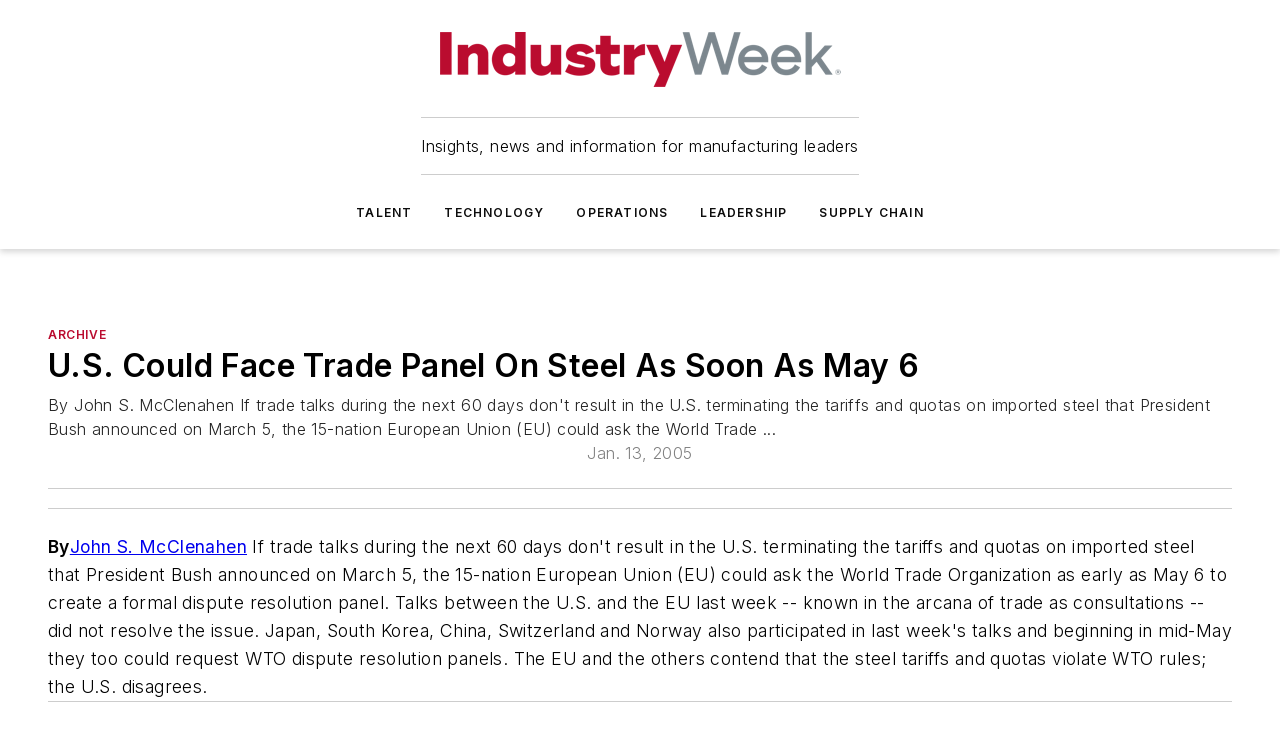

--- FILE ---
content_type: text/html;charset=utf-8
request_url: https://www.industryweek.com/archive/article/21950749/us-could-face-trade-panel-on-steel-as-soon-as-may-6
body_size: 68164
content:
<!DOCTYPE html><html  lang="en"><head><meta charset="utf-8"><meta name="viewport" content="width=device-width, initial-scale=1, shrink-to-fit=no"><script type="text/javascript" src="/ruxitagentjs_ICA7NVfqrux_10327251022105625.js" data-dtconfig="rid=RID_-943689151|rpid=-609231599|domain=industryweek.com|reportUrl=/rb_bf25051xng|app=ea7c4b59f27d43eb|cuc=ll64881i|owasp=1|mel=100000|expw=1|featureHash=ICA7NVfqrux|dpvc=1|lastModification=1765214479370|tp=500,50,0|rdnt=1|uxrgce=1|srbbv=2|agentUri=/ruxitagentjs_ICA7NVfqrux_10327251022105625.js"></script><script type="importmap">{"imports":{"#entry":"/_nuxt/DQciwgEn.js"}}</script><title>U.S. Could Face Trade Panel On Steel As Soon As May 6 | IndustryWeek</title><link href="https://fonts.gstatic.com" rel="preconnect"><link href="https://cdn.cookielaw.org" rel="preconnect"><link href="https://gemenon.graphql.aspire-ebm.com" rel="preconnect"><style type="text/css">
            :root {
              --spacing-unit: 6px;
--spacing: 48px;
--color-line: #CDCDCD;
--color-primary-main: #BA0C2F;
--color-primary-container: #d9d9d9;
--color-on-primary-container: #66071a;
--color-secondary-main: #7C878E;
--color-secondary-container: #f5f5f5;
--color-on-secondary-container: #1f2224;
--color-black: #0d0d0d;
--color-white: #ffffff;
--color-grey: #b2c3ce;
--color-light-grey: #e0e0e0;
--primary-font-family: Inter;
--site-max-width: 1300px;
            }
          </style><style>@media (max-width:760px){.mobile-hidden{display:none!important}}.admin-layout a{color:#3867a6}.admin-layout .vs__dropdown-toggle{background:#fff;border:1px solid #9da4b0}.ebm-layout{overflow-anchor:none;width:100%}</style><style>@media (max-width:760px){.mobile-hidden[data-v-45fa8452]{display:none!important}}.admin-layout a[data-v-45fa8452]{color:#3867a6}.admin-layout .vs__dropdown-toggle[data-v-45fa8452]{background:#fff;border:1px solid #9da4b0}.ebm-page[data-v-45fa8452]{display:flex;flex-direction:column;font-family:Arial}.ebm-page .hasToolbar[data-v-45fa8452]{max-width:calc(100% - 49px)}.ebm-page__layout[data-v-45fa8452]{z-index:2}.ebm-page__layout[data-v-45fa8452],.ebm-page__page[data-v-45fa8452]{flex:1;pointer-events:none;position:relative}.ebm-page__page[data-v-45fa8452]{display:flex;flex-direction:column;z-index:1}.ebm-page__main[data-v-45fa8452]{flex:1;margin:auto;width:100%}.ebm-page__content[data-v-45fa8452]{padding:0;pointer-events:all}@media (min-width:600px){.ebm-page__content[data-v-45fa8452]{padding:"0 10px"}}.ebm-page__reskin-background[data-v-45fa8452]{background-position:top;background-repeat:no-repeat;background-size:cover;height:100%;left:0;overflow:hidden;position:fixed;top:0;width:100%;z-index:0}.ebm-page__reskin-ad[data-v-45fa8452]{padding:1.5rem 0;position:relative;text-align:center;z-index:1}.ebm-page__siteskin-ad[data-v-45fa8452]{margin-top:24px;pointer-events:all;position:fixed;transition:all 125ms;z-index:100}.ebm-page__siteskin-ad__left[data-v-45fa8452]{right:50%}@media (max-width:1636px){.ebm-page__siteskin-ad__left[data-v-45fa8452]{display:none}}.ebm-page__siteskin-ad__right[data-v-45fa8452]{left:50%}@media (max-width:1636px){.ebm-page__siteskin-ad__right[data-v-45fa8452]{display:none}}.ebm-page .ebm-page__primary[data-v-45fa8452]{margin-top:0}.ebm-page .page-content-wrapper[data-v-45fa8452]{margin:auto;width:100%}.ebm-page .load-more[data-v-45fa8452]{padding:10px 0;pointer-events:all;text-align:center;width:100%}.ebm-page .load-more[data-v-45fa8452]>*{margin:auto;padding:0 5px}.ebm-page .load-more .label[data-v-45fa8452]{display:flex;flex-direction:row}.ebm-page .load-more .label[data-v-45fa8452]>*{margin:0 5px}.ebm-page .footer[data-v-45fa8452]{position:relative}.ebm-page .ebm-page__primary[data-v-45fa8452]{margin-top:calc(var(--spacing)/2)}.ebm-page .ebm-page__content[data-v-45fa8452]{display:flex;flex-direction:column;gap:var(--spacing);margin:0!important}.ebm-page .ebm-page__content[data-v-45fa8452]>*{position:relative}.ebm-page .ebm-page__content[data-v-45fa8452]>:after{background-color:var(--color-line);bottom:auto;bottom:calc(var(--spacing)*-.5*1);content:"";height:1px;left:0;position:absolute;right:0}.ebm-page .ebm-page__content[data-v-45fa8452]>:last-child:after{display:none}.ebm-page .page-content-wrapper[data-v-45fa8452]{display:flex;flex-direction:column;gap:var(--spacing);max-width:var(--site-max-width);padding:0 calc(var(--spacing)/2)}@media (min-width:800px){.ebm-page .page-content-wrapper[data-v-45fa8452]{padding:0 var(--spacing)}}.ebm-page .page-content-wrapper[data-v-45fa8452]>*{position:relative}.ebm-page .page-content-wrapper[data-v-45fa8452]>:after{background-color:var(--color-line);bottom:auto;bottom:calc(var(--spacing)*-.5*1);content:"";height:1px;left:0;position:absolute;right:0}.ebm-page .page-content-wrapper[data-v-45fa8452]>:last-child:after{display:none}.ebm-page .load-more[data-v-45fa8452]{padding:0}.ebm-page .secondary-pages .page-content-wrapper[data-v-45fa8452],.ebm-page.full-width .page-content-wrapper[data-v-45fa8452]{max-width:100%!important;padding:0!important}.ebm-page .secondary-pages .ebm-page__primary[data-v-45fa8452],.ebm-page.full-width .ebm-page__primary[data-v-45fa8452]{margin-top:0!important}@media print{.ebm-page__page[data-v-45fa8452]{display:block}}</style><style>@media (max-width:760px){.mobile-hidden[data-v-06639cce]{display:none!important}}.admin-layout a[data-v-06639cce]{color:#3867a6}.admin-layout .vs__dropdown-toggle[data-v-06639cce]{background:#fff;border:1px solid #9da4b0}#header-leaderboard-ad[data-v-06639cce]{align-items:center;display:flex;justify-content:center;padding:1rem}</style><style>html{scroll-padding-top:calc(var(--header-height) + 16px)}</style><style>@media (max-width:760px){.mobile-hidden[data-v-b96d99b2]{display:none!important}}.admin-layout a[data-v-b96d99b2]{color:#3867a6}.admin-layout .vs__dropdown-toggle[data-v-b96d99b2]{background:#fff;border:1px solid #9da4b0}header[data-v-b96d99b2]{bottom:0;margin:auto;position:sticky;top:0;transition:top .5s cubic-bezier(.645,.045,.355,1);z-index:50}header .reskin-ad[data-v-b96d99b2]{padding:1.5rem 0;text-align:center}.navbar[data-v-b96d99b2]{background-color:#fff;box-shadow:0 3px 6px #00000029;left:0;opacity:1;padding-bottom:2rem;padding-top:2rem;right:0}.navbar .content[data-v-b96d99b2]{margin:auto;max-width:var(--site-max-width);padding:0 calc(var(--spacing)/2)}@media (min-width:800px){.navbar .content[data-v-b96d99b2]{padding:0 var(--spacing)}}.top-navbar[data-v-b96d99b2]{align-items:center;display:flex;justify-content:space-between}@media (max-width:900px){.logo[data-v-b96d99b2]{flex-grow:1}.logo img[data-v-b96d99b2]{max-width:180px}}@media (max-width:450px){.logo img[data-v-b96d99b2]{max-width:140px}}@media (max-width:370px){.logo img[data-v-b96d99b2]{max-width:120px}}@media (max-width:350px){.logo img[data-v-b96d99b2]{max-width:100px}}.bottom-navbar[data-v-b96d99b2]{max-height:100px;overflow:visible;transition:all .15s cubic-bezier(.86,0,.07,1)}.bottom-navbar.hidden[data-v-b96d99b2]{max-height:0;overflow:hidden;transform:scale(0)}.actions[data-v-b96d99b2]{align-items:center;-moz-column-gap:.5rem;column-gap:.5rem;display:flex;flex-basis:0;flex-grow:1}@media (max-width:900px){.actions[data-v-b96d99b2]{flex-basis:auto;flex-grow:0}}.actions.left[data-v-b96d99b2]{justify-content:left}.actions.right[data-v-b96d99b2]{-moz-column-gap:0;column-gap:0;justify-content:right}.actions .login-container[data-v-b96d99b2]{display:flex;gap:16px}@media (max-width:900px){.actions .login-container[data-v-b96d99b2]{gap:8px}}@media (max-width:450px){.actions .login-container[data-v-b96d99b2]{gap:4px}}@media (max-width:900px){.search-icon[data-v-b96d99b2]{display:none}}.cta[data-v-b96d99b2]{border-bottom:1px solid var(--color-line);border-top:1px solid var(--color-line);margin:1.5rem auto auto;width:-moz-fit-content;width:fit-content}@media (max-width:900px){.cta[data-v-b96d99b2]{display:none}}.sub-menu[data-v-b96d99b2]{align-items:center;display:flex;justify-content:center;list-style:none;margin-top:1.5rem;padding:0;white-space:nowrap}@media (max-width:1000px){.sub-menu[data-v-b96d99b2]{display:none}}.sub-menu-item[data-v-b96d99b2]{margin-left:1rem;margin-right:1rem}.menu-item[data-v-b96d99b2],.sub-menu-link[data-v-b96d99b2]{color:var(--color-black);font-size:.75rem;font-weight:600;letter-spacing:.1em;text-transform:uppercase}.popover-menu[data-v-b96d99b2]{align-items:flex-start;background-color:#fff;box-shadow:0 3px 6px #00000029;display:flex;flex-direction:column;justify-content:left;padding:1.5rem;text-align:left;width:200px}.popover-menu .menu-item[data-v-b96d99b2]{align-items:center;display:flex;margin-bottom:1rem}.popover-menu .menu-item .icon[data-v-b96d99b2]{margin-right:1rem}</style><style>@media (max-width:760px){.mobile-hidden{display:none!important}}.admin-layout a{color:#3867a6}.admin-layout .vs__dropdown-toggle{background:#fff;border:1px solid #9da4b0}.ebm-icon{cursor:pointer}.ebm-icon .tooltip-wrapper{display:block}.ebm-icon.disabled{cursor:not-allowed}.ebm-icon.arrowUp{margin-top:3px}.ebm-icon.arrowDown{margin-top:-5px;transform:rotate(180deg)}.ebm-icon.loading{animation-duration:2s;animation-iteration-count:infinite;animation-name:spin;animation-timing-function:linear}.ebm-icon.label{align-items:center;display:flex;flex-direction:column;font-size:.8em;justify-content:center;padding:0 5px}@keyframes spin{0%{transform:rotate(0)}to{transform:rotate(1turn)}}.ebm-icon .icon,.ebm-icon svg{display:block}</style><style>@media (max-width:760px){.mobile-hidden{display:none!important}}.admin-layout a{color:#3867a6}.admin-layout .vs__dropdown-toggle{background:#fff;border:1px solid #9da4b0}.ebm-mega-menu{background-color:var(--color-black);color:#fff;container-type:inline-size;display:none;height:100%;left:0;opacity:0;overflow:auto;position:fixed;text-align:center;top:0;transition-behavior:allow-discrete;transition-duration:.3s;transition-property:overlay display opacity;width:100%}.ebm-mega-menu.cms-user-logged-in{left:49px;width:calc(100% - 49px)}.ebm-mega-menu.open{display:block;opacity:1}@starting-style{.ebm-mega-menu.open{opacity:0}}@container (max-width: 750px){.ebm-mega-menu .mega-menu-header{display:flex}}.ebm-mega-menu .mega-menu-header .icon{margin-left:30px;margin-top:40px;width:24px}.ebm-mega-menu .mega-menu-header .logo{height:35px;max-width:100%}@container (min-width: 750px){.ebm-mega-menu .mega-menu-header .logo{height:50px;margin-bottom:30px}}@container (max-width: 750px){.ebm-mega-menu .mega-menu-header .logo{margin-top:20px}.ebm-mega-menu .mega-menu-header .logo img{height:auto;margin-left:5px;max-width:140px}}.ebm-mega-menu .mega-menu-container{margin:auto}@container (min-width: 750px){.ebm-mega-menu .mega-menu-container{max-width:850px;width:100%}}.ebm-mega-menu .mega-menu-container .search-field{padding-bottom:50px}@container (max-width: 900px){.ebm-mega-menu .mega-menu-container .search-field{margin-left:calc(var(--spacing)/2);margin-right:calc(var(--spacing)/2)}}.ebm-mega-menu .mega-menu-container .nav-links{display:grid;gap:calc(var(--spacing)/2);grid-template-columns:1fr;position:relative}.ebm-mega-menu .mega-menu-container .nav-links:after{background-color:var(--color-line);bottom:auto;bottom:calc(var(--spacing)*-.5*1);content:"";height:1px;left:0;position:absolute;right:0}.ebm-mega-menu .mega-menu-container .nav-links:last-child:after{display:none}@container (max-width: 900px){.ebm-mega-menu .mega-menu-container .nav-links{margin-left:calc(var(--spacing)/2);margin-right:calc(var(--spacing)/2)}}@container (min-width: 750px){.ebm-mega-menu .mega-menu-container .nav-links{gap:calc(var(--spacing)*2);grid-template-columns:1fr 1fr 1fr;padding-bottom:var(--spacing)}}.ebm-mega-menu .mega-menu-container .nav-links .section{display:flex;flex-direction:column;font-weight:400;list-style:none;text-align:center}@container (max-width: 750px){.ebm-mega-menu .mega-menu-container .nav-links .section{gap:5px;padding-top:30px;position:relative}.ebm-mega-menu .mega-menu-container .nav-links .section:after{background-color:var(--color-line);bottom:auto;bottom:calc(var(--spacing)*-.5*1);content:"";height:1px;left:0;position:absolute;right:0}.ebm-mega-menu .mega-menu-container .nav-links .section:last-child:after{display:none}.ebm-mega-menu .mega-menu-container .nav-links .section:first-child{padding-top:15px}}@container (min-width: 750px){.ebm-mega-menu .mega-menu-container .nav-links .section{border-bottom:none;font-size:1.25rem;gap:16px;position:relative;text-align:left}.ebm-mega-menu .mega-menu-container .nav-links .section:after{background-color:var(--color-line);bottom:0;content:"";height:100%;left:auto;position:absolute;right:calc(var(--spacing)*-.5*2);top:0;width:1px}.ebm-mega-menu .mega-menu-container .nav-links .section:last-child:after{display:none}}.ebm-mega-menu .mega-menu-container .nav-links .section a{color:#fff}.ebm-mega-menu .mega-menu-container .nav-links .section .title{font-size:.75rem;font-weight:400;text-transform:uppercase}.ebm-mega-menu .mega-menu-container .affiliate-links{display:flex;justify-content:center;margin-top:var(--spacing);padding:calc(var(--spacing)*.5);position:relative}.ebm-mega-menu .mega-menu-container .affiliate-links:after{background-color:var(--color-line);bottom:auto;bottom:calc(var(--spacing)*-.5*1);content:"";height:1px;left:0;position:absolute;right:0}.ebm-mega-menu .mega-menu-container .affiliate-links:last-child:after{display:none}.ebm-mega-menu .mega-menu-container .affiliate-links .ebm-affiliated-brands-direction{flex-direction:column;gap:calc(var(--spacing)*.5)}.ebm-mega-menu .mega-menu-container .social-links{align-items:center;display:flex;flex-direction:column;font-size:.75rem;justify-content:center;margin-top:var(--spacing);padding:calc(var(--spacing)*.5);text-transform:uppercase}.ebm-mega-menu .mega-menu-container .social-links .socials{gap:16px;margin:16px 16px 24px}</style><style>@media (max-width:760px){.mobile-hidden{display:none!important}}.admin-layout a{color:#3867a6}.admin-layout .vs__dropdown-toggle{background:#fff;border:1px solid #9da4b0}.ebm-search-field{container-type:inline-size;position:relative}.ebm-search-field .input{padding:10px 0;position:relative;width:100%}.ebm-search-field .input .icon{bottom:0;height:24px;margin:auto;position:absolute;right:.5rem;top:0}.ebm-search-field .input .clear-icon{bottom:0;height:24px;margin:auto;position:absolute;right:2.5rem;top:0}.ebm-search-field .input input{background-color:var(--c4e26338);border:1px solid var(--7798abdd);border-radius:5px;color:var(--0c12ecfc);font-size:1em;padding:1rem 8px 1rem 20px;width:100%}.ebm-search-field .sponsor-container{align-items:center;display:flex;font-size:.5rem;gap:5px;height:24px;margin:auto;position:absolute;right:10%;top:20%}@container (max-width: 750px){.ebm-search-field .sponsor-container{justify-content:flex-end;padding:10px 15px 0 0;position:static}}.ebm-search-field input[type=search]::-webkit-search-cancel-button,.ebm-search-field input[type=search]::-webkit-search-decoration{-webkit-appearance:none;appearance:none}</style><style>@media (max-width:760px){.mobile-hidden[data-v-3823c912]{display:none!important}}.admin-layout a[data-v-3823c912]{color:#3867a6}.admin-layout .vs__dropdown-toggle[data-v-3823c912]{background:#fff;border:1px solid #9da4b0}.ebm-affiliated-brands[data-v-3823c912]{display:flex;flex-direction:row;font-size:.75rem}.ebm-affiliated-brands__label[data-v-3823c912]{display:block;padding:0 calc(var(--spacing)/2)}.ebm-affiliated-brands__links[data-v-3823c912]{display:flex;flex-direction:row;flex-wrap:wrap;justify-content:center}.ebm-affiliated-brands__links>div[data-v-3823c912]{padding:0 calc(var(--spacing)/4)}.ebm-affiliated-brands__links>div a[data-v-3823c912]{color:var(--link-color);font-weight:600}</style><style>@media (max-width:760px){.mobile-hidden[data-v-8e92f456]{display:none!important}}.admin-layout a[data-v-8e92f456]{color:#3867a6}.admin-layout .vs__dropdown-toggle[data-v-8e92f456]{background:#fff;border:1px solid #9da4b0}.ebm-socials[data-v-8e92f456]{display:flex;flex-wrap:wrap}.ebm-socials__icon[data-v-8e92f456]{cursor:pointer;margin-right:7px;text-decoration:none}.ebm-socials .text[data-v-8e92f456]{height:0;overflow:hidden;text-indent:-9999px}</style><style>@media (max-width:760px){.mobile-hidden{display:none!important}}.admin-layout a{color:#3867a6}.admin-layout .vs__dropdown-toggle{background:#fff;border:1px solid #9da4b0}.ebm-ad-target__outer{display:flex;height:auto;justify-content:center;max-width:100%;width:100%}.ebm-ad-target__inner{align-items:center;display:flex}.ebm-ad-target img{max-width:100%}.ebm-ad-target iframe{box-shadow:0 .125rem .25rem #00000013}</style><style>@media (max-width:760px){.mobile-hidden[data-v-4c12f864]{display:none!important}}.admin-layout a[data-v-4c12f864]{color:#3867a6}.admin-layout .vs__dropdown-toggle[data-v-4c12f864]{background:#fff;border:1px solid #9da4b0}#sticky-bottom-ad[data-v-4c12f864]{align-items:center;background:#000000bf;display:flex;justify-content:center;left:0;padding:8px;position:fixed;right:0;z-index:999}#sticky-bottom-ad .close-button[data-v-4c12f864]{background:none;border:0;color:#fff;cursor:pointer;font-weight:900;margin:8px;position:absolute;right:0;top:0}.slide-up-enter[data-v-4c12f864],.slide-up-leave-to[data-v-4c12f864]{opacity:0;transform:translateY(200px)}.slide-up-enter-active[data-v-4c12f864]{transition:all .25s ease-out}.slide-up-leave-active[data-v-4c12f864]{transition:all .25s ease-in}</style><style>@media (max-width:760px){.mobile-hidden[data-v-0622f0e1]{display:none!important}}.admin-layout a[data-v-0622f0e1]{color:#3867a6}.admin-layout .vs__dropdown-toggle[data-v-0622f0e1]{background:#fff;border:1px solid #9da4b0}.grid[data-v-0622f0e1]{container-type:inline-size;margin:auto}.grid .grid-row[data-v-0622f0e1]{position:relative}.grid .grid-row[data-v-0622f0e1]:after{background-color:var(--color-line);bottom:auto;bottom:calc(var(--spacing)*-.5*1);content:"";height:1px;left:0;position:absolute;right:0}.grid .grid-row.hide-bottom-border[data-v-0622f0e1]:after,.grid .grid-row[data-v-0622f0e1]:last-child:after{display:none}@container (width >= 750px){.grid .grid-row.mobile-only[data-v-0622f0e1]{display:none}}@container (width < 750px){.grid .grid-row.exclude-mobile[data-v-0622f0e1]{display:none}}</style><style>@media (max-width:760px){.mobile-hidden[data-v-840eddae]{display:none!important}}.admin-layout a[data-v-840eddae]{color:#3867a6}.admin-layout .vs__dropdown-toggle[data-v-840eddae]{background:#fff;border:1px solid #9da4b0}.web-row[data-v-840eddae]{container-type:inline-size}.web-row .row[data-v-840eddae]{--col-size:calc(50% - var(--spacing)*1/2);display:grid;padding-bottom:0ver;padding-top:0;width:100%}@media (min-width:750px){.web-row .row[data-v-840eddae]{padding-left:0;padding-right:0}}@media (min-width:500px){.web-row .row.restricted[data-v-840eddae]{margin:auto;max-width:66%}}.web-row .row .column-wrapper[data-v-840eddae]{display:flex;order:0;width:100%}.web-row .row.largest_first.layout1_2 .column-wrapper[data-v-840eddae]:nth-child(2),.web-row .row.largest_first.layout1_2_1 .column-wrapper[data-v-840eddae]:nth-child(2),.web-row .row.largest_first.layout1_3 .column-wrapper[data-v-840eddae]:nth-child(2){order:-1}@container (min-width: 750px){.web-row .row.layout1_1[data-v-840eddae]{display:grid;grid-template-columns:minmax(0,1fr) minmax(0,1fr)}.web-row .row.layout1_1 .column-wrapper[data-v-840eddae]{position:relative}.web-row .row.layout1_1 .column-wrapper[data-v-840eddae]:after{background-color:var(--color-line);bottom:0;content:"";height:100%;left:auto;position:absolute;right:calc(var(--spacing)*-.5*1);top:0;width:1px}.web-row .row.layout1_1 .column-wrapper[data-v-840eddae]:last-child:after{display:none}.web-row .row.layout1_2[data-v-840eddae]{display:grid;grid-template-columns:minmax(0,var(--col-size)) minmax(0,var(--col-size))}.web-row .row.layout1_2 .column-wrapper[data-v-840eddae]{position:relative}.web-row .row.layout1_2 .column-wrapper[data-v-840eddae]:after{background-color:var(--color-line);bottom:0;content:"";height:100%;left:auto;position:absolute;right:calc(var(--spacing)*-.5*1);top:0;width:1px}.web-row .row.layout1_2 .column-wrapper[data-v-840eddae]:last-child:after{display:none}.web-row .row.layout1_2 .column-wrapper[data-v-840eddae]:nth-child(2){order:0!important}}@container (min-width: 1050px){.web-row .row.layout1_2[data-v-840eddae]{--col-size:calc(33.33333% - var(--spacing)*2/3);grid-template-columns:var(--col-size) calc(var(--col-size)*2 + var(--spacing))}}@container (min-width: 750px){.web-row .row.layout2_1[data-v-840eddae]{display:grid;grid-template-columns:minmax(0,var(--col-size)) minmax(0,var(--col-size))}.web-row .row.layout2_1 .column-wrapper[data-v-840eddae]{position:relative}.web-row .row.layout2_1 .column-wrapper[data-v-840eddae]:after{background-color:var(--color-line);bottom:0;content:"";height:100%;left:auto;position:absolute;right:calc(var(--spacing)*-.5*1);top:0;width:1px}.web-row .row.layout2_1 .column-wrapper[data-v-840eddae]:last-child:after{display:none}}@container (min-width: 1050px){.web-row .row.layout2_1[data-v-840eddae]{--col-size:calc(33.33333% - var(--spacing)*2/3);grid-template-columns:calc(var(--col-size)*2 + var(--spacing)) var(--col-size)}}@container (min-width: 1100px){.web-row .row.layout1_1_1[data-v-840eddae]{--col-size:calc(33.33333% - var(--spacing)*2/3);display:grid;grid-template-columns:minmax(0,var(--col-size)) minmax(0,var(--col-size)) minmax(0,var(--col-size))}.web-row .row.layout1_1_1 .column-wrapper[data-v-840eddae]{position:relative}.web-row .row.layout1_1_1 .column-wrapper[data-v-840eddae]:after{background-color:var(--color-line);bottom:0;content:"";height:100%;left:auto;position:absolute;right:calc(var(--spacing)*-.5*1);top:0;width:1px}.web-row .row.layout1_1_1 .column-wrapper[data-v-840eddae]:last-child:after{display:none}}</style><style>@media (max-width:760px){.mobile-hidden{display:none!important}}.admin-layout a{color:#3867a6}.admin-layout .vs__dropdown-toggle{background:#fff;border:1px solid #9da4b0}.web-grid-title{align-items:center;container-type:inline-size;font-family:var(--primary-font-family);margin-bottom:calc(var(--spacing)/2);max-width:100%;width:100%}.web-grid-title .title{display:flex;flex:1 0 auto;font-size:1.9rem;font-weight:600;gap:var(--spacing-unit);letter-spacing:-.01em;line-height:40px;max-width:100%;overflow:hidden;text-overflow:ellipsis}.web-grid-title .title .grid-title-image-icon{height:23px;margin-top:8px}.web-grid-title.has-link .title{max-width:calc(100% - 100px)}.web-grid-title .divider{background-color:var(--color-line);height:1px;width:100%}.web-grid-title .view-more{color:var(--color-primary-main);cursor:primary;flex:0 1 auto;font-size:.75rem;font-weight:600;letter-spacing:.05em;line-height:18px;text-transform:uppercase;white-space:nowrap}@container (max-width: 500px){.web-grid-title .view-more{display:none}}.web-grid-title.primary{display:flex;gap:5px}.web-grid-title.primary .topbar,.web-grid-title.secondary .divider,.web-grid-title.secondary .view-more{display:none}.web-grid-title.secondary .topbar{background-color:var(--color-primary-main);height:8px;margin-bottom:calc(var(--spacing)/3);width:80px}</style><style>@media (max-width:760px){.mobile-hidden[data-v-2e2a3563]{display:none!important}}.admin-layout a[data-v-2e2a3563]{color:#3867a6}.admin-layout .vs__dropdown-toggle[data-v-2e2a3563]{background:#fff;border:1px solid #9da4b0}.column[data-v-2e2a3563]{align-items:stretch;display:flex;flex-wrap:wrap;height:100%;position:relative}.column[data-v-2e2a3563],.column .standard-blocks[data-v-2e2a3563],.column .sticky-blocks[data-v-2e2a3563]{width:100%}.column.block-align-center[data-v-2e2a3563]{align-items:center;justify-content:center}.column.block-align-top[data-v-2e2a3563]{align-items:top;flex-direction:column}.column.block-align-sticky[data-v-2e2a3563]{align-items:start;display:block;justify-content:center}.column.block-align-equalize[data-v-2e2a3563]{align-items:stretch}.column .sticky-blocks.has-standard[data-v-2e2a3563]{margin-top:var(--spacing)}.column .block-wrapper[data-v-2e2a3563]{max-width:100%;position:relative}.column .block-wrapper[data-v-2e2a3563]:after{background-color:var(--color-line);bottom:auto;bottom:calc(var(--spacing)*-.5*1);content:"";height:1px;left:0;position:absolute;right:0}.column .block-wrapper.hide-bottom-border[data-v-2e2a3563]:after,.column .block-wrapper[data-v-2e2a3563]:last-child:after,.column .standard-blocks:not(.has-sticky) .block-wrapper[data-v-2e2a3563]:last-child:after,.column .sticky-blocks .block-wrapper[data-v-2e2a3563]:last-child:after{display:none}@media print{.column[data-v-2e2a3563]{height:auto}}</style><style>@media (max-width:760px){.mobile-hidden[data-v-a4efc542]{display:none!important}}.admin-layout a[data-v-a4efc542]{color:#3867a6}.admin-layout .vs__dropdown-toggle[data-v-a4efc542]{background:#fff;border:1px solid #9da4b0}.block[data-v-a4efc542]{display:flex;flex-direction:column;overflow:visible;width:100%}.block .block-title[data-v-a4efc542]{margin-bottom:calc(var(--spacing)/2)}.block .above-cta[data-v-a4efc542]{height:100%}.block .title[data-v-a4efc542]{font-size:1rem;line-height:1rem;text-transform:uppercase}.block .title a[data-v-a4efc542]{color:inherit;text-decoration:none}.block .title a[data-v-a4efc542]:hover{text-decoration:underline}.block .title template[data-v-a4efc542]{display:inline-block}.block .content[data-v-a4efc542]{display:flex;width:100%}.block .cta[data-v-a4efc542]{align-items:center;display:flex;flex-direction:column;font-size:1rem;gap:calc(var(--spacing)/2);justify-content:space-between}@container (width > 500px){.block .cta[data-v-a4efc542]{flex-direction:row}}</style><style>@media (max-width:760px){.mobile-hidden[data-v-3dec0756]{display:none!important}}.admin-layout a[data-v-3dec0756]{color:#3867a6}.admin-layout .vs__dropdown-toggle[data-v-3dec0756]{background:#fff;border:1px solid #9da4b0}.ebm-button-wrapper[data-v-3dec0756]{display:inline-block}.ebm-button-wrapper .ebm-button[data-v-3dec0756]{border:1px solid;border-radius:.1rem;cursor:pointer;display:block;font-weight:600;outline:none;text-transform:uppercase;width:100%}.ebm-button-wrapper .ebm-button .content[data-v-3dec0756]{align-items:center;display:flex;gap:var(--spacing-unit);justify-content:center}.ebm-button-wrapper .ebm-button .content.icon-right[data-v-3dec0756]{flex-direction:row-reverse}.ebm-button-wrapper .ebm-button[data-v-3dec0756]:focus,.ebm-button-wrapper .ebm-button[data-v-3dec0756]:hover{box-shadow:0 0 .1rem #3e5d8580;filter:contrast(125%)}.ebm-button-wrapper .ebm-button[data-v-3dec0756]:active{box-shadow:0 0 .3rem #1c417280}.ebm-button-wrapper .ebm-button[data-v-3dec0756]:active:after{height:200px;width:200px}.ebm-button-wrapper .ebm-button--small[data-v-3dec0756]{font-size:.75rem;padding:.2rem .4rem}.ebm-button-wrapper .ebm-button--medium[data-v-3dec0756]{font-size:.75rem;padding:.3rem .6rem}.ebm-button-wrapper .ebm-button--large[data-v-3dec0756]{font-size:.75rem;line-height:1.25rem;padding:.5rem 1rem}@media (max-width:450px){.ebm-button-wrapper .ebm-button--large[data-v-3dec0756]{padding:.5rem}}.ebm-button-wrapper .ebm-button--fullWidth[data-v-3dec0756]{font-size:1.15rem;margin:0 auto;padding:.5rem 1rem;width:100%}.ebm-button-wrapper.primary .ebm-button[data-v-3dec0756],.ebm-button-wrapper.solid .ebm-button[data-v-3dec0756]{background-color:var(--button-accent-color);border-color:var(--button-accent-color);color:var(--button-text-color)}.ebm-button-wrapper.primary .ebm-button[data-v-3dec0756]:hover,.ebm-button-wrapper.solid .ebm-button[data-v-3dec0756]:hover{text-decoration:underline}.ebm-button-wrapper.hollow .ebm-button[data-v-3dec0756]{background-color:transparent;background-color:#fff;border:1px solid var(--button-accent-color);color:var(--button-accent-color)}.ebm-button-wrapper.hollow .ebm-button[data-v-3dec0756]:hover{text-decoration:underline}.ebm-button-wrapper.borderless .ebm-button[data-v-3dec0756]{background-color:transparent;border-color:transparent;color:var(--button-accent-color)}.ebm-button-wrapper.borderless .ebm-button[data-v-3dec0756]:hover{background-color:var(--button-accent-color);color:#fff;text-decoration:underline}.ebm-button-wrapper .ebm-button[data-v-3dec0756]{transition:all .15s ease-in-out}</style><style>@media (max-width:760px){.mobile-hidden{display:none!important}}.admin-layout a{color:#3867a6}.admin-layout .vs__dropdown-toggle{background:#fff;border:1px solid #9da4b0}.web-footer-new{display:flex;font-size:1rem;font-weight:400;justify-content:center;padding-bottom:calc(var(--spacing)/2);pointer-events:all;width:100%}.web-footer-new a{color:var(--link-color)}.web-footer-new .container{display:flex;justify-content:center;width:100%}.web-footer-new .container .container-wrapper{display:flex;flex-direction:column;gap:var(--spacing);width:100%}@media (min-width:800px){.web-footer-new .container{flex-direction:row}}.web-footer-new .container .row{position:relative;width:100%}.web-footer-new .container .row:after{background-color:var(--color-line);bottom:auto;bottom:calc(var(--spacing)*-.5*1);content:"";height:1px;left:0;position:absolute;right:0}.web-footer-new .container .row:last-child:after{display:none}.web-footer-new .container .row.full-width{justify-items:center}.web-footer-new .container .column-wrapper{display:grid;gap:var(--spacing);grid-template-columns:1fr}.web-footer-new .container .column-wrapper.full-width{max-width:var(--site-max-width)!important;padding:0 calc(var(--spacing)*1.5);width:100%}.web-footer-new .container .column-wrapper .col{align-items:center;display:flex;flex-direction:column;gap:calc(var(--spacing)/4);justify-content:center;margin:0 auto;max-width:80%;position:relative;text-align:center}.web-footer-new .container .column-wrapper .col:after{background-color:var(--color-line);bottom:auto;bottom:calc(var(--spacing)*-.5*1);content:"";height:1px;left:0;position:absolute;right:0}.web-footer-new .container .column-wrapper .col:last-child:after{display:none}.web-footer-new .container .column-wrapper .col.valign-middle{align-self:center}@media (min-width:800px){.web-footer-new .container .column-wrapper{align-items:start;gap:var(--spacing)}.web-footer-new .container .column-wrapper.cols1_1_1{grid-template-columns:1fr 1fr 1fr}.web-footer-new .container .column-wrapper.cols1_1{grid-template-columns:1fr 1fr}.web-footer-new .container .column-wrapper .col{align-items:start;max-width:100%;position:relative;text-align:left}.web-footer-new .container .column-wrapper .col:after{background-color:var(--color-line);bottom:0;content:"";height:100%;left:auto;position:absolute;right:calc(var(--spacing)*-.5*1);top:0;width:1px}.web-footer-new .container .column-wrapper .col:last-child:after{display:none}}.web-footer-new .corporatelogo{align-self:center;filter:brightness(0);height:auto;margin-right:var(--spacing-unit);width:100px}.web-footer-new .menu-copyright{align-items:center;display:flex;flex-direction:column;gap:calc(var(--spacing)/2)}.web-footer-new .menu-copyright.full-width{max-width:var(--site-max-width);padding:0 calc(var(--spacing)*1.5);width:100%}.web-footer-new .menu-copyright .links{display:flex;font-size:.75rem;gap:calc(var(--spacing)/4);list-style:none;margin:0;padding:0}.web-footer-new .menu-copyright .copyright{display:flex;flex-direction:row;flex-wrap:wrap;font-size:.8em;justify-content:center}@media (min-width:800px){.web-footer-new .menu-copyright{flex-direction:row;justify-content:space-between}}.web-footer-new .blocktitle{color:#000;font-size:1.1rem;font-weight:600;width:100%}.web-footer-new .web-affiliated-brands-direction{flex-direction:column}@media (min-width:800px){.web-footer-new .web-affiliated-brands-direction{flex-direction:row}}</style><style>@media (max-width:760px){.mobile-hidden{display:none!important}}.admin-layout a{color:#3867a6}.admin-layout .vs__dropdown-toggle{background:#fff;border:1px solid #9da4b0}.ebm-web-subscribe-wrapper{display:flex;flex-direction:column;height:100%;overflow:auto}.ebm-web-subscribe-content{height:100%;overflow:auto;padding:calc(var(--spacing)*.5) var(--spacing)}@container (max-width: 750px){.ebm-web-subscribe-content{padding-bottom:100%}}.ebm-web-subscribe-content .web-subscribe-header .web-subscribe-title{align-items:center;display:flex;gap:var(--spacing);justify-content:space-between;line-height:normal}.ebm-web-subscribe-content .web-subscribe-header .web-subscribe-title .close-button{align-items:center;cursor:pointer;display:flex;font-size:.75rem;font-weight:600;text-transform:uppercase}.ebm-web-subscribe-content .web-subscribe-header .web-subscribe-subtext{padding-bottom:var(--spacing)}.ebm-web-subscribe-content .web-subscribe-header .newsletter-items{display:grid;gap:10px;grid-template-columns:1fr 1fr}@container (max-width: 750px){.ebm-web-subscribe-content .web-subscribe-header .newsletter-items{grid-template-columns:1fr}}.ebm-web-subscribe-content .web-subscribe-header .newsletter-items .newsletter-item{border:1px solid var(--color-line);display:flex;flex-direction:row;flex-direction:column;gap:1rem;padding:1rem}.ebm-web-subscribe-content .web-subscribe-header .newsletter-items .newsletter-item .newsletter-title{display:flex;font-size:1.25rem;font-weight:600;justify-content:space-between;letter-spacing:-.01em;line-height:25px}.ebm-web-subscribe-content .web-subscribe-header .newsletter-items .newsletter-item .newsletter-description{font-size:1rem;font-weight:400;letter-spacing:.0125em;line-height:24px}.web-subscribe-footer{background-color:#fff;box-shadow:0 4px 16px #00000040;width:100%}.web-subscribe-footer .subscribe-footer-wrapper{padding:var(--spacing)!important}.web-subscribe-footer .subscribe-footer-wrapper .user-info-container{align-items:center;display:flex;justify-content:space-between;padding-bottom:calc(var(--spacing)*.5)}.web-subscribe-footer .subscribe-footer-wrapper .user-info-container .nl-user-info{align-items:center;display:flex;gap:10px}.web-subscribe-footer .subscribe-footer-wrapper .subscribe-login-container .nl-selected{font-size:1.25rem;font-weight:600;margin-bottom:10px}.web-subscribe-footer .subscribe-footer-wrapper .subscribe-login-container .form-fields-setup{display:flex;gap:calc(var(--spacing)*.125);padding-top:calc(var(--spacing)*.5)}@container (max-width: 1050px){.web-subscribe-footer .subscribe-footer-wrapper .subscribe-login-container .form-fields-setup{display:block}}.web-subscribe-footer .subscribe-footer-wrapper .subscribe-login-container .form-fields-setup .web-form-fields{z-index:100}.web-subscribe-footer .subscribe-footer-wrapper .subscribe-login-container .form-fields-setup .web-form-fields .field-label{font-size:.75rem}.web-subscribe-footer .subscribe-footer-wrapper .subscribe-login-container .form-fields-setup .form{display:flex;gap:calc(var(--spacing)*.125)}@container (max-width: 750px){.web-subscribe-footer .subscribe-footer-wrapper .subscribe-login-container .form-fields-setup .form{flex-direction:column;padding-bottom:calc(var(--spacing)*.5)}}.web-subscribe-footer .subscribe-footer-wrapper .subscribe-login-container .form-fields-setup .form .vs__dropdown-menu{max-height:8rem}@container (max-width: 750px){.web-subscribe-footer .subscribe-footer-wrapper .subscribe-login-container .form-fields-setup .form .vs__dropdown-menu{max-height:4rem}}.web-subscribe-footer .subscribe-footer-wrapper .subscribe-login-container .form-fields-setup .subscribe-button{margin-top:calc(var(--spacing)*.5);width:20%}@container (max-width: 1050px){.web-subscribe-footer .subscribe-footer-wrapper .subscribe-login-container .form-fields-setup .subscribe-button{width:100%}}.web-subscribe-footer .subscribe-footer-wrapper .subscribe-login-container .form-fields-setup .subscribe-button .ebm-button{height:3rem}.web-subscribe-footer .subscribe-footer-wrapper .subscribe-login-container .compliance-field{font-size:.75rem;line-height:18px;z-index:-1}.web-subscribe-footer .subscribe-footer-wrapper a{color:#000;text-decoration:underline}.web-subscribe-footer .subscribe-footer-wrapper .subscribe-consent{font-size:.75rem;letter-spacing:.025em;line-height:18px;padding:5px 0}.web-subscribe-footer .subscribe-footer-wrapper .account-check{padding-top:calc(var(--spacing)*.25)}</style><style>@media (max-width:760px){.mobile-hidden{display:none!important}}.admin-layout a{color:#3867a6}.admin-layout .vs__dropdown-toggle{background:#fff;border:1px solid #9da4b0}.ebm-web-pane{container-type:inline-size;height:100%;pointer-events:all;position:fixed;right:0;top:0;width:100%;z-index:100}.ebm-web-pane.hidden{pointer-events:none}.ebm-web-pane.hidden .web-pane-mask{opacity:0}.ebm-web-pane.hidden .contents{max-width:0}.ebm-web-pane .web-pane-mask{background-color:#000;display:table;height:100%;opacity:.8;padding:16px;transition:all .3s ease;width:100%}.ebm-web-pane .contents{background-color:#fff;bottom:0;max-width:1072px;position:absolute;right:0;top:0;transition:all .3s ease;width:100%}.ebm-web-pane .contents.cms-user-logged-in{width:calc(100% - 49px)}.ebm-web-pane .contents .close-icon{cursor:pointer;display:flex;justify-content:flex-end;margin:10px}</style><style>@media (max-width:760px){.mobile-hidden{display:none!important}}.admin-layout a{color:#3867a6}.admin-layout .vs__dropdown-toggle{background:#fff;border:1px solid #9da4b0}.gam-slot-builder{min-width:300px;width:100%}.gam-slot-builder iframe{max-width:100%;overflow:hidden}</style><style>@media (max-width:760px){.mobile-hidden{display:none!important}}.admin-layout a{color:#3867a6}.admin-layout .vs__dropdown-toggle{background:#fff;border:1px solid #9da4b0}.web-content-title-new{display:flex;flex-direction:column;gap:calc(var(--spacing));width:100%}.web-content-title-new>*{position:relative}.web-content-title-new>:after{background-color:var(--color-line);bottom:auto;bottom:calc(var(--spacing)*-.5*1);content:"";height:1px;left:0;position:absolute;right:0}.web-content-title-new>:last-child:after{display:none}.web-content-title-new .above-line{container-type:inline-size;display:flex;flex-direction:column;gap:calc(var(--spacing)/2)}.web-content-title-new .above-line .section-wrapper{display:flex;gap:calc(var(--spacing)/4)}.web-content-title-new .above-line .section-wrapper.center{margin-left:auto;margin-right:auto}.web-content-title-new .above-line .sponsored-label{color:var(--color-primary-main);font-size:.75rem;font-weight:600;letter-spacing:.05rem;text-transform:uppercase}.web-content-title-new .above-line .section{font-size:.75rem;font-weight:600;letter-spacing:.05em;text-transform:uppercase}.web-content-title-new .above-line .event-info{display:flex;flex-direction:column;font-size:.9rem;gap:calc(var(--spacing)/2)}.web-content-title-new .above-line .event-info .column{display:flex;flex-direction:column;font-size:.9rem;gap:calc(var(--spacing)/4);width:100%}.web-content-title-new .above-line .event-info .column .content{display:flex;gap:calc(var(--spacing)/4)}.web-content-title-new .above-line .event-info .column label{flex:0 0 80px;font-weight:600}.web-content-title-new .above-line .event-info>*{position:relative}.web-content-title-new .above-line .event-info>:after{background-color:var(--color-line);bottom:0;content:"";height:100%;left:auto;position:absolute;right:calc(var(--spacing)*-.5*1);top:0;width:1px}.web-content-title-new .above-line .event-info>:last-child:after{display:none}@container (min-width: 600px){.web-content-title-new .above-line .event-info{align-items:center;flex-direction:row;gap:calc(var(--spacing))}.web-content-title-new .above-line .event-info>*{position:relative}.web-content-title-new .above-line .event-info>:after{background-color:var(--color-line);bottom:0;content:"";height:100%;left:auto;position:absolute;right:calc(var(--spacing)*-.5*1);top:0;width:1px}.web-content-title-new .above-line .event-info>:last-child:after{display:none}.web-content-title-new .above-line .event-info .event-location{display:block}}.web-content-title-new .above-line .title-text{font-size:2rem;line-height:1.2}@container (width > 500px){.web-content-title-new .above-line .title-text{font-size:2.75rem}}.web-content-title-new .above-line .author-row{align-items:center;display:flex;flex-direction:column;gap:calc(var(--spacing)/3);justify-content:center}.web-content-title-new .above-line .author-row .all-authors{display:flex;gap:calc(var(--spacing)/3)}.web-content-title-new .above-line .author-row .date-read-time{align-items:center;display:flex;gap:calc(var(--spacing)/3)}.web-content-title-new .above-line .author-row .dot{align-items:center;grid-area:dot}.web-content-title-new .above-line .author-row .dot:after{background-color:#000;content:"";display:block;height:4px;width:4px}.web-content-title-new .above-line .author-row .dot.first{display:none}.web-content-title-new .above-line .author-row .date{grid-area:date}.web-content-title-new .above-line .author-row .read-time{grid-area:read-time}.web-content-title-new .above-line .author-row .date,.web-content-title-new .above-line .author-row .duration,.web-content-title-new .above-line .author-row .read-time{color:#000;opacity:.5}@container (width > 500px){.web-content-title-new .above-line .author-row{flex-direction:row}.web-content-title-new .above-line .author-row .dot.first{display:block}}@container (width > 700px){.web-content-title-new .above-line .author-row{justify-content:flex-start}}.web-content-title-new .above-line .teaser-text{color:#222;font-size:16px;padding-top:8px}@container (width > 500px){.web-content-title-new .above-line .teaser-text{font-size:17px}}@container (width > 700px){.web-content-title-new .above-line .teaser-text{font-size:18px}}@container (width > 1000px){.web-content-title-new .above-line .teaser-text{font-size:19px}}.web-content-title-new .above-line .podcast-series{align-items:center;color:var(--color-primary-main);display:flex;font-size:.85rem;font-weight:500;gap:6px;text-transform:uppercase}.web-content-title-new .below-line{align-items:center;display:flex;justify-content:space-between;width:100%}.web-content-title-new .below-line .print-favorite{display:flex;gap:calc(var(--spacing)/3);justify-content:flex-end}.web-content-title-new .image-wrapper{flex:1 0 auto;width:100%}.web-content-title-new .comment-count{align-items:center;cursor:pointer;display:flex;padding-left:8px}.web-content-title-new .comment-count .viafoura{align-items:center;background-color:transparent!important;display:flex;font-size:16px;font-weight:inherit;padding-left:4px}.web-content-title-new .event-location p{margin:0}.web-content-title-new .highlights h2{margin-bottom:24px}.web-content-title-new .highlights .text{font-size:18px}.web-content-title-new .highlights .text li{margin-bottom:16px}.web-content-title-new .highlights .text li:last-child{margin-bottom:0}.web-content-title-new .author-contributor,.web-content-title-new .company-link{color:#000;display:flex;flex-wrap:wrap}.web-content-title-new .author-contributor a,.web-content-title-new .company-link a{color:inherit!important;font-size:1rem;text-decoration:underline}.web-content-title-new .author-contributor .author{display:flex}.web-content-title-new.center{text-align:center}.web-content-title-new.center .breadcrumb{display:flex;justify-content:center}.web-content-title-new.center .author-row{justify-content:center}</style><style>@media (max-width:760px){.mobile-hidden[data-v-e69042fe]{display:none!important}}.admin-layout a[data-v-e69042fe]{color:#3867a6}.admin-layout .vs__dropdown-toggle[data-v-e69042fe]{background:#fff;border:1px solid #9da4b0}.ebm-share-list[data-v-e69042fe]{display:flex;gap:calc(var(--spacing)/3);list-style:none;overflow:hidden;padding:0;transition:.3s;width:100%}.ebm-share-list li[data-v-e69042fe]{margin:0;padding:0}.ebm-share-item[data-v-e69042fe]{border-radius:4px;cursor:pointer;margin:2px}</style><style>@media (max-width:760px){.mobile-hidden{display:none!important}}.admin-layout a{color:#3867a6}.admin-layout .vs__dropdown-toggle{background:#fff;border:1px solid #9da4b0}.body-block{flex:"1";max-width:100%;width:100%}.body-block .body-content{display:flex;flex-direction:column;gap:calc(var(--spacing)/2);width:100%}.body-block .gate{background:var(--color-secondary-container);border:1px solid var(--color-line);padding:calc(var(--spacing)/2)}.body-block .below-body{border-top:1px solid var(--color-line)}.body-block .below-body .contributors{display:flex;gap:4px;padding-top:calc(var(--spacing)/4)}.body-block .below-body .contributors .contributor{display:flex}.body-block .below-body .ai-attribution{font-size:14px;padding-top:calc(var(--spacing)/4)}.body-block .podcast-player{background-color:var(--color-secondary-container);border:1px solid var(--color-line);border-radius:4px;margin-left:auto!important;margin-right:auto!important;text-align:center;width:100%}.body-block .podcast-player iframe{border:0;width:100%}.body-block .podcast-player .buttons{display:flex;justify-content:center}</style><style>@media (max-width:760px){.mobile-hidden{display:none!important}}.admin-layout a{color:#3867a6}.admin-layout .vs__dropdown-toggle{background:#fff;border:1px solid #9da4b0}.web-body-blocks{--margin:calc(var(--spacing)/2);display:flex;flex-direction:column;gap:15px;max-width:100%;width:100%}.web-body-blocks a{text-decoration:underline}.web-body-blocks .block{container-type:inline-size;font-family:var(--secondary-font);max-width:100%;width:100%}.web-body-blocks .block a{color:var(--link-color)}.web-body-blocks .block .block-title{margin-bottom:calc(var(--spacing)/2)}.web-body-blocks .text{color:inherit;letter-spacing:inherit;margin:auto;max-width:100%}.web-body-blocks img{max-width:100%}.web-body-blocks .iframe{border:0;margin-left:auto!important;margin-right:auto!important;width:100%}.web-body-blocks .facebook .embed,.web-body-blocks .instagram .embed,.web-body-blocks .twitter .embed{max-width:500px}.web-body-blocks .bc-reco-wrapper{padding:calc(var(--spacing)/2)}.web-body-blocks .bc-reco-wrapper .bc-heading{border-bottom:1px solid var(--color-grey);margin-top:0;padding-bottom:calc(var(--spacing)/2);padding-top:0}.web-body-blocks .embed{margin:auto;width:100%}@container (width > 550px){.web-body-blocks .embed.above,.web-body-blocks .embed.below,.web-body-blocks .embed.center,.web-body-blocks .embed.left,.web-body-blocks .embed.right{max-width:calc(50% - var(--margin))}.web-body-blocks .embed.above.small,.web-body-blocks .embed.below.small,.web-body-blocks .embed.center.small,.web-body-blocks .embed.left.small,.web-body-blocks .embed.right.small{max-width:calc(33% - var(--margin))}.web-body-blocks .embed.above.large,.web-body-blocks .embed.below.large,.web-body-blocks .embed.center.large,.web-body-blocks .embed.left.large,.web-body-blocks .embed.right.large{max-width:calc(66% - var(--margin))}.web-body-blocks .embed.above{margin-bottom:var(--margin)}.web-body-blocks .embed.below{margin-top:var(--margin)}.web-body-blocks .embed.left{float:left;margin-right:var(--margin)}.web-body-blocks .embed.right{float:right;margin-left:var(--margin)}}.web-body-blocks .embed.center{clear:both}.web-body-blocks .embed.native{max-width:auto;width:auto}.web-body-blocks .embed.fullWidth{max-width:100%;width:100%}.web-body-blocks .video{margin-top:15px}</style><style>@media (max-width:760px){.mobile-hidden{display:none!important}}.admin-layout a{color:#3867a6}.admin-layout .vs__dropdown-toggle{background:#fff;border:1px solid #9da4b0}.web-html{letter-spacing:inherit;margin:auto;max-width:100%}.web-html .html p:first-child{margin-top:0}.web-html h1,.web-html h2,.web-html h3,.web-html h4,.web-html h5,.web-html h6{margin:revert}.web-html .embedded-image{max-width:40%;width:100%}.web-html .embedded-image img{width:100%}.web-html .left{margin:0 auto 0 0}.web-html .left-wrap{clear:both;float:left;margin:0 1rem 1rem 0}.web-html .right{margin:0 0 0 auto}.web-html .right-wrap{clear:both;float:right;margin:0 0 1rem 1rem}.web-html pre{background-color:#f5f5f5d9;font-family:Courier New,Courier,monospace;padding:4px 8px}.web-html .preview-overlay{background:linear-gradient(180deg,#fff0,#fff);height:125px;margin-bottom:-25px;margin-top:-125px;position:relative;width:100%}.web-html blockquote{background-color:#f8f9fa;border-left:8px solid #dee2e6;line-height:1.5;overflow:hidden;padding:1.5rem}.web-html .pullquote{color:#7c7b7b;float:right;font-size:1.3em;margin:6px 0 6px 12px;max-width:50%;padding:12px 0 12px 12px;position:relative;width:50%}.web-html p:last-of-type{margin-bottom:0}.web-html a{cursor:pointer}</style><style>@media (max-width:760px){.mobile-hidden{display:none!important}}.admin-layout a{color:#3867a6}.admin-layout .vs__dropdown-toggle{background:#fff;border:1px solid #9da4b0}.ebm-ad__embed{clear:both}.ebm-ad__embed>div{border-bottom:1px solid #e0e0e0!important;border-top:1px solid #e0e0e0!important;display:block!important;height:inherit!important;padding:5px 0;text-align:center;width:inherit!important;z-index:1}.ebm-ad__embed>div:before{color:#aaa;content:"ADVERTISEMENT";display:block;font:400 10px/10px Arial,Helvetica,sans-serif}.ebm-ad__embed img{max-width:100%}.ebm-ad__embed iframe{box-shadow:0 .125rem .25rem #00000013;margin:3px 0 10px}</style><style>@media (max-width:760px){.mobile-hidden{display:none!important}}.admin-layout a{color:#3867a6}.admin-layout .vs__dropdown-toggle{background:#fff;border:1px solid #9da4b0}.ebm-web-content-body-sidebars{background-color:var(--color-secondary-container)}.ebm-web-content-body-sidebars .sidebar{border:1px solid var(--color-line);line-height:1.5;padding:20px}.ebm-web-content-body-sidebars .sidebar p:first-child{margin-top:0}.ebm-web-content-body-sidebars .sidebar p:last-child{margin-bottom:0}.ebm-web-content-body-sidebars .sidebar .above{padding-bottom:10px}.ebm-web-content-body-sidebars .sidebar .below{padding-top:10px}</style><style>@media (max-width:760px){.mobile-hidden{display:none!important}}.admin-layout a{color:#3867a6}.admin-layout .vs__dropdown-toggle{background:#fff;border:1px solid #9da4b0}.ebm-web-subscribe{width:100%}.ebm-web-subscribe .web-subscribe-content{align-items:center;display:flex;justify-content:space-between}@container (max-width: 750px){.ebm-web-subscribe .web-subscribe-content{flex-direction:column;text-align:center}}.ebm-web-subscribe .web-subscribe-content .web-subscribe-header{font-size:2rem;font-weight:600;line-height:40px;padding:calc(var(--spacing)*.25);width:80%}@container (max-width: 750px){.ebm-web-subscribe .web-subscribe-content .web-subscribe-header{font-size:1.5rem;padding-top:0}}.ebm-web-subscribe .web-subscribe-content .web-subscribe-header .web-subscribe-subtext{display:flex;font-size:1rem;font-weight:400;padding-top:calc(var(--spacing)*.25)}</style><style>@media (max-width:760px){.mobile-hidden{display:none!important}}.admin-layout a{color:#3867a6}.admin-layout .vs__dropdown-toggle{background:#fff;border:1px solid #9da4b0}.blueconic-recommendations{width:100%}</style><style>@media (max-width:760px){.mobile-hidden{display:none!important}}.admin-layout a{color:#3867a6}.admin-layout .vs__dropdown-toggle{background:#fff;border:1px solid #9da4b0}.blueconic-recommendations{container-type:inline-size}.blueconic-recommendations .featured{border:1px solid var(--color-line);width:100%}.blueconic-recommendations .featured .left,.blueconic-recommendations .featured .right{flex:1 0 50%;padding:calc(var(--spacing)/2)}.blueconic-recommendations .featured .left *,.blueconic-recommendations .featured .right *{color:var(--color-black)}.blueconic-recommendations .featured .left .link:hover,.blueconic-recommendations .featured .right .link:hover{text-decoration:none}.blueconic-recommendations .featured .left{align-items:center;background-color:var(--color-primary-container);display:flex}.blueconic-recommendations .featured .left h2{font-size:1.25rem;font-weight:600}.blueconic-recommendations .featured .right{background-color:var(--color-secondary-container);display:flex;flex-direction:column;gap:calc(var(--spacing)/4)}.blueconic-recommendations .featured .right h2{font-size:1rem}.blueconic-recommendations .featured .right .link{display:flex;font-weight:400;gap:8px}@container (width > 600px){.blueconic-recommendations .featured .left h2{font-size:2rem;line-height:40px}}@container (width > 1000px){.blueconic-recommendations .featured{display:flex}}</style><style>@media (max-width:760px){.mobile-hidden{display:none!important}}.admin-layout a{color:#3867a6}.admin-layout .vs__dropdown-toggle{background:#fff;border:1px solid #9da4b0}.content-list{container-type:inline-size;width:100%}.content-list,.content-list .item-row{align-items:start;display:grid;gap:var(--spacing);grid-template-columns:minmax(0,1fr)}.content-list .item-row{position:relative}.content-list .item-row:after{background-color:var(--color-line);bottom:auto;bottom:calc(var(--spacing)*-.5*1);content:"";height:1px;left:0;position:absolute;right:0}.content-list .item-row:last-child:after{display:none}.content-list .item-row .item{height:100%;position:relative}.content-list .item-row .item:after{background-color:var(--color-line);bottom:auto;bottom:calc(var(--spacing)*-.5*1);content:"";height:1px;left:0;position:absolute;right:0}.content-list .item-row .item:last-child:after{display:none}@container (min-width: 600px){.content-list.multi-col.columns-2 .item-row{grid-template-columns:minmax(0,1fr) minmax(0,1fr)}.content-list.multi-col.columns-2 .item-row .item{position:relative}.content-list.multi-col.columns-2 .item-row .item:after{background-color:var(--color-line);bottom:0;content:"";height:100%;left:auto;position:absolute;right:calc(var(--spacing)*-.5*1);top:0;width:1px}.content-list.multi-col.columns-2 .item-row .item:last-child:after{display:none}}@container (min-width: 750px){.content-list.multi-col.columns-3 .item-row{grid-template-columns:minmax(0,1fr) minmax(0,1fr) minmax(0,1fr)}.content-list.multi-col.columns-3 .item-row .item{position:relative}.content-list.multi-col.columns-3 .item-row .item:after{background-color:var(--color-line);bottom:0;content:"";height:100%;left:auto;position:absolute;right:calc(var(--spacing)*-.5*1);top:0;width:1px}.content-list.multi-col.columns-3 .item-row .item:last-child:after{display:none}}@container (min-width: 900px){.content-list.multi-col.columns-4 .item-row{grid-template-columns:minmax(0,1fr) minmax(0,1fr) minmax(0,1fr) minmax(0,1fr)}.content-list.multi-col.columns-4 .item-row .item{position:relative}.content-list.multi-col.columns-4 .item-row .item:after{background-color:var(--color-line);bottom:0;content:"";height:100%;left:auto;position:absolute;right:calc(var(--spacing)*-.5*1);top:0;width:1px}.content-list.multi-col.columns-4 .item-row .item:last-child:after{display:none}}</style><style>@media (max-width:760px){.mobile-hidden{display:none!important}}.admin-layout a{color:#3867a6}.admin-layout .vs__dropdown-toggle{background:#fff;border:1px solid #9da4b0}.content-item-new{container-type:inline-size;overflow-x:hidden;position:relative;width:100%}.content-item-new .mask{background-color:#00000080;height:100%;left:0;opacity:0;pointer-events:none;position:absolute;top:0;transition:.3s;width:100%;z-index:1}.content-item-new .mask .controls{display:flex;gap:2px;justify-content:flex-end;padding:3px;position:absolute;width:100%}.content-item-new .mask:last-child:after{display:none}.content-item-new.center{text-align:center}.content-item-new.center .section-and-label{justify-content:center}.content-item-new:hover .mask{opacity:1;pointer-events:auto}.content-item-new .image-wrapper{flex:1 0 auto;margin-bottom:calc(var(--spacing)/3);max-width:100%;position:relative}.content-item-new .section-and-label{color:var(--color-primary-main);display:flex;gap:var(--spacing-unit)}.content-item-new .section-and-label .labels,.content-item-new .section-and-label .section-name{color:inherit;display:block;font-family:var(--primary-font-family);font-size:.75rem;font-weight:600;letter-spacing:.05em;line-height:18px;text-decoration:none;text-transform:uppercase}.content-item-new .section-and-label .labels{color:var(--color-grey)}.content-item-new .section-and-label .lock{cursor:unset}.content-item-new.image-left .image-wrapper{margin-right:calc(var(--spacing)/3)}.content-item-new.image-right .image-wrapper{margin-left:calc(var(--spacing)/3)}.content-item-new .text-box{display:flex;flex:1 1 100%;flex-direction:column;gap:calc(var(--spacing)/6)}.content-item-new .text-box .teaser-text{font-family:var(--primary-font-family);font-size:1rem;line-height:24px}@container (min-width: 750px){.content-item-new .text-box{gap:calc(var(--spacing)/3)}}.content-item-new .date-wrapper{display:flex;width:100%}.content-item-new .date{display:flex;flex:1;font-size:.75rem;font-weight:400;gap:10px;letter-spacing:.05em;line-height:150%;opacity:.5}.content-item-new .date.company-link{font-weight:600;opacity:1}.content-item-new .date.right{justify-content:flex-end}.content-item-new .date.upcoming{color:#fff;font-size:.75rem;opacity:1;padding:4px 8px;text-transform:uppercase;white-space:nowrap}.content-item-new .podcast-series{align-items:center;color:var(--color-primary-main);display:flex;font-size:.75rem;font-weight:500;gap:6px;text-transform:uppercase}.content-item-new .byline-group p{margin:0}.content-item-new .title-wrapper{color:inherit!important;text-decoration:none}.content-item-new .title-wrapper:hover{text-decoration:underline}.content-item-new .title-wrapper .title-icon-wrapper{display:flex;gap:8px}.content-item-new .title-wrapper .title-text-wrapper{container-type:inline-size;display:-webkit-box;flex:1;margin:auto;overflow:hidden;text-overflow:ellipsis;-webkit-box-orient:vertical;line-height:normal}.content-item-new .title-wrapper .title-text-wrapper.clamp-headline{-webkit-line-clamp:3}.content-item-new .title-wrapper .title-text-wrapper .lock{float:left;margin:-1px 3px -5px 0}.content-item-new.scale-small .title-wrapper .title-icon-wrapper .icon{height:18px;margin:2px 0}.content-item-new.scale-small .title-wrapper .title-text-wrapper .title-text{font-size:1.25rem}.content-item-new.scale-small.image-left .image-wrapper,.content-item-new.scale-small.image-right .image-wrapper{width:175px}.content-item-new.scale-large .title-wrapper .title-icon-wrapper .icon{height:35px;margin:8px 0}.content-item-new.scale-large .title-wrapper .title-text-wrapper .title-text{font-size:2.75rem}@container (max-width: 500px){.content-item-new.scale-large .title-wrapper .title-text-wrapper .title-text{font-size:2rem}}.content-item-new.scale-large.image-left .image-wrapper,.content-item-new.scale-large.image-right .image-wrapper{width:45%}@container (max-width: 500px){.content-item-new.scale-large.image-left,.content-item-new.scale-large.image-right{display:block!important}.content-item-new.scale-large.image-left .image-wrapper,.content-item-new.scale-large.image-right .image-wrapper{width:100%}}</style><style>@media (max-width:760px){.mobile-hidden{display:none!important}}.admin-layout a{color:#3867a6}.admin-layout .vs__dropdown-toggle{background:#fff;border:1px solid #9da4b0}.web-image{max-width:100%;width:100%}.web-image .ebm-image-wrapper{margin:0;max-width:100%;position:relative;width:100%}.web-image .ebm-image-wrapper .ebm-image{display:block;max-width:100%;width:100%}.web-image .ebm-image-wrapper .ebm-image:not(.native) img{width:100%}.web-image .ebm-image-wrapper .ebm-image img{display:block;height:auto;margin:auto;max-width:100%}.web-image .ebm-image.video-type:after{background-image:url([data-uri]);background-size:contain;content:"";filter:brightness(0) invert(1) drop-shadow(2px 2px 2px rgba(0,0,0,.5));height:50px;left:50%;opacity:.6;position:absolute;top:50%;transform:translate(-50%,-50%);width:50px}.web-image .ebm-icon-wrapper{background-color:#0000004d;border-radius:4px;z-index:3}.web-image .ebm-icon{color:inherit;margin:1px 2px}.web-image .ebm-image-caption{font-size:.85rem;line-height:1.5;margin:auto}.web-image .ebm-image-caption p:first-child{margin-top:0}.web-image .ebm-image-caption p:last-child{margin-bottom:0}</style><style>@media (max-width:760px){.mobile-hidden{display:none!important}}.admin-layout a{color:#3867a6}.admin-layout .vs__dropdown-toggle{background:#fff;border:1px solid #9da4b0}.vf-comment-actions,.vf-comment-header,.vf-post-form,.vf-tray-trigger,.vf3-reply-with-new__form .vf-content-layout__left,.vf3-reply-with-new__form .vf-content-layout__right{display:var(--cdb85362)!important}.vf-comment-header__heading,.vf-post-form__auth-actions{display:none!important}.viafoura{min-height:inherit!important}.viafoura .vf-trending-articles,.viafoura .vf3-comments{min-height:0!important}.viafoura .vf3-conversations-footer__branding{padding-right:10px}.comment-gate{margin:auto;padding:20px}.comment-gate,.comment-gate .button{background-color:#f0f0f0;text-align:center;width:100%}.comment-gate .button{padding-bottom:20px;padding-top:20px}.comment-gate .login{cursor:pointer;padding-top:15px;text-decoration:underline}</style><style>@media (max-width:760px){.mobile-hidden{display:none!important}}.admin-layout a{color:#3867a6}.admin-layout .vs__dropdown-toggle{background:#fff;border:1px solid #9da4b0}.omeda-injection-block{width:100%}.omeda-injection-block .contents>*{container-type:inline-size;display:flex;flex-direction:column;gap:var(--spacing);gap:calc(var(--spacing)/3);position:relative;text-align:center;width:100%}.omeda-injection-block .contents>:after{background-color:var(--color-line);bottom:auto;bottom:calc(var(--spacing)*-.5*1);content:"";height:1px;left:0;position:absolute;right:0}.omeda-injection-block .contents>:last-child:after{display:none}.omeda-injection-block .contents>* .subheading{color:var(--color-primary-main);font-size:.9rem;text-align:center}.omeda-injection-block .contents>* .heading{font-size:1.5rem;text-align:center}.omeda-injection-block .contents>* img{display:block;height:auto;max-width:100%!important}.omeda-injection-block .contents>* .logo{margin:auto;max-width:60%!important}.omeda-injection-block .contents>* .divider{border-bottom:1px solid var(--color-line)}.omeda-injection-block .contents>* p{margin:0;padding:0}.omeda-injection-block .contents>* .button{align-items:center;background-color:var(--color-primary-main);color:#fff;display:flex;font-size:.75rem;font-weight:500;gap:var(--spacing-unit);justify-content:center;line-height:1.25rem;margin:auto;padding:calc(var(--spacing)/6) calc(var(--spacing)/3)!important;text-align:center;text-decoration:none;width:100%}.omeda-injection-block .contents>* .button:after{content:"";display:inline-block;height:18px;margin-bottom:3px;width:18px;--svg:url("data:image/svg+xml;charset=utf-8,%3Csvg xmlns='http://www.w3.org/2000/svg' viewBox='0 0 24 24'%3E%3Cpath d='M4 11v2h12l-5.5 5.5 1.42 1.42L19.84 12l-7.92-7.92L10.5 5.5 16 11z'/%3E%3C/svg%3E");background-color:currentColor;-webkit-mask-image:var(--svg);mask-image:var(--svg);-webkit-mask-repeat:no-repeat;mask-repeat:no-repeat;-webkit-mask-size:100% 100%;mask-size:100% 100%}@container (width > 350px){.omeda-injection-block .contents .button{max-width:350px}}</style><link rel="stylesheet" href="/_nuxt/entry.UoPTCAvg.css" crossorigin><link rel="stylesheet" href="/_nuxt/GamAdBlock.DkGqtxNn.css" crossorigin><link rel="stylesheet" href="/_nuxt/ContentTitleBlock.6SQSxxHq.css" crossorigin><link rel="stylesheet" href="/_nuxt/WebImage.CpjUaCi4.css" crossorigin><link rel="stylesheet" href="/_nuxt/WebPodcastSeriesSubscribeButtons.CG7XPMDl.css" crossorigin><link rel="stylesheet" href="/_nuxt/WebBodyBlocks.C06ghMXm.css" crossorigin><link rel="stylesheet" href="/_nuxt/WebMarketing.BvMSoKdz.css" crossorigin><link rel="stylesheet" href="/_nuxt/WebContentItemNew.DxtyT0Bm.css" crossorigin><link rel="stylesheet" href="/_nuxt/WebBlueConicRecommendations.DaGbiDEG.css" crossorigin><style>:where(.i-mdi\:arrow-right){display:inline-block;width:1em;height:1em;background-color:currentColor;-webkit-mask-image:var(--svg);mask-image:var(--svg);-webkit-mask-repeat:no-repeat;mask-repeat:no-repeat;-webkit-mask-size:100% 100%;mask-size:100% 100%;--svg:url("data:image/svg+xml,%3Csvg xmlns='http://www.w3.org/2000/svg' viewBox='0 0 24 24' width='24' height='24'%3E%3Cpath fill='black' d='M4 11v2h12l-5.5 5.5l1.42 1.42L19.84 12l-7.92-7.92L10.5 5.5L16 11z'/%3E%3C/svg%3E")}:where(.i-mdi\:close){display:inline-block;width:1em;height:1em;background-color:currentColor;-webkit-mask-image:var(--svg);mask-image:var(--svg);-webkit-mask-repeat:no-repeat;mask-repeat:no-repeat;-webkit-mask-size:100% 100%;mask-size:100% 100%;--svg:url("data:image/svg+xml,%3Csvg xmlns='http://www.w3.org/2000/svg' viewBox='0 0 24 24' width='24' height='24'%3E%3Cpath fill='black' d='M19 6.41L17.59 5L12 10.59L6.41 5L5 6.41L10.59 12L5 17.59L6.41 19L12 13.41L17.59 19L19 17.59L13.41 12z'/%3E%3C/svg%3E")}:where(.i-mdi\:email-outline){display:inline-block;width:1em;height:1em;background-color:currentColor;-webkit-mask-image:var(--svg);mask-image:var(--svg);-webkit-mask-repeat:no-repeat;mask-repeat:no-repeat;-webkit-mask-size:100% 100%;mask-size:100% 100%;--svg:url("data:image/svg+xml,%3Csvg xmlns='http://www.w3.org/2000/svg' viewBox='0 0 24 24' width='24' height='24'%3E%3Cpath fill='black' d='M22 6c0-1.1-.9-2-2-2H4c-1.1 0-2 .9-2 2v12c0 1.1.9 2 2 2h16c1.1 0 2-.9 2-2zm-2 0l-8 5l-8-5zm0 12H4V8l8 5l8-5z'/%3E%3C/svg%3E")}:where(.i-mdi\:facebook){display:inline-block;width:1em;height:1em;background-color:currentColor;-webkit-mask-image:var(--svg);mask-image:var(--svg);-webkit-mask-repeat:no-repeat;mask-repeat:no-repeat;-webkit-mask-size:100% 100%;mask-size:100% 100%;--svg:url("data:image/svg+xml,%3Csvg xmlns='http://www.w3.org/2000/svg' viewBox='0 0 24 24' width='24' height='24'%3E%3Cpath fill='black' d='M12 2.04c-5.5 0-10 4.49-10 10.02c0 5 3.66 9.15 8.44 9.9v-7H7.9v-2.9h2.54V9.85c0-2.51 1.49-3.89 3.78-3.89c1.09 0 2.23.19 2.23.19v2.47h-1.26c-1.24 0-1.63.77-1.63 1.56v1.88h2.78l-.45 2.9h-2.33v7a10 10 0 0 0 8.44-9.9c0-5.53-4.5-10.02-10-10.02'/%3E%3C/svg%3E")}:where(.i-mdi\:linkedin){display:inline-block;width:1em;height:1em;background-color:currentColor;-webkit-mask-image:var(--svg);mask-image:var(--svg);-webkit-mask-repeat:no-repeat;mask-repeat:no-repeat;-webkit-mask-size:100% 100%;mask-size:100% 100%;--svg:url("data:image/svg+xml,%3Csvg xmlns='http://www.w3.org/2000/svg' viewBox='0 0 24 24' width='24' height='24'%3E%3Cpath fill='black' d='M19 3a2 2 0 0 1 2 2v14a2 2 0 0 1-2 2H5a2 2 0 0 1-2-2V5a2 2 0 0 1 2-2zm-.5 15.5v-5.3a3.26 3.26 0 0 0-3.26-3.26c-.85 0-1.84.52-2.32 1.3v-1.11h-2.79v8.37h2.79v-4.93c0-.77.62-1.4 1.39-1.4a1.4 1.4 0 0 1 1.4 1.4v4.93zM6.88 8.56a1.68 1.68 0 0 0 1.68-1.68c0-.93-.75-1.69-1.68-1.69a1.69 1.69 0 0 0-1.69 1.69c0 .93.76 1.68 1.69 1.68m1.39 9.94v-8.37H5.5v8.37z'/%3E%3C/svg%3E")}:where(.i-mdi\:magnify){display:inline-block;width:1em;height:1em;background-color:currentColor;-webkit-mask-image:var(--svg);mask-image:var(--svg);-webkit-mask-repeat:no-repeat;mask-repeat:no-repeat;-webkit-mask-size:100% 100%;mask-size:100% 100%;--svg:url("data:image/svg+xml,%3Csvg xmlns='http://www.w3.org/2000/svg' viewBox='0 0 24 24' width='24' height='24'%3E%3Cpath fill='black' d='M9.5 3A6.5 6.5 0 0 1 16 9.5c0 1.61-.59 3.09-1.56 4.23l.27.27h.79l5 5l-1.5 1.5l-5-5v-.79l-.27-.27A6.52 6.52 0 0 1 9.5 16A6.5 6.5 0 0 1 3 9.5A6.5 6.5 0 0 1 9.5 3m0 2C7 5 5 7 5 9.5S7 14 9.5 14S14 12 14 9.5S12 5 9.5 5'/%3E%3C/svg%3E")}:where(.i-mdi\:menu){display:inline-block;width:1em;height:1em;background-color:currentColor;-webkit-mask-image:var(--svg);mask-image:var(--svg);-webkit-mask-repeat:no-repeat;mask-repeat:no-repeat;-webkit-mask-size:100% 100%;mask-size:100% 100%;--svg:url("data:image/svg+xml,%3Csvg xmlns='http://www.w3.org/2000/svg' viewBox='0 0 24 24' width='24' height='24'%3E%3Cpath fill='black' d='M3 6h18v2H3zm0 5h18v2H3zm0 5h18v2H3z'/%3E%3C/svg%3E")}:where(.i-mdi\:printer-outline){display:inline-block;width:1em;height:1em;background-color:currentColor;-webkit-mask-image:var(--svg);mask-image:var(--svg);-webkit-mask-repeat:no-repeat;mask-repeat:no-repeat;-webkit-mask-size:100% 100%;mask-size:100% 100%;--svg:url("data:image/svg+xml,%3Csvg xmlns='http://www.w3.org/2000/svg' viewBox='0 0 24 24' width='24' height='24'%3E%3Cpath fill='black' d='M19 8c1.66 0 3 1.34 3 3v6h-4v4H6v-4H2v-6c0-1.66 1.34-3 3-3h1V3h12v5zM8 5v3h8V5zm8 14v-4H8v4zm2-4h2v-4c0-.55-.45-1-1-1H5c-.55 0-1 .45-1 1v4h2v-2h12zm1-3.5c0 .55-.45 1-1 1s-1-.45-1-1s.45-1 1-1s1 .45 1 1'/%3E%3C/svg%3E")}:where(.i-mdi\:youtube){display:inline-block;width:1em;height:1em;background-color:currentColor;-webkit-mask-image:var(--svg);mask-image:var(--svg);-webkit-mask-repeat:no-repeat;mask-repeat:no-repeat;-webkit-mask-size:100% 100%;mask-size:100% 100%;--svg:url("data:image/svg+xml,%3Csvg xmlns='http://www.w3.org/2000/svg' viewBox='0 0 24 24' width='24' height='24'%3E%3Cpath fill='black' d='m10 15l5.19-3L10 9zm11.56-7.83c.13.47.22 1.1.28 1.9c.07.8.1 1.49.1 2.09L22 12c0 2.19-.16 3.8-.44 4.83c-.25.9-.83 1.48-1.73 1.73c-.47.13-1.33.22-2.65.28c-1.3.07-2.49.1-3.59.1L12 19c-4.19 0-6.8-.16-7.83-.44c-.9-.25-1.48-.83-1.73-1.73c-.13-.47-.22-1.1-.28-1.9c-.07-.8-.1-1.49-.1-2.09L2 12c0-2.19.16-3.8.44-4.83c.25-.9.83-1.48 1.73-1.73c.47-.13 1.33-.22 2.65-.28c1.3-.07 2.49-.1 3.59-.1L12 5c4.19 0 6.8.16 7.83.44c.9.25 1.48.83 1.73 1.73'/%3E%3C/svg%3E")}:where(.i-mingcute\:facebook-line){display:inline-block;width:1em;height:1em;background-color:currentColor;-webkit-mask-image:var(--svg);mask-image:var(--svg);-webkit-mask-repeat:no-repeat;mask-repeat:no-repeat;-webkit-mask-size:100% 100%;mask-size:100% 100%;--svg:url("data:image/svg+xml,%3Csvg xmlns='http://www.w3.org/2000/svg' viewBox='0 0 24 24' width='24' height='24'%3E%3Cg fill='none' fill-rule='evenodd'%3E%3Cpath d='m12.593 23.258l-.011.002l-.071.035l-.02.004l-.014-.004l-.071-.035q-.016-.005-.024.005l-.004.01l-.017.428l.005.02l.01.013l.104.074l.015.004l.012-.004l.104-.074l.012-.016l.004-.017l-.017-.427q-.004-.016-.017-.018m.265-.113l-.013.002l-.185.093l-.01.01l-.003.011l.018.43l.005.012l.008.007l.201.093q.019.005.029-.008l.004-.014l-.034-.614q-.005-.018-.02-.022m-.715.002a.02.02 0 0 0-.027.006l-.006.014l-.034.614q.001.018.017.024l.015-.002l.201-.093l.01-.008l.004-.011l.017-.43l-.003-.012l-.01-.01z'/%3E%3Cpath fill='black' d='M4 12a8 8 0 1 1 9 7.938V14h2a1 1 0 1 0 0-2h-2v-2a1 1 0 0 1 1-1h.5a1 1 0 1 0 0-2H14a3 3 0 0 0-3 3v2H9a1 1 0 1 0 0 2h2v5.938A8 8 0 0 1 4 12m8 10c5.523 0 10-4.477 10-10S17.523 2 12 2S2 6.477 2 12s4.477 10 10 10'/%3E%3C/g%3E%3C/svg%3E")}:where(.i-mingcute\:linkedin-line){display:inline-block;width:1em;height:1em;background-color:currentColor;-webkit-mask-image:var(--svg);mask-image:var(--svg);-webkit-mask-repeat:no-repeat;mask-repeat:no-repeat;-webkit-mask-size:100% 100%;mask-size:100% 100%;--svg:url("data:image/svg+xml,%3Csvg xmlns='http://www.w3.org/2000/svg' viewBox='0 0 24 24' width='24' height='24'%3E%3Cg fill='none'%3E%3Cpath d='m12.593 23.258l-.011.002l-.071.035l-.02.004l-.014-.004l-.071-.035q-.016-.005-.024.005l-.004.01l-.017.428l.005.02l.01.013l.104.074l.015.004l.012-.004l.104-.074l.012-.016l.004-.017l-.017-.427q-.004-.016-.017-.018m.265-.113l-.013.002l-.185.093l-.01.01l-.003.011l.018.43l.005.012l.008.007l.201.093q.019.005.029-.008l.004-.014l-.034-.614q-.005-.018-.02-.022m-.715.002a.02.02 0 0 0-.027.006l-.006.014l-.034.614q.001.018.017.024l.015-.002l.201-.093l.01-.008l.004-.011l.017-.43l-.003-.012l-.01-.01z'/%3E%3Cpath fill='black' d='M18 3a3 3 0 0 1 3 3v12a3 3 0 0 1-3 3H6a3 3 0 0 1-3-3V6a3 3 0 0 1 3-3zm0 2H6a1 1 0 0 0-1 1v12a1 1 0 0 0 1 1h12a1 1 0 0 0 1-1V6a1 1 0 0 0-1-1M8 10a1 1 0 0 1 .993.883L9 11v5a1 1 0 0 1-1.993.117L7 16v-5a1 1 0 0 1 1-1m3-1a1 1 0 0 1 .984.821a6 6 0 0 1 .623-.313c.667-.285 1.666-.442 2.568-.159c.473.15.948.43 1.3.907c.315.425.485.942.519 1.523L17 12v4a1 1 0 0 1-1.993.117L15 16v-4c0-.33-.08-.484-.132-.555a.55.55 0 0 0-.293-.188c-.348-.11-.849-.052-1.182.09c-.5.214-.958.55-1.27.861L12 12.34V16a1 1 0 0 1-1.993.117L10 16v-6a1 1 0 0 1 1-1M8 7a1 1 0 1 1 0 2a1 1 0 0 1 0-2'/%3E%3C/g%3E%3C/svg%3E")}:where(.i-mingcute\:reddit-line){display:inline-block;width:1em;height:1em;background-color:currentColor;-webkit-mask-image:var(--svg);mask-image:var(--svg);-webkit-mask-repeat:no-repeat;mask-repeat:no-repeat;-webkit-mask-size:100% 100%;mask-size:100% 100%;--svg:url("data:image/svg+xml,%3Csvg xmlns='http://www.w3.org/2000/svg' viewBox='0 0 24 24' width='24' height='24'%3E%3Cg fill='none'%3E%3Cpath d='m12.593 23.258l-.011.002l-.071.035l-.02.004l-.014-.004l-.071-.035q-.016-.005-.024.005l-.004.01l-.017.428l.005.02l.01.013l.104.074l.015.004l.012-.004l.104-.074l.012-.016l.004-.017l-.017-.427q-.004-.016-.017-.018m.265-.113l-.013.002l-.185.093l-.01.01l-.003.011l.018.43l.005.012l.008.007l.201.093q.019.005.029-.008l.004-.014l-.034-.614q-.005-.018-.02-.022m-.715.002a.02.02 0 0 0-.027.006l-.006.014l-.034.614q.001.018.017.024l.015-.002l.201-.093l.01-.008l.004-.011l.017-.43l-.003-.012l-.01-.01z'/%3E%3Cpath fill='black' d='M12 2c5.523 0 10 4.477 10 10s-4.477 10-10 10S2 17.523 2 12S6.477 2 12 2m0 2a8 8 0 1 0 0 16a8 8 0 0 0 0-16m3 2a1 1 0 1 1-.948 1.32l-1.132-.226l-.276 1.931c1.315.104 2.524.523 3.465 1.18q.288.204.547.44a1.5 1.5 0 0 1 1.34 2.684L18 13.5c0 1.382-.802 2.532-1.891 3.294C15.017 17.56 13.561 18 12 18s-3.017-.441-4.109-1.206C6.801 16.032 6 14.882 6 13.5l.004-.17a1.5 1.5 0 0 1 1.34-2.685q.258-.236.547-.44c1.007-.704 2.323-1.134 3.746-1.197l.368-2.579a.5.5 0 0 1 .593-.42l1.65.33A1 1 0 0 1 15 6m-3 5c-1.2 0-2.245.342-2.962.844C8.318 12.35 8 12.95 8 13.5s.318 1.151 1.038 1.656c.717.502 1.761.844 2.962.844c1.2 0 2.245-.342 2.962-.844C15.682 14.65 16 14.05 16 13.5s-.318-1.151-1.038-1.656C14.245 11.342 13.201 11 12 11m-2 1a1 1 0 1 1 0 2a1 1 0 0 1 0-2m4 0a1 1 0 1 1 0 2a1 1 0 0 1 0-2'/%3E%3C/g%3E%3C/svg%3E")}:where(.i-mingcute\:social-x-line){display:inline-block;width:1em;height:1em;background-color:currentColor;-webkit-mask-image:var(--svg);mask-image:var(--svg);-webkit-mask-repeat:no-repeat;mask-repeat:no-repeat;-webkit-mask-size:100% 100%;mask-size:100% 100%;--svg:url("data:image/svg+xml,%3Csvg xmlns='http://www.w3.org/2000/svg' viewBox='0 0 24 24' width='24' height='24'%3E%3Cg fill='none' fill-rule='evenodd'%3E%3Cpath d='m12.594 23.258l-.012.002l-.071.035l-.02.004l-.014-.004l-.071-.036q-.016-.004-.024.006l-.004.01l-.017.428l.005.02l.01.013l.104.074l.015.004l.012-.004l.104-.074l.012-.016l.004-.017l-.017-.427q-.004-.016-.016-.018m.264-.113l-.014.002l-.184.093l-.01.01l-.003.011l.018.43l.005.012l.008.008l.201.092q.019.005.029-.008l.004-.014l-.034-.614q-.005-.019-.02-.022m-.715.002a.02.02 0 0 0-.027.006l-.006.014l-.034.614q.001.018.017.024l.015-.002l.201-.093l.01-.008l.003-.011l.018-.43l-.003-.012l-.01-.01z'/%3E%3Cpath fill='black' d='M19.753 4.659a1 1 0 0 0-1.506-1.317l-5.11 5.84L8.8 3.4A1 1 0 0 0 8 3H4a1 1 0 0 0-.8 1.6l6.437 8.582l-5.39 6.16a1 1 0 0 0 1.506 1.317l5.11-5.841L15.2 20.6a1 1 0 0 0 .8.4h4a1 1 0 0 0 .8-1.6l-6.437-8.582l5.39-6.16ZM16.5 19L6 5h1.5L18 19z'/%3E%3C/g%3E%3C/svg%3E")}</style><link rel="modulepreload" as="script" crossorigin href="/_nuxt/DQciwgEn.js"><link rel="modulepreload" as="script" crossorigin href="/_nuxt/default-BNvapCl7.mjs"><link rel="modulepreload" as="script" crossorigin href="/_nuxt/ContentPage-BDP664DB.mjs"><link rel="modulepreload" as="script" crossorigin href="/_nuxt/GamAdBlock-CeOXjs4y.mjs"><link rel="modulepreload" as="script" crossorigin href="/_nuxt/ContentTitleBlock-BEALcBF-.mjs"><link rel="modulepreload" as="script" crossorigin href="/_nuxt/WebShareLink-Du6TPPz5.mjs"><link rel="modulepreload" as="script" crossorigin href="/_nuxt/useShareLink-C1mdFT8N.mjs"><link rel="modulepreload" as="script" crossorigin href="/_nuxt/interval-BzLCLO6P.mjs"><link rel="modulepreload" as="script" crossorigin href="/_nuxt/WebFavoriteContentToggle-elaPMm_9.mjs"><link rel="modulepreload" as="script" crossorigin href="/_nuxt/WebImage-BbIiImQK.mjs"><link rel="modulepreload" as="script" crossorigin href="/_nuxt/ContentBodyBlock-ByHF_RiL.mjs"><link rel="modulepreload" as="script" crossorigin href="/_nuxt/WebPodcastSeriesSubscribeButtons-DUA5C2MI.mjs"><link rel="modulepreload" as="script" crossorigin href="/_nuxt/WebBodyBlocks-DpO2q2lf.mjs"><link rel="modulepreload" as="script" crossorigin href="/_nuxt/WebMarketing-BAzP5sMb.mjs"><link rel="modulepreload" as="script" crossorigin href="/_nuxt/WebHTML-CM0-_R82.mjs"><link rel="modulepreload" as="script" crossorigin href="/_nuxt/index-DcDNaRrb.mjs"><link rel="modulepreload" as="script" crossorigin href="/_nuxt/WebContentListNew-Vjwji0-K.mjs"><link rel="modulepreload" as="script" crossorigin href="/_nuxt/WebContentItemNew-DrqNRj2T.mjs"><link rel="modulepreload" as="script" crossorigin href="/_nuxt/useImageUrl-1XbeiwSF.mjs"><link rel="modulepreload" as="script" crossorigin href="/_nuxt/WebSubscribeNew-BfP_E6BN.mjs"><link rel="modulepreload" as="script" crossorigin href="/_nuxt/WebBlueConicRecommendations-kqcEgNaL.mjs"><link rel="modulepreload" as="script" crossorigin href="/_nuxt/nuxt-link-C5coK83h.mjs"><link rel="modulepreload" as="script" crossorigin href="/_nuxt/WebContentBodySidebars-D57lb0E8.mjs"><link rel="modulepreload" as="script" crossorigin href="/_nuxt/SubscribeBlock-Blins5kx.mjs"><link rel="modulepreload" as="script" crossorigin href="/_nuxt/BlueconicRecommendationsBlock-hye_DTmw.mjs"><link rel="modulepreload" as="script" crossorigin href="/_nuxt/CommentsBlock-CDVMp1uH.mjs"><link rel="modulepreload" as="script" crossorigin href="/_nuxt/WebViafouraCommenting-BJFqpM4B.mjs"><link rel="modulepreload" as="script" crossorigin href="/_nuxt/OmedaInjectionBlock-DbK76aeF.mjs"><link rel="preload" as="fetch" fetchpriority="low" crossorigin="anonymous" href="/_nuxt/builds/meta/e61ec139-3a1a-457c-85f9-1ce2790887f4.json"><link rel="prefetch" as="script" crossorigin href="/_nuxt/index-CQmUYoUx.mjs"><link rel="prefetch" as="script" crossorigin href="/_nuxt/admin-Dmd3HQ2q.mjs"><link rel="prefetch" as="style" crossorigin href="/_nuxt/AboutAuthorBlock.xq40MTSn.css"><link rel="prefetch" as="script" crossorigin href="/_nuxt/AboutAuthorBlock-BGAvA11-.mjs"><link rel="prefetch" as="script" crossorigin href="/_nuxt/WebProfiles-BWBrE_JY.mjs"><link rel="prefetch" as="style" crossorigin href="/_nuxt/AuthorProfileBlock.DYIcii-x.css"><link rel="prefetch" as="script" crossorigin href="/_nuxt/AuthorProfileBlock-Cv_meBqq.mjs"><link rel="prefetch" as="script" crossorigin href="/_nuxt/CallToActionBlock-J519f6i_.mjs"><link rel="prefetch" as="style" crossorigin href="/_nuxt/CarouselBlock.DNWNhDEd.css"><link rel="prefetch" as="style" crossorigin href="/_nuxt/vueperslides.BkI7vhcD.css"><link rel="prefetch" as="script" crossorigin href="/_nuxt/CarouselBlock-C_TOVcQc.mjs"><link rel="prefetch" as="script" crossorigin href="/_nuxt/vueperslides-DLBx6x76.mjs"><link rel="prefetch" as="style" crossorigin href="/_nuxt/CatsoneJobsBlock.DY1ndkLG.css"><link rel="prefetch" as="script" crossorigin href="/_nuxt/CatsoneJobsBlock-MI3MAo_i.mjs"><link rel="prefetch" as="style" crossorigin href="/_nuxt/WebMembershipOverview.DZRzPUNm.css"><link rel="prefetch" as="style" crossorigin href="/_nuxt/WebMembershipFeatures.DkCq11qm.css"><link rel="prefetch" as="script" crossorigin href="/_nuxt/ChooseMembershipBlock-BSaCCxmd.mjs"><link rel="prefetch" as="script" crossorigin href="/_nuxt/ViewPageEventTrigger-Bqq6dh3s.mjs"><link rel="prefetch" as="script" crossorigin href="/_nuxt/WebMembershipOverview-D2vNbh2X.mjs"><link rel="prefetch" as="script" crossorigin href="/_nuxt/WebMembershipFeatures-DH-wtLRV.mjs"><link rel="prefetch" as="style" crossorigin href="/_nuxt/CompanyBannerBlock.DDJUYyrB.css"><link rel="prefetch" as="script" crossorigin href="/_nuxt/CompanyBannerBlock-DxA5zoII.mjs"><link rel="prefetch" as="style" crossorigin href="/_nuxt/CompanyKeyContactBlock.COA9Lo_S.css"><link rel="prefetch" as="script" crossorigin href="/_nuxt/CompanyKeyContactBlock-CE6u7mRk.mjs"><link rel="prefetch" as="style" crossorigin href="/_nuxt/CompanyOverviewBlock.DkJ8VvSj.css"><link rel="prefetch" as="script" crossorigin href="/_nuxt/CompanyOverviewBlock-D6fBbF-H.mjs"><link rel="prefetch" as="script" crossorigin href="/_nuxt/CompanyVideosBlock-DKO_cDh5.mjs"><link rel="prefetch" as="style" crossorigin href="/_nuxt/ContactUsFormBlock.BVNJE_pH.css"><link rel="prefetch" as="script" crossorigin href="/_nuxt/ContactUsFormBlock-CI2mH-p1.mjs"><link rel="prefetch" as="style" crossorigin href="/_nuxt/WebContactList.BdlvvxbO.css"><link rel="prefetch" as="script" crossorigin href="/_nuxt/ContactsBlock-Cx_onjIN.mjs"><link rel="prefetch" as="script" crossorigin href="/_nuxt/WebContactList-CoLUmHks.mjs"><link rel="prefetch" as="style" crossorigin href="/_nuxt/ContentImageGridBlock.Begg1Ao4.css"><link rel="prefetch" as="script" crossorigin href="/_nuxt/ContentImageGridBlock-CrKrBreG.mjs"><link rel="prefetch" as="script" crossorigin href="/_nuxt/ContentListBlock-DPjsv6D5.mjs"><link rel="prefetch" as="script" crossorigin href="/_nuxt/ContentPrimaryImageBlock-mjeUepeQ.mjs"><link rel="prefetch" as="script" crossorigin href="/_nuxt/WebImageWithGallery-CQCVJVYc.mjs"><link rel="prefetch" as="style" crossorigin href="/_nuxt/WebExpandableTree.D5QdkH_g.css"><link rel="prefetch" as="script" crossorigin href="/_nuxt/ContentSchedulesBlock-D5OAHF53.mjs"><link rel="prefetch" as="script" crossorigin href="/_nuxt/WebExpandableTree-DEWRePXG.mjs"><link rel="prefetch" as="script" crossorigin href="/_nuxt/ContentSidebarsBlock-Nby3NsKn.mjs"><link rel="prefetch" as="script" crossorigin href="/_nuxt/CountdownTimerBlock-BIzxII0t.mjs"><link rel="prefetch" as="script" crossorigin href="/_nuxt/CredsparkBlock-FTjr8T4j.mjs"><link rel="prefetch" as="script" crossorigin href="/_nuxt/DocumentDownloadBlock-opAAGHjf.mjs"><link rel="prefetch" as="style" crossorigin href="/_nuxt/ExternalRssFeedBlock.EK7mifgG.css"><link rel="prefetch" as="script" crossorigin href="/_nuxt/ExternalRssFeedBlock-BDWKDdKC.mjs"><link rel="prefetch" as="script" crossorigin href="/_nuxt/GatingFormBlock--YnvTY4r.mjs"><link rel="prefetch" as="script" crossorigin href="/_nuxt/GlobalContactsBlock-DWDSpEQI.mjs"><link rel="prefetch" as="style" crossorigin href="/_nuxt/ImageGalleryBlock.jAZNC-et.css"><link rel="prefetch" as="script" crossorigin href="/_nuxt/ImageGalleryBlock-BbpzhME7.mjs"><link rel="prefetch" as="style" crossorigin href="/_nuxt/InquiryFormBlock.pj1PA5aL.css"><link rel="prefetch" as="script" crossorigin href="/_nuxt/InquiryFormBlock-DzOd75US.mjs"><link rel="prefetch" as="style" crossorigin href="/_nuxt/WebPageOverview.DYn9ERm7.css"><link rel="prefetch" as="script" crossorigin href="/_nuxt/IssueOverviewBlock-MNEJXlNL.mjs"><link rel="prefetch" as="script" crossorigin href="/_nuxt/WebPageOverview-Dzc8NTVP.mjs"><link rel="prefetch" as="style" crossorigin href="/_nuxt/JobBoardBlock.ClcdADsl.css"><link rel="prefetch" as="script" crossorigin href="/_nuxt/JobBoardBlock-Dx_UlYXu.mjs"><link rel="prefetch" as="script" crossorigin href="/_nuxt/LeadingCompaniesBlock-B3_GXqGd.mjs"><link rel="prefetch" as="style" crossorigin href="/_nuxt/MagazineIssueBlock.CnxLT21W.css"><link rel="prefetch" as="script" crossorigin href="/_nuxt/MagazineIssueBlock-B2KHpFdB.mjs"><link rel="prefetch" as="script" crossorigin href="/_nuxt/MagazineOverviewBlock-GzcnG472.mjs"><link rel="prefetch" as="script" crossorigin href="/_nuxt/MarketingBlock-C7qSlxmp.mjs"><link rel="prefetch" as="style" crossorigin href="/_nuxt/MarketingPageContentBlock.C4pZg8fZ.css"><link rel="prefetch" as="script" crossorigin href="/_nuxt/MarketingPageContentBlock-nFEggsZE.mjs"><link rel="prefetch" as="script" crossorigin href="/_nuxt/MembershipOverviewBlock-B4EMBwBa.mjs"><link rel="prefetch" as="style" crossorigin href="/_nuxt/MembershipSignupBlock.BhU3mJgm.css"><link rel="prefetch" as="script" crossorigin href="/_nuxt/MembershipSignupBlock-CrPxww0q.mjs"><link rel="prefetch" as="style" crossorigin href="/_nuxt/NewsletterCampaignsBlock.zdDyU_mQ.css"><link rel="prefetch" as="style" crossorigin href="/_nuxt/WebProcessingSpinner.4ZAxKjjU.css"><link rel="prefetch" as="style" crossorigin href="/_nuxt/WebPager.DxEqJwae.css"><link rel="prefetch" as="script" crossorigin href="/_nuxt/NewsletterCampaignsBlock-CwgcdNoT.mjs"><link rel="prefetch" as="script" crossorigin href="/_nuxt/WebProcessingSpinner-DZLVOY48.mjs"><link rel="prefetch" as="script" crossorigin href="/_nuxt/WebPager-jmh4GKd1.mjs"><link rel="prefetch" as="script" crossorigin href="/_nuxt/Pager-CB4_LMaG.mjs"><link rel="prefetch" as="style" crossorigin href="/_nuxt/OmedaGatedPageContentBlock.Ce5JxUAr.css"><link rel="prefetch" as="script" crossorigin href="/_nuxt/OmedaGatedPageContentBlock-BhYrzMhD.mjs"><link rel="prefetch" as="script" crossorigin href="/_nuxt/WebCountdownTimer-qyd26J6y.mjs"><link rel="prefetch" as="script" crossorigin href="/_nuxt/WebOmedaDragonform-B5Lv-7LY.mjs"><link rel="prefetch" as="script" crossorigin href="/_nuxt/useOmedaForm-CeWatAyg.mjs"><link rel="prefetch" as="style" crossorigin href="/_nuxt/PodcastOverviewBlock.CjjfHsFy.css"><link rel="prefetch" as="script" crossorigin href="/_nuxt/PodcastOverviewBlock-DjU87Ox4.mjs"><link rel="prefetch" as="script" crossorigin href="/_nuxt/PodcastPlayerBlock-CYwBVXXr.mjs"><link rel="prefetch" as="script" crossorigin href="/_nuxt/PodcastsBlock-DxfYJU6l.mjs"><link rel="prefetch" as="script" crossorigin href="/_nuxt/RelatedContentBlock-C9WMO1lG.mjs"><link rel="prefetch" as="script" crossorigin href="/_nuxt/RichTextBlock-BJIPhicE.mjs"><link rel="prefetch" as="style" crossorigin href="/_nuxt/SearchBlock.-mRV-utm.css"><link rel="prefetch" as="style" crossorigin href="/_nuxt/WebSearchSort.DuyNoXN8.css"><link rel="prefetch" as="style" crossorigin href="/_nuxt/WebViewToggle.Djnh9ivC.css"><link rel="prefetch" as="script" crossorigin href="/_nuxt/SearchBlock-D8c6nrGj.mjs"><link rel="prefetch" as="script" crossorigin href="/_nuxt/WebSearchSort-If9nsB2-.mjs"><link rel="prefetch" as="script" crossorigin href="/_nuxt/WebViewToggle-CYSY-tUq.mjs"><link rel="prefetch" as="script" crossorigin href="/_nuxt/useContentSearch-DE5bc67w.mjs"><link rel="prefetch" as="script" crossorigin href="/_nuxt/index--sLHZ6F_.mjs"><link rel="prefetch" as="script" crossorigin href="/_nuxt/useStringUtils-B4L5WUsu.mjs"><link rel="prefetch" as="script" crossorigin href="/_nuxt/SectionOverviewBlock-hxp8DX9R.mjs"><link rel="prefetch" as="style" crossorigin href="/_nuxt/SectionTreeBlock.Bqvtv5bu.css"><link rel="prefetch" as="script" crossorigin href="/_nuxt/SectionTreeBlock-LdiP9rST.mjs"><link rel="prefetch" as="style" crossorigin href="/_nuxt/WebShareLinks.BUd6kldV.css"><link rel="prefetch" as="script" crossorigin href="/_nuxt/ShareLinksBlock-Do0pQQ5R.mjs"><link rel="prefetch" as="script" crossorigin href="/_nuxt/WebShareLinks-DWT578w4.mjs"><link rel="prefetch" as="style" crossorigin href="/_nuxt/SimplemapsUsBlock.CHu8PRzt.css"><link rel="prefetch" as="script" crossorigin href="/_nuxt/SimplemapsUsBlock-CEBQ-0M2.mjs"><link rel="prefetch" as="script" crossorigin href="/_nuxt/SiteSearchBlock-szQPdH7w.mjs"><link rel="prefetch" as="style" crossorigin href="/_nuxt/SiteUserAccountBlock.pvHBun-U.css"><link rel="prefetch" as="style" crossorigin href="/_nuxt/Tabs.CFohcKU3.css"><link rel="prefetch" as="style" crossorigin href="/_nuxt/WebSiteUserRegisteredSites.BAeeRgSk.css"><link rel="prefetch" as="script" crossorigin href="/_nuxt/SiteUserAccountBlock-B3DDx7KY.mjs"><link rel="prefetch" as="script" crossorigin href="/_nuxt/Tabs-CuA8p8cA.mjs"><link rel="prefetch" as="script" crossorigin href="/_nuxt/WebSiteUserRegisteredSites-8K0XdmGx.mjs"><link rel="prefetch" as="script" crossorigin href="/_nuxt/SiteUserChangeEmailBlock-BzUApTpa.mjs"><link rel="prefetch" as="style" crossorigin href="/_nuxt/SiteUserCompleteRegistrationBlock.BSr4-qaa.css"><link rel="prefetch" as="script" crossorigin href="/_nuxt/SiteUserCompleteRegistrationBlock-DxAn3it6.mjs"><link rel="prefetch" as="style" crossorigin href="/_nuxt/SiteUserLoginBlock.4t_sA-I6.css"><link rel="prefetch" as="script" crossorigin href="/_nuxt/SiteUserLoginBlock-oaDeXWOV.mjs"><link rel="prefetch" as="style" crossorigin href="/_nuxt/SiteUserResetPasswordBlock.BXb4wyFT.css"><link rel="prefetch" as="script" crossorigin href="/_nuxt/SiteUserResetPasswordBlock-Dk88TLAs.mjs"><link rel="prefetch" as="script" crossorigin href="/_nuxt/SocialLinksBlock-BJvNK7mA.mjs"><link rel="prefetch" as="style" crossorigin href="/_nuxt/SourceEsbDataSheetBlock.Cblk8mQf.css"><link rel="prefetch" as="style" crossorigin href="/_nuxt/WebSourceEsbPartDetails.CVlPbiuY.css"><link rel="prefetch" as="style" crossorigin href="/_nuxt/WebSourceEsbDataSheetButton.ChlTCI5i.css"><link rel="prefetch" as="script" crossorigin href="/_nuxt/SourceEsbDataSheetBlock-Cq1NKRla.mjs"><link rel="prefetch" as="script" crossorigin href="/_nuxt/WebSourceEsbPartDetails-CSqw30P3.mjs"><link rel="prefetch" as="script" crossorigin href="/_nuxt/WebSourceEsbDataSheetButton-DKRJQA75.mjs"><link rel="prefetch" as="script" crossorigin href="/_nuxt/SourceEsbPartDetailsBlock-JeRsqfuq.mjs"><link rel="prefetch" as="style" crossorigin href="/_nuxt/WebSourceEsbPartSearch.BoIzzh27.css"><link rel="prefetch" as="script" crossorigin href="/_nuxt/SourceEsbPartSearchBlock-D9IJmgiA.mjs"><link rel="prefetch" as="script" crossorigin href="/_nuxt/WebSourceEsbPartSearch-B7vYAsBk.mjs"><link rel="prefetch" as="script" crossorigin href="/_nuxt/SwiftrevBlock-g4Gsako2.mjs"><link rel="prefetch" as="style" crossorigin href="/_nuxt/ThreeDxSearchBlock.BxyapxFd.css"><link rel="prefetch" as="script" crossorigin href="/_nuxt/ThreeDxSearchBlock-Bg7B7CJt.mjs"><link rel="prefetch" as="script" crossorigin href="/_nuxt/VideoPlayerBlock-fKwHPuGd.mjs"><link rel="prefetch" as="script" crossorigin href="/_nuxt/WebinarLinkBlock-BijrJyIi.mjs"><link rel="prefetch" as="script" crossorigin href="/_nuxt/WebinarsBlock-BL1v9WCl.mjs"><link rel="prefetch" as="script" crossorigin href="/_nuxt/ZmagEmbedBlock-Cmrfvs-P.mjs"><link rel="prefetch" as="script" crossorigin href="/_nuxt/WebSiteUserGate-BSvXrrbj.mjs"><link rel="prefetch" as="script" crossorigin href="/_nuxt/WebFormFieldCheckbox-DAAUCCUS.mjs"><link rel="prefetch" as="script" crossorigin href="/_nuxt/WebFormFieldCore-D5Rkwl9o.mjs"><link rel="prefetch" as="script" crossorigin href="/_nuxt/WebFormFieldCheckboxGroup-22yXNu4Q.mjs"><link rel="prefetch" as="script" crossorigin href="/_nuxt/WebFormFieldCore_String-CRNZZjMS.mjs"><link rel="prefetch" as="script" crossorigin href="/_nuxt/WebFormFieldDate-B-prlYCG.mjs"><link rel="prefetch" as="script" crossorigin href="/_nuxt/WebFormFieldEmail-BntTms7o.mjs"><link rel="prefetch" as="script" crossorigin href="/_nuxt/WebFormFieldLocale-DAUmE_Em.mjs"><link rel="prefetch" as="script" crossorigin href="/_nuxt/WebFormFieldMultiLineText-DgIbvlsq.mjs"><link rel="prefetch" as="script" crossorigin href="/_nuxt/WebFormFieldNumber-DenzLN7z.mjs"><link rel="prefetch" as="script" crossorigin href="/_nuxt/WebFormFieldPassword-O03m2oRg.mjs"><link rel="prefetch" as="script" crossorigin href="/_nuxt/WebFormFieldPhone-XcpvfH5D.mjs"><link rel="prefetch" as="script" crossorigin href="/_nuxt/WebFormFieldRadioGroup-N9U-YRLx.mjs"><link rel="prefetch" as="script" crossorigin href="/_nuxt/WebFormFieldSelect-DuaKOBmR.mjs"><link rel="prefetch" as="script" crossorigin href="/_nuxt/WebFormFieldText-CJvXEs0-.mjs"><meta http-equiv="X-UA-Compatible" content="IE=edge"><meta name="description" property="og:description" item-prop="description" content="By John S. McClenahen If trade talks during the next 60 days don't result in the U.S. terminating the tariffs and quotas on imported steel that President Bush announced on March..."><meta property="og:title" item-prop="name" content="U.S. Could Face Trade Panel On Steel As Soon As May 6"><meta name="og:url" content="https://www.industryweek.com/archive/article/21950749/us-could-face-trade-panel-on-steel-as-soon-as-may-6"><meta name="og:site_name" content="IndustryWeek"><meta name="og:locale" content="en"><meta name="twitter:card" content="summary_large_image"><meta name="twitter:title" content="U.S. Could Face Trade Panel On Steel As Soon As May 6"><meta name="twitter:description" content="By John S. McClenahen If trade talks during the next 60 days don't result in the U.S. terminating the tariffs and quotas on imported steel that President Bush announced on March..."><meta hid="og-type" name="og:type" content="article"><meta hid="type" name="type" content="article"><meta name="image" property="og:image" item-prop="image" content="https://dev-aspire.imgix.net/files/base/ebm/industryweek/image/website/logos/1755299662321-industryweek_color_reg.png?auto=format,compress&fit=fill&fill=solid&fill-color=&w=1200&h=627"><meta name="twitter:image:src" content="https://dev-aspire.imgix.net/files/base/ebm/industryweek/image/website/logos/1755299662321-industryweek_color_reg.png?auto=format,compress&fit=fill&fill=solid&fill-color=&w=1200&h=627"><meta name="robots" content="max-image-preview:large"><meta name="contentId" content="21950749"><meta name="pterm" content="archive"><meta name="tag" content="primaryby_primarytaxonomy,article,archive,import_drupal"><meta name="date-pub" content="2005-01-13"><meta name="article:published_time" content="Jan 13th 2005"><meta name="sterms" content><meta name="autoTags" content="[&quot;U.S.&quot;,&quot;trade panel&quot;,&quot;steel&quot;,&quot;May 6&quot;,&quot;John S. McClenahen&quot;,&quot;tariffs&quot;,&quot;quotas&quot;,&quot;imported&quot;,&quot;President Bush&quot;,&quot;European Union&quot;,&quot;World Trade Organization&quot;,&quot;dispute resolution panel&quot;,&quot;consultations&quot;,&quot;Japan&quot;,&quot;South Korea&quot;,&quot;China&quot;,&quot;Switzerland&quot;,&quot;Norway&quot;,&quot;WTO rules&quot;,&quot;violations&quot;,&quot;talks&quot;,&quot;terminating&quot;,&quot;arcana of trade&quot;,&quot;formal dispute&quot;,&quot;15-nation&quot;]"><meta name="industries" content="[&quot;Steel manufacturing&quot;,&quot;Trade negotiations&quot;,&quot;Tariffs&quot;,&quot;Import/export&quot;,&quot;World Trade Organization&quot;,&quot;European Union&quot;,&quot;Consultations&quot;,&quot;Dispute resolution&quot;,&quot;Japan&quot;,&quot;South Korea&quot;,&quot;China&quot;,&quot;Switzerland&quot;,&quot;Norway&quot;,&quot;International relations&quot;,&quot;Government policy&quot;,&quot;Economic sanctions&quot;,&quot;Global trade&quot;,&quot;Diplomacy&quot;,&quot;Manufacturing&quot;,&quot;International law&quot;,&quot;Foreign affairs&quot;,&quot;Economic regulations&quot;,&quot;Market access&quot;,&quot;Compliance&quot;,&quot;Trade agreements&quot;]"><meta name="bcCatalog" content="internalEditorial"><meta name="BlueConic" content="{&quot;page_type&quot;:&quot;content&quot;,&quot;canonical_path&quot;:&quot;/archive/article/21950749/us-could-face-trade-panel-on-steel-as-soon-as-may-6&quot;,&quot;content&quot;:{&quot;id&quot;:21950749,&quot;type&quot;:&quot;article&quot;,&quot;name&quot;:&quot;U.S. Could Face Trade Panel On Steel As Soon As May 6&quot;,&quot;published&quot;:&quot;2005-01-13T16:29:00.000Z&quot;},&quot;company&quot;:{&quot;id&quot;:&quot;&quot;,&quot;name&quot;:&quot;&quot;},&quot;section&quot;:{&quot;id&quot;:65870,&quot;name&quot;:&quot;Archive&quot;,&quot;alias&quot;:&quot;archive&quot;,&quot;fullName&quot;:&quot;Archive&quot;},&quot;section_hierarchy&quot;:[{&quot;id&quot;:65870,&quot;name&quot;:&quot;Archive&quot;,&quot;alias&quot;:&quot;archive&quot;}],&quot;taxonomy&quot;:[{&quot;id&quot;:2336241,&quot;type&quot;:&quot;Bin&quot;,&quot;name&quot;:&quot;primaryBy_primaryTaxonomy&quot;,&quot;fullName&quot;:&quot;Bin: primaryBy_primaryTaxonomy (2336241)&quot;},{&quot;id&quot;:2332513,&quot;type&quot;:&quot;Tag&quot;,&quot;name&quot;:&quot;Article&quot;,&quot;fullName&quot;:&quot;Tag: Article (2332513)&quot;},{&quot;id&quot;:2332395,&quot;type&quot;:&quot;Category&quot;,&quot;name&quot;:&quot;Archive&quot;,&quot;fullName&quot;:&quot;Category: Archive (2332395)&quot;},{&quot;id&quot;:2332333,&quot;type&quot;:&quot;Bin&quot;,&quot;name&quot;:&quot;import_drupal&quot;,&quot;fullName&quot;:&quot;Bin: import_drupal (2332333)&quot;}],&quot;authors&quot;:[]}"><link rel="canonical" href="https://www.industryweek.com/archive/article/21950749/us-could-face-trade-panel-on-steel-as-soon-as-may-6"><link rel="icon" type="image/x-icon" href="https://img.industryweek.com/files/base/ebm/industryweek/image/uploads/1629749717644-favicon.ico"><link rel="apple-touch-icon" size="180x180" href="https://img.industryweek.com/files/base/ebm/industryweek/image/uploads/1629749717644-favicon.ico?w=180&h=180&fm=png"><link rel="icon" type="image/png" size="32x32" href="https://img.industryweek.com/files/base/ebm/industryweek/image/uploads/1629749717644-favicon.ico?w=32&h=32&fm=png"><link rel="icon" type="image/png" size="16x16" href="https://img.industryweek.com/files/base/ebm/industryweek/image/uploads/1629749717644-favicon.ico?w=16&h=16&fm=png"><script type="application/ld+json" children="{&quot;@context&quot;:&quot;https://schema.org&quot;,&quot;@type&quot;:&quot;NewsArticle&quot;,&quot;mainEntityOfPage&quot;:{&quot;@type&quot;:&quot;WebPage&quot;,&quot;@id&quot;:&quot;https://www.industryweek.com/archive/article/21950749/us-could-face-trade-panel-on-steel-as-soon-as-may-6&quot;},&quot;headline&quot;:{&quot;dep&quot;:{&quot;version&quot;:0,&quot;sc&quot;:0,&quot;__v_skip&quot;:true},&quot;__v_isRef&quot;:true,&quot;__v_isShallow&quot;:false,&quot;_rawValue&quot;:&quot;U.S. Could Face Trade Panel On Steel As Soon As May 6&quot;,&quot;_value&quot;:&quot;U.S. Could Face Trade Panel On Steel As Soon As May 6&quot;},&quot;description&quot;:&quot;By John S. McClenahen If trade talks during the next 60 days don't result in the U.S. terminating the tariffs and quotas on imported steel that President Bush announced on March...&quot;,&quot;datePublished&quot;:&quot;2005-01-13&quot;,&quot;publisher&quot;:{&quot;@type&quot;:&quot;Organization&quot;,&quot;name&quot;:&quot;IndustryWeek&quot;,&quot;logo&quot;:{&quot;@type&quot;:&quot;ImageObject&quot;,&quot;url&quot;:&quot;https://dev-aspire.imgix.net/files/base/ebm/industryweek/image/website/logos/1755299662321-industryweek_color_reg.png&quot;,&quot;width&quot;:&quot;&quot;,&quot;height&quot;:55}},&quot;isAccessibleForFree&quot;:&quot;False&quot;,&quot;hasPart&quot;:{&quot;@type&quot;:&quot;WebPageElement&quot;,&quot;isAccessibleForFree&quot;:&quot;False&quot;,&quot;cssSelector&quot;:&quot;.paywall&quot;}}"></script><meta name="vf:container_id" content="21950749"><script type="module" src="/_nuxt/DQciwgEn.js" crossorigin></script></head><body><div id="__nuxt"><div class="ebm-layout"><div class="nuxt-loading-indicator" style="position:fixed;top:0;right:0;left:0;pointer-events:none;width:auto;height:5px;opacity:0;background:#BA0C2F;background-size:Infinity% auto;transform:scaleX(0%);transform-origin:left;transition:transform 0.1s, height 0.4s, opacity 0.4s;z-index:999999;"></div><!--[--><div class="ebm-content-page"><span></span><div class="ebm-page" style="background-color:white;font-family:Inter;min-height:100vh;" data-v-45fa8452><div style="width:100%;display:flex;flex-direction:row;" data-v-45fa8452><!----><div class="" style="flex:1;" data-v-45fa8452><!----><div type="style" data-v-45fa8452><style>@import url('https://fonts.googleapis.com/css2?family=Inter:wght@100..900&display=swap');
    a { color: var(--color-primary-main); }
    .ebm-page__main h1, .ebm-page__main h2, .ebm-page__main h3, .ebm-page__main h4,
    .ebm-page__main h5, .ebm-page__main h6 {
      font-family: Inter;
    }
    body {
      line-height: 150%;
      letter-spacing: 0.025em;
      font-family: Inter;
    }
    button, .ebm-button-wrapper { font-family: Inter; }
    .label-style {
      text-transform: uppercase;
      color: var(--color-grey);
      font-weight: 600;
      font-size: 0.75rem;
    }
    .caption-style {
      font-size: 0.75rem;
      opacity: .6;
    }
    
      #onetrust-pc-sdk [id*=btn-handler], #onetrust-pc-sdk [class*=btn-handler] { 
        background-color: #BA0C2F !important; 
        border-color: #BA0C2F !important;
      } 
      #onetrust-policy a, #onetrust-pc-sdk a, #ot-pc-content a {
        color: #BA0C2F !important;
      }
      #onetrust-consent-sdk #onetrust-pc-sdk .ot-active-menu {
        border-color: #BA0C2F !important; 
      }
      #onetrust-consent-sdk #onetrust-accept-btn-handler,
      #onetrust-banner-sdk #onetrust-reject-all-handler, 
      #onetrust-consent-sdk #onetrust-pc-btn-handler.cookie-setting-link { 
        background-color: #BA0C2F !important; 
        border-color: #BA0C2F !important; 
      } 
      #onetrust-consent-sdk
      .onetrust-pc-btn-handler {
        color: #BA0C2F !important; 
        border-color: #BA0C2F !important; 
      }      
    </style></div><!----><!----><!----><!--[--><header style="max-width:100%;" data-v-b96d99b2><nav class="navbar" data-v-b96d99b2><div class="content" data-v-b96d99b2><div class="top-navbar" data-v-b96d99b2><div class="actions left" data-v-b96d99b2><div class="ebm-icon mdi:menu hamburger-icon" style="min-width:30px;min-height:30px;color:#BA0C2F;" tabindex="0" aria-label="open mega menu" role="button" data-v-b96d99b2><span class="iconify i-mdi:menu icon" aria-hidden="true" style="font-size:30px;color:#BA0C2F;"></span> </div><a href="/search" aria-label="search" data-v-b96d99b2><div class="ebm-icon mdi:magnify search-icon" style="min-width:30px;min-height:30px;color:#BA0C2F;" data-v-b96d99b2><span class="iconify i-mdi:magnify icon" aria-hidden="true" style="font-size:30px;color:#BA0C2F;"></span> </div></a><!----></div><a href="/" class="logo" data-v-b96d99b2><img src="https://dev-aspire.imgix.net/files/base/ebm/industryweek/image/website/logos/1755299662321-industryweek_color_reg.png?height=55" alt="header logo IndustryWeek" data-v-b96d99b2></a><div class="actions right" data-v-b96d99b2><span data-v-b96d99b2></span></div></div><div class="bottom-navbar" data-v-b96d99b2><div class="cta" data-v-b96d99b2><p>Insights, news and information for manufacturing leaders</p></div><ul class="sub-menu" data-v-b96d99b2><!--[--><li class="sub-menu-item" data-v-b96d99b2><div data-v-b96d99b2><!--[--><a href="/talent" class="sub-menu-link" data-v-b96d99b2>Talent</a><!--]--></div></li><li class="sub-menu-item" data-v-b96d99b2><div data-v-b96d99b2><!--[--><a href="/technology-and-iiot" class="sub-menu-link" data-v-b96d99b2>Technology</a><!--]--></div></li><li class="sub-menu-item" data-v-b96d99b2><div data-v-b96d99b2><!--[--><a href="/operations" class="sub-menu-link" data-v-b96d99b2>Operations</a><!--]--></div></li><li class="sub-menu-item" data-v-b96d99b2><div data-v-b96d99b2><!--[--><a href="/leadership" class="sub-menu-link" data-v-b96d99b2>Leadership</a><!--]--></div></li><li class="sub-menu-item" data-v-b96d99b2><div data-v-b96d99b2><!--[--><a href="/supply-chain" class="sub-menu-link" data-v-b96d99b2>Supply Chain</a><!--]--></div></li><!--]--></ul></div></div><div class="ebm-mega-menu" data-v-b96d99b2><div class="mega-menu-header"><div class="ebm-icon mdi:close icon" style="min-width:24px;min-height:24px;color:white;" tabindex="0"><span class="iconify i-mdi:close icon" aria-hidden="true" style="font-size:24px;color:white;"></span> </div><a href="/" class="logo"><img class="logo" src="https://dev-aspire.imgix.net/files/base/ebm/industryweek/image/website/logos/1755299651333-industryweek_white_reg.png?auto=format,compress&amp;height=45" alt="undefined mega-logo"></a></div><div class="mega-menu-container"><div class="ebm-search-field search-field" style="--c4e26338:rgba(255, 255, 255, 0.05);--0c12ecfc:#fff;--7798abdd:none;"><div class="input"><input id="web-search-new" value="" type="search" placeholder="Start your search here..."><!----><div class="ebm-icon mdi:magnify icon" style="min-width:24px;min-height:24px;color:#fff;" tabindex="0" aria-label="enter search text" role="button"><span class="iconify i-mdi:magnify icon" aria-hidden="true" style="font-size:24px;color:#fff;"></span> </div></div><!----></div><div class="nav-links"><div class="section"><div class="title"> Sections </div><!--[--><div><div><!--[--><a href="/talent" target="_self">Talent</a><!--]--></div></div><div><div><!--[--><a href="/technology-and-iiot" target="_self">Technology</a><!--]--></div></div><div><div><!--[--><a href="/operations" target="_self">Operations</a><!--]--></div></div><div><div><!--[--><a href="/leadership" target="_self">Leadership</a><!--]--></div></div><div><div><!--[--><a href="/supply-chain" target="_self">Supply Chain</a><!--]--></div></div><!--]--></div><div class="section"><div class="title"> Special </div><!--[--><div><div><!--[--><a href="/members" target="_self">Members Only</a><!--]--></div></div><div><div><!--[--><a href="/production-pulse" target="_self">Production Pulse Video Series</a><!--]--></div></div><div><div><!--[--><a href="/the-economy" target="_self">The Economy</a><!--]--></div></div><div><div><!--[--><a href="/resources/salary-survey" target="_self">Salary/Tech Surveys</a><!--]--></div></div><div><div><!--[--><a href="/resources/the-industryweek-us-500" target="_self">IndustryWeek U.S. 500</a><!--]--></div></div><div><div><!--[--><a href="/resources/the-industryweek-50-best-us-manufacturers" target="_self">IndustryWeek 50 Best Manufacturers</a><!--]--></div></div><div><div><!--[--><a href="/webinars" target="_self">Webinars</a><!--]--></div></div><div><div><!--[--><a href="/white-papers" target="_self">White Papers</a><!--]--></div></div><!--]--></div><div class="section"><div class="title"> Contact </div><!--[--><div><div><!--[--><a href="/about-us" target="_self">About Us</a><!--]--></div></div><div><div><!--[--><a href="/contact-us" target="_self">Contact Us</a><!--]--></div></div><div><div><!--[--><a href="/industryweek-contributors-guidelines" target="_self">Contributor&#39;s Guidelines</a><!--]--></div></div><div><div><!--[--><a href="/resources/industryweek-best-plants-awards" target="_self">IW Best Plants Awards</a><!--]--></div></div><div><div><!--[--><a href="https://manufacturing.endeavorb2b.com/industryweek/" target="_blank">Advertise</a><!--]--></div></div><div><div><!--[--><a href="https://endeavor.dragonforms.com/loading.do?omedasite=IDWnewpref&amp;pk=IW_HMWEB" target="_blank">Newsletter Subscription</a><!--]--></div></div><!--]--></div></div><div class="affiliate-links"><div class="ebm-affiliated-brands ebm-affiliated-brands-direction" data-v-3823c912><div class="ebm-affiliated-brands__label" data-v-3823c912> Affiliated Brands </div><div class="ebm-affiliated-brands__links" data-v-3823c912><!--[--><div data-v-3823c912><div data-v-3823c912><!--[--><a class="ebm-footer__link" href="https://www.plantservices.com" target="_blank" data-v-3823c912>PLANT SERVICES</a><!--]--></div></div><div data-v-3823c912><div data-v-3823c912><!--[--><a class="ebm-footer__link" href="https://www.smartindustry.com" target="_blank" data-v-3823c912>SMART INDUSTRY</a><!--]--></div></div><div data-v-3823c912><div data-v-3823c912><!--[--><a class="ebm-footer__link" href="https://www.ehstoday.com" target="_blank" data-v-3823c912>EHS TODAY</a><!--]--></div></div><div data-v-3823c912><div data-v-3823c912><!--[--><a class="ebm-footer__link" href="https://www.mhlnews.com" target="_blank" data-v-3823c912>MH&amp;L</a><!--]--></div></div><!--]--></div></div></div><div class="social-links"> Follow us on <div class="ebm-socials socials" data-v-8e92f456><!--[--><a class="ebm-socials__icon" href="https://www.facebook.com/pages/IndustryWeek/91310488418" target="_blank" rel="noopener" data-v-8e92f456><div class="text" data-v-8e92f456>https://www.facebook.com/pages/IndustryWeek/91310488418</div><div data-v-8e92f456><!--[--><div class="ebm-icon mdi:facebook" style="min-width:20px;min-height:20px;color:white;" data-v-8e92f456><span class="iconify i-mdi:facebook icon" aria-hidden="true" style="font-size:20px;color:white;"></span> </div><!--]--></div></a><a class="ebm-socials__icon" href="https://www.linkedin.com/company/industry-week" target="_blank" rel="noopener" data-v-8e92f456><div class="text" data-v-8e92f456>https://www.linkedin.com/company/industry-week</div><div data-v-8e92f456><!--[--><div class="ebm-icon mdi:linkedin" style="min-width:20px;min-height:20px;color:white;" data-v-8e92f456><span class="iconify i-mdi:linkedin icon" aria-hidden="true" style="font-size:20px;color:white;"></span> </div><!--]--></div></a><a class="ebm-socials__icon" href="https://www.youtube.com/user/industryweek" target="_blank" rel="noopener" data-v-8e92f456><div class="text" data-v-8e92f456>https://www.youtube.com/user/industryweek</div><div data-v-8e92f456><!--[--><div class="ebm-icon mdi:youtube" style="min-width:20px;min-height:20px;color:white;" data-v-8e92f456><span class="iconify i-mdi:youtube icon" aria-hidden="true" style="font-size:20px;color:white;"></span> </div><!--]--></div></a><!--]--></div></div></div></div></nav></header><div style="visibility:hidden;position:absolute;" data-v-b96d99b2></div><!--]--><!----><div style="position:fixed;" data-v-45fa8452><!--[--><div><div class="ebm-ad-target__outer"><span></span></div></div><div><div class="ebm-ad-target__outer"><span></span></div></div><div><div class="ebm-ad-target__outer"><span></span></div></div><div><div class="ebm-ad-target__outer"><span></span></div></div><div><div class="ebm-ad-target__outer"><span></span></div></div><!--]--></div><!----><div class="ebm-page__layout" data-v-45fa8452><!----><!----><div class="page-content-wrapper" style="background-color:white;" data-v-45fa8452><div class="ebm-page__page" role="main" data-v-45fa8452><div class="ebm-page__main" style="max-width:1300px;" data-v-45fa8452><div class="ebm-page__content-wrapper" data-v-45fa8452><div class="ebm-page__content" style="margin:0;background-color:transparent;" data-v-45fa8452><!----><div class="ebm-page__primary" data-v-45fa8452><div class="grid" style="max-width:1300px;padding-top:0;margin-top:0;" data-v-45fa8452 data-v-0622f0e1><!--[--><div class="web-row grid-row hide-bottom-border always" style="margin-bottom:48px;" data-v-0622f0e1 data-v-840eddae><!----><div class="row-1 row layoutundefined site-width" style="border-top:;background-color:white;color:black;border-radius:0;margin-bottom:0;box-shadow:;gap:var(--spacing);padding:0;" data-v-840eddae><!--[--><div style="padding-top:0;padding-bottom:0;" class="column-wrapper" data-v-840eddae><div style="width:100%;" data-v-840eddae><div class="column-1 column block-align-top" data-v-840eddae data-v-2e2a3563><div class="standard-blocks" style="display:flex;flex:1 0 100%;align-items:stretch;" data-v-2e2a3563><!--[--><div style="margin-bottom:0;padding-top:0;display:flex;flex:1 0 100%;align-items:stretch;" class="block-wrapper 1787-855f-3dc-24c5 hide-bottom-border" data-v-2e2a3563><div class="block-1 block" data-v-2e2a3563 data-v-a4efc542><div class="above-cta" style="background-color:white;border:;padding:0;border-radius:0;box-shadow:;" data-v-a4efc542><!----><div class="content" style="border-radius:0;padding:0px;" data-v-a4efc542><div style="min-height:0;" class="gam-slot-builder" block-id="1787-855f-3dc-24c5" data-v-a4efc542><div class="ebm-ad-target__outer" style="min-height:0;min-width:300px;"><span></span></div></div></div></div><!----></div></div><!--]--></div><!----></div></div></div><!--]--></div></div><div class="web-row grid-row always" style="margin-bottom:0;" data-v-0622f0e1 data-v-840eddae><!----><div class="row-2 row layout2_1 largest_first site-width" style="border-top:;background-color:#ffffff;color:black;border-radius:0;margin-bottom:0;box-shadow:;gap:var(--spacing);padding:0;" data-v-840eddae><!--[--><div style="padding-top:0;padding-bottom:0;" class="column-wrapper" data-v-840eddae><div style="width:100%;" data-v-840eddae><div class="column-1 column block-align-top" data-v-840eddae data-v-2e2a3563><div class="standard-blocks" style="display:block;flex:;align-items:;" data-v-2e2a3563><!--[--><div style="margin-bottom:24px;padding-top:0;display:block;flex:;align-items:;" class="block-wrapper e584-71c9-8f3-5010" data-v-2e2a3563><div class="block-1 block" data-v-2e2a3563 data-v-a4efc542><div class="above-cta" style="background-color:white;border:;padding:0;border-radius:0;box-shadow:;" data-v-a4efc542><!----><div class="content" style="border-radius:0;padding:0px;" data-v-a4efc542><div class="web-content-title-new left" block-id="e584-71c9-8f3-5010" data-v-a4efc542><div class="above-line" role="region"><div class="section-wrapper left"><div><!--[--><a href="/archive" class="section">Archive</a><!--]--></div><!----></div><h1 class="title-text">U.S. Could Face Trade Panel On Steel As Soon As May 6</h1><div class="teaser-text">By John S. McClenahen If trade talks during the next 60 days don't result in the U.S. terminating the tariffs and quotas on imported steel that President Bush announced on March 5, the 15-nation European Union (EU) could ask the World Trade ...</div><!----><div class="author-row"><!----><!----><!----><div class="date-read-time"><div class="date">Jan. 13, 2005</div><!----><div class="duration"></div></div></div></div><div class="below-line"><div><div style="display:none;" class="comment-count"><span></span></div></div><div class="ebm-share-wrapper" role="region" content-id="21950749" data-v-e69042fe><ul class="ebm-share-list" data-v-e69042fe><!--[--><li class="ebm-share-item facebook-icon" data-v-e69042fe><a href="javascript:void(0)" aria-label="facebook" data-v-e69042fe><!--[--><div class="ebm-icon mingcute:facebook-line" style="min-width:20px;min-height:20px;color:#868686;" data-v-e69042fe><span class="iconify i-mingcute:facebook-line icon" aria-hidden="true" style="font-size:20px;color:#868686;"></span> </div><!--]--></a></li><li class="ebm-share-item linkedin-icon" data-v-e69042fe><a href="javascript:void(0)" aria-label="linkedin" data-v-e69042fe><!--[--><div class="ebm-icon mingcute:linkedin-line" style="min-width:20px;min-height:20px;color:#868686;" data-v-e69042fe><span class="iconify i-mingcute:linkedin-line icon" aria-hidden="true" style="font-size:20px;color:#868686;"></span> </div><!--]--></a></li><li class="ebm-share-item twitter-icon" data-v-e69042fe><a href="javascript:void(0)" aria-label="twitter" data-v-e69042fe><!--[--><div class="ebm-icon mingcute:social-x-line" style="min-width:20px;min-height:20px;color:#868686;" data-v-e69042fe><span class="iconify i-mingcute:social-x-line icon" aria-hidden="true" style="font-size:20px;color:#868686;"></span> </div><!--]--></a></li><li class="ebm-share-item reddit-icon" data-v-e69042fe><a href="javascript:void(0)" aria-label="reddit" data-v-e69042fe><!--[--><div class="ebm-icon mingcute:reddit-line" style="min-width:20px;min-height:20px;color:#868686;" data-v-e69042fe><span class="iconify i-mingcute:reddit-line icon" aria-hidden="true" style="font-size:20px;color:#868686;"></span> </div><!--]--></a></li><!--]--><li class="ebm-share-item email-icon" data-v-e69042fe><a href="/cdn-cgi/l/email-protection#[base64]" aria-label="email" data-v-e69042fe><div class="ebm-icon mdi:email-outline" style="min-width:20px;min-height:20px;color:#868686;" data-v-e69042fe><span class="iconify i-mdi:email-outline icon" aria-hidden="true" style="font-size:20px;color:#868686;"></span> </div></a></li></ul></div><div class="print-favorite" role="region"><div><!--[--><a href="/print/content/21950749" target="_blank" aria-label="print"><div class="ebm-icon mdi:printer-outline" style="min-width:20px;min-height:20px;color:#868686;"><span class="iconify i-mdi:printer-outline icon" aria-hidden="true" style="font-size:20px;color:#868686;"></span> </div></a><!--]--></div><!----></div></div><!----><!----></div></div></div><!----></div></div><div style="margin-bottom:24px;padding-top:24px;display:block;flex:;align-items:;" class="block-wrapper 766fd320-b9de-417c-aff3-7aec24dd1b6a" data-v-2e2a3563><div class="block-2 block" data-v-2e2a3563 data-v-a4efc542><div class="above-cta" style="background-color:white;border:;padding:0;border-radius:0;box-shadow:;" data-v-a4efc542><!----><div class="content" style="border-radius:0;padding:0px;" data-v-a4efc542><div class="body-block" block-id="766fd320-b9de-417c-aff3-7aec24dd1b6a" data-v-a4efc542><div id="before-content"></div><div class="body-content"><!----><div><!--[--><div type="style"><style>@import url('https://fonts.googleapis.com/css2?family=Inter:wght@100..900&display=swap');
    a { color: var(--color-primary-main); }
    .ebm-page__main h1, .ebm-page__main h2, .ebm-page__main h3, .ebm-page__main h4,
    .ebm-page__main h5, .ebm-page__main h6 {
      font-family: Inter;
    }
    body {
      line-height: 150%;
      letter-spacing: 0.025em;
      font-family: Inter;
    }
    button, .ebm-button-wrapper { font-family: Inter; }
    .label-style {
      text-transform: uppercase;
      color: var(--color-grey);
      font-weight: 600;
      font-size: 0.75rem;
    }
    .caption-style {
      font-size: 0.75rem;
      opacity: .6;
    }
    
      #onetrust-pc-sdk [id*=btn-handler], #onetrust-pc-sdk [class*=btn-handler] { 
        background-color: #BA0C2F !important; 
        border-color: #BA0C2F !important;
      } 
      #onetrust-policy a, #onetrust-pc-sdk a, #ot-pc-content a {
        color: #BA0C2F !important;
      }
      #onetrust-consent-sdk #onetrust-pc-sdk .ot-active-menu {
        border-color: #BA0C2F !important; 
      }
      #onetrust-consent-sdk #onetrust-accept-btn-handler,
      #onetrust-banner-sdk #onetrust-reject-all-handler, 
      #onetrust-consent-sdk #onetrust-pc-btn-handler.cookie-setting-link { 
        background-color: #BA0C2F !important; 
        border-color: #BA0C2F !important; 
      } 
      #onetrust-consent-sdk
      .onetrust-pc-btn-handler {
        color: #BA0C2F !important; 
        border-color: #BA0C2F !important; 
      }      
    </style></div><div id="fb-root"></div><div class="web-body-blocks page-contents__content-body"><!--[--><div class="block text" style="--primary-font:Inter;--secondary-font:Inter;--link-color:#0000ee;--color-primary-main:#BA0C2F;"><!----><!----><div class="embed natural" style="max-width:autopx;"><!----></div><!--[--><div style="width:100%;text-align:left;" class="text"><section style="font-size:1.1rem;line-height:1.8rem;" class="web-html"><!----><div class="html"><b>By</b><a href="/cdn-cgi/l/email-protection#553f38363639303b343d303b153c3b31202621272c2230303e7b363a38">John S. McClenahen</a> If trade talks during the next 60 days don't result in the U.S. terminating the tariffs and quotas on imported steel that President Bush announced on March 5, the 15-nation European Union (EU) could ask the World Trade Organization as early as May 6 to create a formal dispute resolution panel. Talks between the U.S. and the EU last week -- known in the arcana of trade as consultations -- did not resolve the issue. Japan, South Korea, China, Switzerland and Norway also participated in last week's talks and beginning in mid-May they too could request WTO dispute resolution panels. The EU and the others contend that the steel tariffs and quotas violate WTO rules; the U.S. disagrees.</div><div style="display:none;" class="preview-overlay"></div></section></div><!--]--></div><!--]--><span></span><div style="display:block;"><!----></div></div><!--]--></div><div><div><div class="ebm-web-content-body-sidebars right" style="border-radius:0;"><!--[--><!--]--></div></div><!----><!----><div class="below-body"><!----><!----></div></div></div></div></div></div><!----></div></div><div style="margin-bottom:24px;padding-top:24px;display:block;flex:;align-items:;" class="block-wrapper e28580cf-07ba-400f-b98d-c31ef1721973 hide-bottom-border" data-v-2e2a3563><div class="block-3 block" data-v-2e2a3563 data-v-a4efc542><div class="above-cta" style="background-color:white;border:;padding:0;border-radius:0;box-shadow:;" data-v-a4efc542><!----><div class="content" style="border-radius:0;padding:0px;" data-v-a4efc542><div class="ebm-web-subscribe" block-id="e28580cf-07ba-400f-b98d-c31ef1721973" data-v-a4efc542><div class="web-subscribe-content"><div class="web-subscribe-header">Sign up for our eNewsletters <div class="web-subscribe-subtext">Get the latest news and updates</div></div><div class="ebm-button-wrapper icon solid web-subscribe-button" style="--button-text-color:var(--color-white);--button-accent-color:var(--color-primary-main);--hollow-hover-background:#d9d9d9;" data-v-3dec0756><button type="button" class="ebm-button ebm-button--solid ebm-button--large" style="border-radius:0;" data-v-3dec0756><div class="content icon-right" data-v-3dec0756><!--[--><div class="ebm-icon mdi:arrow-right" style="min-width:18px;min-height:18px;color:;" data-v-3dec0756><span class="iconify i-mdi:arrow-right icon" aria-hidden="true" style="font-size:18px;color:;"></span> </div><span class="ebm-button-label" data-v-3dec0756>Sign Up</span><!--]--><!----></div></button></div><span></span></div></div></div></div><!----></div></div><div style="margin-bottom:24px;padding-top:24px;display:block;flex:;align-items:;" class="block-wrapper ffe4-6117-d86-b257" data-v-2e2a3563><div class="block-4 block" data-v-2e2a3563 data-v-a4efc542><div class="above-cta" style="background-color:white;border:;padding:0;border-radius:0;box-shadow:;" data-v-a4efc542><div class="web-grid-title primary block-title" data-v-a4efc542><div class="topbar"></div><h2 class="title"><!----> Related</h2><div class="divider"></div><!----></div><div class="content" style="border-radius:0;padding:0px;" data-v-a4efc542><div class="blueconic-recommendations" data-v-a4efc542><div class="blueconic-recommendations" page-company-name><div class="content-list above multi-col columns-2 default"><!--[--><div class="item-row"><!--[--><div class="item"><div class="content-item-new image-above left scale-small default content-item" style="display:block;flex-direction:row;" title-font-size="16" image-shaping="crop" page-company-name><!----><!----><div class="image-wrapper"><div><!--[--><div class="web-image" credit-position="top"><figure class="ebm-image-wrapper"><!----><a href="https://informa.blueconic.net/rest/v2/recommendations/redirect?storeId=6ba9b6b7-bbca-46d5-861c-46fc9a64f76a&amp;profileId=&amp;itemId=www.industryweek.com%2Fleadership%2Fcorporate-culture%2Farticle%2F55317088%2Fthe-power-of-the-pause-slow-down-to-speed-up" target="_blank" aria-label="redirect?storeId=6ba9b6b7 bbca 46d5 861c 46fc9a64f76a&amp;profileId=&amp;itemId=www.industryweek.com%2Fleadership%2Fcorporate culture%2Farticle%2F55317088%2Fthe power of the pause slow down to speed up" class="ebm-image -type container 1.8" style="padding:0;"><div class="image-content"><div src="https://informa.blueconic.net/rest/v2/contentStores/6ba9b6b7-bbca-46d5-861c-46fc9a64f76a/items/www.industryweek.com%252Fleadership%252Fcorporate-culture%252Farticle%252F55317088%252Fthe-power-of-the-pause-slow-down-to-speed-up/image?auto=format,compress&amp;fit=crop&amp;q=45&amp;h=139&amp;height=139&amp;w=250&amp;width=250" alt="Slow Down to Speed up: Leadership&#39;s Power of the Pause" height="139" width="250" title="Slow Down to Speed up: Leadership&#39;s Power of the Pause"><img src="https://informa.blueconic.net/rest/v2/contentStores/6ba9b6b7-bbca-46d5-861c-46fc9a64f76a/items/www.industryweek.com%252Fleadership%252Fcorporate-culture%252Farticle%252F55317088%252Fthe-power-of-the-pause-slow-down-to-speed-up/image?auto=format,compress&fit=crop&q=45&h=139&height=139&w=250&width=250" alt="Slow Down to Speed up: Leadership's Power of the Pause" height="139" width="250" title="Slow Down to Speed up: Leadership's Power of the Pause" loading="lazy" width="250" height="139" style="border-radius: 0" /></div></div><!----></a></figure></div><!--]--></div></div><div class="text-box"><!----><div><!--[--><a href="https://informa.blueconic.net/rest/v2/recommendations/redirect?storeId=6ba9b6b7-bbca-46d5-861c-46fc9a64f76a&amp;profileId=&amp;itemId=www.industryweek.com%2Fleadership%2Fcorporate-culture%2Farticle%2F55317088%2Fthe-power-of-the-pause-slow-down-to-speed-up" target="_blank" class="title-wrapper"><div class="title-icon-wrapper"><h3 style="font-family:var(--primary-font-family);" class="clamp-headline title-text-wrapper"><div class="title-text">Slow Down to Speed up: Leadership's Power of the Pause</div></h3></div></a><!--]--></div><!----><!----><!----><!----></div></div></div><div class="item"><div class="content-item-new image-above left scale-small default content-item" style="display:block;flex-direction:row;" title-font-size="16" image-shaping="crop" page-company-name><!----><!----><div class="image-wrapper"><div><!--[--><div class="web-image" credit-position="top"><figure class="ebm-image-wrapper"><!----><a href="https://informa.blueconic.net/rest/v2/recommendations/redirect?storeId=6ba9b6b7-bbca-46d5-861c-46fc9a64f76a&amp;profileId=&amp;itemId=www.industryweek.com%2Ftechnology-and-iiot%2Femerging-technologies%2Farticle%2F55293006%2Fai-and-roi-translating-time-saved-to-business-gains" target="_blank" aria-label="redirect?storeId=6ba9b6b7 bbca 46d5 861c 46fc9a64f76a&amp;profileId=&amp;itemId=www.industryweek.com%2Ftechnology and iiot%2Femerging technologies%2Farticle%2F55293006%2Fai and roi translating time saved to business gains" class="ebm-image -type container 1.8" style="padding:0;"><div class="image-content"><div src="https://informa.blueconic.net/rest/v2/contentStores/6ba9b6b7-bbca-46d5-861c-46fc9a64f76a/items/www.industryweek.com%252Ftechnology-and-iiot%252Femerging-technologies%252Farticle%252F55293006%252Fai-and-roi-translating-time-saved-to-business-gains/image?auto=format,compress&amp;fit=crop&amp;q=45&amp;h=139&amp;height=139&amp;w=250&amp;width=250" alt="AI and ROI: Translating Time Saved to Business Gains" height="139" width="250" title="AI and ROI: Translating Time Saved to Business Gains"><img src="https://informa.blueconic.net/rest/v2/contentStores/6ba9b6b7-bbca-46d5-861c-46fc9a64f76a/items/www.industryweek.com%252Ftechnology-and-iiot%252Femerging-technologies%252Farticle%252F55293006%252Fai-and-roi-translating-time-saved-to-business-gains/image?auto=format,compress&fit=crop&q=45&h=139&height=139&w=250&width=250" alt="AI and ROI: Translating Time Saved to Business Gains" height="139" width="250" title="AI and ROI: Translating Time Saved to Business Gains" loading="lazy" width="250" height="139" style="border-radius: 0" /></div></div><!----></a></figure></div><!--]--></div></div><div class="text-box"><!----><div><!--[--><a href="https://informa.blueconic.net/rest/v2/recommendations/redirect?storeId=6ba9b6b7-bbca-46d5-861c-46fc9a64f76a&amp;profileId=&amp;itemId=www.industryweek.com%2Ftechnology-and-iiot%2Femerging-technologies%2Farticle%2F55293006%2Fai-and-roi-translating-time-saved-to-business-gains" target="_blank" class="title-wrapper"><div class="title-icon-wrapper"><h3 style="font-family:var(--primary-font-family);" class="clamp-headline title-text-wrapper"><div class="title-text">AI and ROI: Translating Time Saved to Business Gains</div></h3></div></a><!--]--></div><!----><!----><!----><!----></div></div></div><!--]--></div><!--]--></div></div></div></div></div><!----></div></div><div style="margin-bottom:24px;padding-top:24px;display:block;flex:;align-items:;" class="block-wrapper 3299-5524-9aa-1f67 hide-bottom-border" data-v-2e2a3563><div class="block-5 block" data-v-2e2a3563 data-v-a4efc542><div class="above-cta" style="background-color:white;border:;padding:0;border-radius:0;box-shadow:;" data-v-a4efc542><!----><div class="content" style="border-radius:0;padding:0px;" data-v-a4efc542><div class="blueconic-recommendations" data-v-a4efc542><div class="blueconic-recommendations" page-company-name><div class="content-list above multi-col columns-2 default"><!--[--><div class="item-row"><!--[--><div class="item"><div class="content-item-new image-above left scale-small default content-item" style="display:block;flex-direction:row;" title-font-size="16" image-shaping="crop" page-company-name><!----><!----><div class="image-wrapper"><div><!--[--><div class="web-image" credit-position="top"><figure class="ebm-image-wrapper"><!----><a href="https://informa.blueconic.net/rest/v2/recommendations/redirect?storeId=c1b73bed-402c-48ac-8e5d-f1dcc15529ec&amp;profileId=&amp;itemId=https%3A%2F%2Fwww.industryweek.com%2F55305839" target="_blank" aria-label="redirect?storeId=c1b73bed 402c 48ac 8e5d f1dcc15529ec&amp;profileId=&amp;itemId=https%3A%2F%2Fwww.industryweek.com%2F55305839" class="ebm-image -type container 1.8" style="padding:0;"><div class="image-content"><div src="https://informa.blueconic.net/rest/v2/contentStores/c1b73bed-402c-48ac-8e5d-f1dcc15529ec/items/https:%252F%252Fwww.industryweek.com%252F55305839/image?auto=format,compress&amp;fit=crop&amp;q=45&amp;h=139&amp;height=139&amp;w=250&amp;width=250" alt="Unlocking business potential in the age of Industry 4.0" height="139" width="250" title="Unlocking business potential in the age of Industry 4.0"><img src="https://informa.blueconic.net/rest/v2/contentStores/c1b73bed-402c-48ac-8e5d-f1dcc15529ec/items/https:%252F%252Fwww.industryweek.com%252F55305839/image?auto=format,compress&fit=crop&q=45&h=139&height=139&w=250&width=250" alt="Unlocking business potential in the age of Industry 4.0" height="139" width="250" title="Unlocking business potential in the age of Industry 4.0" loading="lazy" width="250" height="139" style="border-radius: 0" /></div></div><!----></a></figure></div><!--]--></div></div><div class="text-box"><div class="section-and-label"><!----><!--[--><div class="labels" style="font-family:var(--primary-font-family);color:#BA0C2F;"><span>Sponsored</span></div><!--]--><!----></div><div><!--[--><a href="https://informa.blueconic.net/rest/v2/recommendations/redirect?storeId=c1b73bed-402c-48ac-8e5d-f1dcc15529ec&amp;profileId=&amp;itemId=https%3A%2F%2Fwww.industryweek.com%2F55305839" target="_blank" class="title-wrapper" rel="sponsored"><div class="title-icon-wrapper"><h3 style="font-family:var(--primary-font-family);" class="clamp-headline title-text-wrapper"><div class="title-text">Unlocking business potential in the age of Industry 4.0</div></h3></div></a><!--]--></div><!----><!----><!----><!----></div></div></div><div class="item"><div class="content-item-new image-above left scale-small default content-item" style="display:block;flex-direction:row;" title-font-size="16" image-shaping="crop" page-company-name><!----><!----><div class="image-wrapper"><div><!--[--><div class="web-image" credit-position="top"><figure class="ebm-image-wrapper"><!----><a href="https://informa.blueconic.net/rest/v2/recommendations/redirect?storeId=c1b73bed-402c-48ac-8e5d-f1dcc15529ec&amp;profileId=&amp;itemId=https%3A%2F%2Fwww.industryweek.com%2F55305837" target="_blank" aria-label="redirect?storeId=c1b73bed 402c 48ac 8e5d f1dcc15529ec&amp;profileId=&amp;itemId=https%3A%2F%2Fwww.industryweek.com%2F55305837" class="ebm-image -type container 1.8" style="padding:0;"><div class="image-content"><div src="https://informa.blueconic.net/rest/v2/contentStores/c1b73bed-402c-48ac-8e5d-f1dcc15529ec/items/https:%252F%252Fwww.industryweek.com%252F55305837/image?auto=format,compress&amp;fit=crop&amp;q=45&amp;h=139&amp;height=139&amp;w=250&amp;width=250" alt="The safety imperative: Our blueprint for a better workplace" height="139" width="250" title="The safety imperative: Our blueprint for a better workplace"><img src="https://informa.blueconic.net/rest/v2/contentStores/c1b73bed-402c-48ac-8e5d-f1dcc15529ec/items/https:%252F%252Fwww.industryweek.com%252F55305837/image?auto=format,compress&fit=crop&q=45&h=139&height=139&w=250&width=250" alt="The safety imperative: Our blueprint for a better workplace" height="139" width="250" title="The safety imperative: Our blueprint for a better workplace" loading="lazy" width="250" height="139" style="border-radius: 0" /></div></div><!----></a></figure></div><!--]--></div></div><div class="text-box"><div class="section-and-label"><!----><!--[--><div class="labels" style="font-family:var(--primary-font-family);color:#BA0C2F;"><span>Sponsored</span></div><!--]--><!----></div><div><!--[--><a href="https://informa.blueconic.net/rest/v2/recommendations/redirect?storeId=c1b73bed-402c-48ac-8e5d-f1dcc15529ec&amp;profileId=&amp;itemId=https%3A%2F%2Fwww.industryweek.com%2F55305837" target="_blank" class="title-wrapper" rel="sponsored"><div class="title-icon-wrapper"><h3 style="font-family:var(--primary-font-family);" class="clamp-headline title-text-wrapper"><div class="title-text">The safety imperative: Our blueprint for a better workplace</div></h3></div></a><!--]--></div><!----><!----><!----><!----></div></div></div><!--]--></div><!--]--></div></div></div></div></div><!----></div></div><div style="margin-bottom:0;padding-top:24px;display:block;flex:;align-items:;" class="block-wrapper 5dde-0051-26d-4b25" data-v-2e2a3563><div class="block-6 block" data-v-2e2a3563 data-v-a4efc542><div class="above-cta" style="background-color:white;border:;padding:0;border-radius:0;box-shadow:;" data-v-a4efc542><div class="web-grid-title primary block-title" data-v-a4efc542><div class="topbar"></div><h2 class="title"><!----> Voice Your Opinion!</h2><div class="divider"></div><!----></div><div class="content" style="border-radius:0;padding:0px;" data-v-a4efc542><div style="width:100%;--accent-color-light:#BA0C2F;--accent-color:#BA0C2F;--accent-color-dark:#BA0C2F;--text-on-accent-color:#eeeeee;--cdb85362:none;" block-id="5dde-0051-26d-4b25" data-v-a4efc542><div id="vf-conversations-container-21950749" class="viafoura"><vf-conversations vf-container-id="21950749"></vf-conversations></div><div style="border-radius:0;" class="comment-gate"><h3> To join the conversation, and become an exclusive member of IndustryWeek, create an account today! </h3><div class="button"><div class="ebm-button-wrapper solid" style="--button-text-color:var(--color-white);--button-accent-color:#BA0C2F;--hollow-hover-background:#d9d9d9;" data-v-3dec0756><button type="button" class="ebm-button ebm-button--solid ebm-button--medium" style="border-radius:0;" data-v-3dec0756><div class="content icon-left" data-v-3dec0756><!----><!--[-->Join today!<!--]--></div></button></div><div class="login" style="color:var(--color-primary-main);font-family:Inter;"><div><!--[--><a href="/account/login?redirectTo=/archive/article/21950749/us-could-face-trade-panel-on-steel-as-soon-as-may-6"> I already have an account </a><!--]--></div></div></div></div></div></div></div><!----></div></div><!--]--></div><!----></div></div></div><div style="padding-top:0;padding-bottom:0;" class="column-wrapper" data-v-840eddae><div style="width:100%;" data-v-840eddae><div class="column-2 column block-align-sticky" data-v-840eddae data-v-2e2a3563><div class="standard-blocks has-sticky" style="display:block;flex:;align-items:;" data-v-2e2a3563><!--[--><div style="margin-bottom:24px;padding-top:0;display:block;flex:;align-items:;" class="block-wrapper aa0e56d2-0be8-4adf-9ee4-946b9dfbac20 hide-bottom-border" data-v-2e2a3563><div class="block-1 block" data-v-2e2a3563 data-v-a4efc542><div class="above-cta" style="background-color:white;border:;padding:0;border-radius:0;box-shadow:;" data-v-a4efc542><!----><div class="content" style="border-radius:0;padding:0px;" data-v-a4efc542><div style="min-height:0;" class="gam-slot-builder" block-id="aa0e56d2-0be8-4adf-9ee4-946b9dfbac20" data-v-a4efc542><div class="ebm-ad-target__outer" style="min-height:0;min-width:300px;"><span></span></div></div></div></div><!----></div></div><div style="margin-bottom:24px;padding-top:24px;display:block;flex:;align-items:;" class="block-wrapper 7062-a996-2c8-f122 hide-bottom-border" data-v-2e2a3563><div class="block-2 block" data-v-2e2a3563 data-v-a4efc542><div class="above-cta" style="background-color:var(--color-secondary-container);border:1px solid var(--color-line);padding:calc(var(--spacing)/2);border-radius:0;box-shadow:;" data-v-a4efc542><!----><div class="content" style="border-radius:0;padding:0px;" data-v-a4efc542><div class="omeda-injection-block" block-id="7062-a996-2c8-f122" data-v-a4efc542><div id="article" class="contents olytics_injection"></div></div></div></div><!----></div></div><div style="margin-bottom:0;padding-top:24px;display:block;flex:;align-items:;" class="block-wrapper 7cf9-ed92-71f-5c4d hide-bottom-border" data-v-2e2a3563><div class="block-3 block" data-v-2e2a3563 data-v-a4efc542><div class="above-cta" style="background-color:white;border:;padding:0;border-radius:0;box-shadow:;" data-v-a4efc542><div class="web-grid-title primary block-title" data-v-a4efc542><div class="topbar"></div><h2 class="title"><!----> Trending</h2><div class="divider"></div><!----></div><div class="content" style="border-radius:0;padding:0px;" data-v-a4efc542><div class="blueconic-recommendations" data-v-a4efc542><div class="blueconic-recommendations" page-company-name><div class="content-list none columns-1 default"><!--[--><div class="item-row"><!--[--><div class="item"><div class="content-item-new image-none left scale-small default content-item" style="display:flex;flex-direction:row;" title-font-size="16" image-shaping="crop" page-company-name><!----><!----><!----><div class="text-box"><!----><div><!--[--><a href="https://informa.blueconic.net/rest/v2/recommendations/redirect?storeId=6ba9b6b7-bbca-46d5-861c-46fc9a64f76a&amp;profileId=&amp;itemId=www.industryweek.com%2Fleadership%2Fchange-management%2Farticle%2F55343121%2Fohios-magnet-cuts-half-its-staff-with-trump-administration-freeze" target="_blank" class="title-wrapper"><div class="title-icon-wrapper"><h3 style="font-family:var(--primary-font-family);" class="clamp-headline title-text-wrapper"><div class="title-text">Ohio's MAGNET Cuts Half Its Staff With Trump Administration Freeze</div></h3></div></a><!--]--></div><!----><!----><!----><!----></div></div></div><!--]--></div><div class="item-row"><!--[--><div class="item"><div class="content-item-new image-none left scale-small default content-item" style="display:flex;flex-direction:row;" title-font-size="16" image-shaping="crop" page-company-name><!----><!----><!----><div class="text-box"><!----><div><!--[--><a href="https://informa.blueconic.net/rest/v2/recommendations/redirect?storeId=6ba9b6b7-bbca-46d5-861c-46fc9a64f76a&amp;profileId=&amp;itemId=www.industryweek.com%2Ftechnology-and-iiot%2Femerging-technologies%2Farticle%2F55343848%2Fwhat-must-change-for-ai-to-pay-off" target="_blank" class="title-wrapper"><div class="title-icon-wrapper"><h3 style="font-family:var(--primary-font-family);" class="clamp-headline title-text-wrapper"><div class="title-text">What Must Change for AI to Pay Off?</div></h3></div></a><!--]--></div><!----><!----><!----><!----></div></div></div><!--]--></div><div class="item-row"><!--[--><div class="item"><div class="content-item-new image-none left scale-small default content-item" style="display:flex;flex-direction:row;" title-font-size="16" image-shaping="crop" page-company-name><!----><!----><!----><div class="text-box"><!----><div><!--[--><a href="https://informa.blueconic.net/rest/v2/recommendations/redirect?storeId=6ba9b6b7-bbca-46d5-861c-46fc9a64f76a&amp;profileId=&amp;itemId=www.industryweek.com%2Fsupply-chain%2Farticle%2F55343518%2Fadvice-to-the-new-supply-chain-leader" target="_blank" class="title-wrapper"><div class="title-icon-wrapper"><h3 style="font-family:var(--primary-font-family);" class="clamp-headline title-text-wrapper"><div class="title-text">Advice to the New Supply Chain Leader</div></h3></div></a><!--]--></div><!----><!----><!----><!----></div></div></div><!--]--></div><!--]--></div></div></div></div></div><!----></div></div><!--]--></div><div class="sticky-blocks has-standard" style="position:sticky;top:0px;display:;flex:;" data-v-2e2a3563><!--[--><div style="margin-bottom:24px;padding-top:0;display:;flex:;" class="block-wrapper hide-bottom-border" data-v-2e2a3563><div class="block-1 block" data-v-2e2a3563 data-v-a4efc542><div class="above-cta" style="background-color:white;border:;padding:0;border-radius:0;box-shadow:;" data-v-a4efc542><!----><div class="content" style="border-radius:0;padding:0px;" data-v-a4efc542><div style="min-height:0;" class="gam-slot-builder" block-id="794d-239a-605-c793" data-v-a4efc542><div class="ebm-ad-target__outer" style="min-height:0;min-width:300px;"><span></span></div></div></div></div><!----></div></div><div style="margin-bottom:24px;padding-top:24px;display:;flex:;" class="block-wrapper hide-bottom-border" data-v-2e2a3563><div class="block-2 block" data-v-2e2a3563 data-v-a4efc542><div class="above-cta" style="background-color:white;border:;padding:0;border-radius:0;box-shadow:;" data-v-a4efc542><div class="web-grid-title primary block-title" data-v-a4efc542><div class="topbar"></div><h2 class="title"><!----> Sponsored Picks</h2><div class="divider"></div><!----></div><div class="content" style="border-radius:0;padding:0px;" data-v-a4efc542><div class="blueconic-recommendations" data-v-a4efc542><div class="blueconic-recommendations" page-company-name><div class="content-list none columns-1 default"><!--[--><div class="item-row"><!--[--><div class="item"><div class="content-item-new image-none left scale-small default content-item" style="display:flex;flex-direction:row;" title-font-size="16" image-shaping="crop" page-company-name><!----><!----><!----><div class="text-box"><div class="section-and-label"><!----><!--[--><div class="labels" style="font-family:var(--primary-font-family);color:#BA0C2F;"><span>Sponsored</span></div><!--]--><!----></div><div><!--[--><a href="https://informa.blueconic.net/rest/v2/recommendations/redirect?storeId=c1b73bed-402c-48ac-8e5d-f1dcc15529ec&amp;profileId=&amp;itemId=https%3A%2F%2Fwww.industryweek.com%2F55038051" target="_blank" class="title-wrapper" rel="sponsored"><div class="title-icon-wrapper"><h3 style="font-family:var(--primary-font-family);" class="clamp-headline title-text-wrapper"><div class="title-text">NFPA 70B: A Step-by-Step Guide to Compliance</div></h3></div></a><!--]--></div><!----><!----><!----><!----></div></div></div><!--]--></div><div class="item-row"><!--[--><div class="item"><div class="content-item-new image-none left scale-small default content-item" style="display:flex;flex-direction:row;" title-font-size="16" image-shaping="crop" page-company-name><!----><!----><!----><div class="text-box"><div class="section-and-label"><!----><!--[--><div class="labels" style="font-family:var(--primary-font-family);color:#BA0C2F;"><span>Sponsored</span></div><!--]--><!----></div><div><!--[--><a href="https://informa.blueconic.net/rest/v2/recommendations/redirect?storeId=c1b73bed-402c-48ac-8e5d-f1dcc15529ec&amp;profileId=&amp;itemId=https%3A%2F%2Fwww.industryweek.com%2F21277943" target="_blank" class="title-wrapper" rel="sponsored"><div class="title-icon-wrapper"><h3 style="font-family:var(--primary-font-family);" class="clamp-headline title-text-wrapper"><div class="title-text">Empower Your Business and Your Community With Empowerment Zone Tax Credits</div></h3></div></a><!--]--></div><!----><!----><!----><!----></div></div></div><!--]--></div><div class="item-row"><!--[--><div class="item"><div class="content-item-new image-none left scale-small default content-item" style="display:flex;flex-direction:row;" title-font-size="16" image-shaping="crop" page-company-name><!----><!----><!----><div class="text-box"><div class="section-and-label"><!----><!--[--><div class="labels" style="font-family:var(--primary-font-family);color:#BA0C2F;"><span>Sponsored</span></div><!--]--><!----></div><div><!--[--><a href="https://informa.blueconic.net/rest/v2/recommendations/redirect?storeId=c1b73bed-402c-48ac-8e5d-f1dcc15529ec&amp;profileId=&amp;itemId=https%3A%2F%2Fwww.industryweek.com%2F21277938" target="_blank" class="title-wrapper" rel="sponsored"><div class="title-icon-wrapper"><h3 style="font-family:var(--primary-font-family);" class="clamp-headline title-text-wrapper"><div class="title-text">The 5 Critical Steps of Owner Transition</div></h3></div></a><!--]--></div><!----><!----><!----><!----></div></div></div><!--]--></div><!--]--></div></div></div></div></div><!----></div></div><div style="margin-bottom:0;padding-top:24px;display:;flex:;" class="block-wrapper hide-bottom-border" data-v-2e2a3563><div class="block-3 block" data-v-2e2a3563 data-v-a4efc542><div class="above-cta" style="background-color:white;border:;padding:0;border-radius:0;box-shadow:;" data-v-a4efc542><!----><div class="content" style="border-radius:0;padding:0px;" data-v-a4efc542><div style="min-height:0;" class="gam-slot-builder" block-id="bcf6-5a38-bcc-e85e" data-v-a4efc542><!----></div></div></div><!----></div></div><!--]--></div></div></div></div><!--]--></div></div><!--]--></div></div><!--[--><!--]--></div></div></div></div><!--[--><!--]--><div class="load-more-wrapper" data-v-45fa8452><div class="load-more" data-v-45fa8452><div class="ebm-button-wrapper solid" style="--button-text-color:var(--color-white);--button-accent-color:#BA0C2F;--hollow-hover-background:#d9d9d9;" data-v-45fa8452 data-v-3dec0756><button type="button" class="ebm-button ebm-button--solid ebm-button--large" style="border-radius:0;" data-v-3dec0756><div class="content icon-left" data-v-3dec0756><!----><!--[--><div class="label" data-v-45fa8452> Load More Content </div><!--]--></div></button></div><!----></div><div data-v-45fa8452></div></div><div class="footer" data-v-45fa8452><footer class="web-footer-new" data-v-45fa8452><div class="container"><div class="container-wrapper"><div class="row"><div class="column-wrapper cols1_1_1"><div class="col"><a href="/"><div class="sitelogo" src="https://dev-aspire.imgix.net/files/base/ebm/industryweek/image/website/logos/1755299662321-industryweek_color_reg.png?height=45" height="35" alt="footer logo IndustryWeek"><img class="sitelogo" src="https://dev-aspire.imgix.net/files/base/ebm/industryweek/image/website/logos/1755299662321-industryweek_color_reg.png?height=45" height="35" alt="footer logo IndustryWeek" loading="lazy" width="undefined" height="35" style="border-radius: 0" /></div></a><div class="text">IndustryWeek champions the people and companies that make the U.S. manufacturing sector a global leader. We provide essential information for the decision-makers and disruptors driving manufacturing&#39;s ongoing, data-driven transformation, with a core focus on how companies develop and deploy talent and technology to achieve transformational leadership practices, revolutionary business models, state-of-the-art production systems and next-generation products.</div></div><div class="col"><div class="blocktitle"> Newsletters </div><div class="text">The top stories, industry insights and relevant research, assembled by our editors and delivered to your inbox.</div><div class="ebm-button-wrapper icon solid" style="--button-text-color:var(--color-white);--button-accent-color:#BA0C2F;--hollow-hover-background:#d9d9d9;max-width:118px;" data-v-3dec0756><button type="button" class="ebm-button ebm-button--solid ebm-button--large" style="border-radius:0;" data-v-3dec0756><div class="content icon-right" data-v-3dec0756><!--[--><div class="ebm-icon mdi:arrow-right" style="min-width:18px;min-height:18px;color:;" data-v-3dec0756><span class="iconify i-mdi:arrow-right icon" aria-hidden="true" style="font-size:18px;color:;"></span> </div><span class="ebm-button-label" data-v-3dec0756>Sign Up</span><!--]--><!----></div></button></div></div><div class="col"><div class="blocktitle"> Connect </div><div class="text">Follow us for the latest industry news and insights.</div><div class="ebm-socials socials" data-v-8e92f456><!--[--><a class="ebm-socials__icon" href="https://www.facebook.com/pages/IndustryWeek/91310488418" target="_blank" rel="noopener" data-v-8e92f456><div class="text" data-v-8e92f456>https://www.facebook.com/pages/IndustryWeek/91310488418</div><div data-v-8e92f456><!--[--><div class="ebm-icon mdi:facebook" style="min-width:20px;min-height:20px;color:primary;" data-v-8e92f456><span class="iconify i-mdi:facebook icon" aria-hidden="true" style="font-size:20px;color:primary;"></span> </div><!--]--></div></a><a class="ebm-socials__icon" href="https://www.linkedin.com/company/industry-week" target="_blank" rel="noopener" data-v-8e92f456><div class="text" data-v-8e92f456>https://www.linkedin.com/company/industry-week</div><div data-v-8e92f456><!--[--><div class="ebm-icon mdi:linkedin" style="min-width:20px;min-height:20px;color:primary;" data-v-8e92f456><span class="iconify i-mdi:linkedin icon" aria-hidden="true" style="font-size:20px;color:primary;"></span> </div><!--]--></div></a><a class="ebm-socials__icon" href="https://www.youtube.com/user/industryweek" target="_blank" rel="noopener" data-v-8e92f456><div class="text" data-v-8e92f456>https://www.youtube.com/user/industryweek</div><div data-v-8e92f456><!--[--><div class="ebm-icon mdi:youtube" style="min-width:20px;min-height:20px;color:primary;" data-v-8e92f456><span class="iconify i-mdi:youtube icon" aria-hidden="true" style="font-size:20px;color:primary;"></span> </div><!--]--></div></a><!--]--></div></div></div></div><div class="row"><div class="column-wrapper"><div class="col"><div class="ebm-affiliated-brands web-affiliated-brands-direction" data-v-3823c912><div class="ebm-affiliated-brands__label" data-v-3823c912> Affiliated Brands </div><div class="ebm-affiliated-brands__links" data-v-3823c912><!--[--><div data-v-3823c912><div data-v-3823c912><!--[--><a class="ebm-footer__link" href="https://www.plantservices.com" target="_blank" data-v-3823c912>PLANT SERVICES</a><!--]--></div></div><div data-v-3823c912><div data-v-3823c912><!--[--><a class="ebm-footer__link" href="https://www.smartindustry.com" target="_blank" data-v-3823c912>SMART INDUSTRY</a><!--]--></div></div><div data-v-3823c912><div data-v-3823c912><!--[--><a class="ebm-footer__link" href="https://www.ehstoday.com" target="_blank" data-v-3823c912>EHS TODAY</a><!--]--></div></div><div data-v-3823c912><div data-v-3823c912><!--[--><a class="ebm-footer__link" href="https://www.mhlnews.com" target="_blank" data-v-3823c912>MH&amp;L</a><!--]--></div></div><!--]--></div></div></div></div></div><div class="row"><div class="menu-copyright"><ul class="links"><!--[--><li><div><!--[--><a class="link" href="/about-us" target="_self" aria-label="About Us">About Us</a><!--]--></div></li><li><div><!--[--><a class="link" href="https://manufacturing.endeavorb2b.com/industryweek/" target="_blank" aria-label="Advertise">Advertise</a><!--]--></div></li><li><div><!--[--><a class="link" href="https://endeavor.dragonforms.com/loading.do?omedasite=EBM_DoNotSell" target="_blank" aria-label="Do Not Sell or Share">Do Not Sell or Share</a><!--]--></div></li><li><div><!--[--><a class="link" href="https://www.endeavorbusinessmedia.com/privacy-policy" target="_blank" aria-label="Privacy Policy">Privacy Policy</a><!--]--></div></li><li><div><!--[--><a class="link" href="https://www.endeavorbusinessmedia.com/endeavor-terms" target="_blank" aria-label="Terms &amp; Conditions">Terms &amp; Conditions</a><!--]--></div></li><!--]--></ul><div class="copyright valign-middle"><img src="/images/EndeavorB2B_Horizontal_Black.png" alt="EndeavorB2B Logo" loading="lazy" class="corporatelogo"><div style="align-self:flex-end;"> © 2026 All rights reserved. </div></div></div></div></div></div><span></span></footer></div></div></div></div></div></div></div><!--]--></div></div><div id="teleports"></div><script data-cfasync="false" src="/cdn-cgi/scripts/5c5dd728/cloudflare-static/email-decode.min.js"></script><script type="application/json" data-nuxt-data="nuxt-app" data-ssr="true" id="__NUXT_DATA__">[["ShallowReactive",1],{"data":2,"state":1497,"once":1743,"_errors":1745,"serverRendered":53,"path":168},["ShallowReactive",3],{"page":4},{"id":5,"name":6,"module":7,"type":8,"alias":7,"contentTypes":7,"pageType":7,"isGlobal":9,"tenants":10,"propagate":7,"hideHeader":9,"hideFooter":9,"key":7,"primaryGrid":27,"secondaryGrid":1442,"pageData":1449,"cache":53,"created":1491,"usedContentIds":1492,"usedIssueIds":1493,"loadMoreType":1494,"excludeAds":1496},"6759f1c645488c0008fa16e6","Content - UI/UX - Comments Enabled",null,"content",false,[11,12,13,14,15,16,17,18,19,20,21,22,23,24,25,26],"ebm_vsd","ebm_buildings","ebm_contractormag","ebm_ecmweb","ebm_iands","ebm_lfw","ebm_fleetowner","ebm_tdworld","cygnus_vspc","cygnus_fhc","cygnus_ofcr","ebm_rdh","ebm_ehstoday","ebm_industryweek","ebm_machinedesign","ebm_mae",{"rows":28},[29,47],{"settings":30,"columns":35,"id":46},{"borderRadius":9,"dropShadow":9,"backgroundColor":31,"textColor":32,"borderTopWidth":33,"borderTopColor":34},"white","black",0,"transparent",[36],{"settings":37,"blocks":38},{},[39],{"id":40,"type":41,"settings":42},"1787-855f-3dc-24c5","gam_ad",{"title":43,"link":43,"titleIcon":43,"keepInView":9,"trackingId":43,"cta":44,"adUnitPattern":45},"",{"text":43,"buttonLink":43,"buttonLabel":43},"66bcf5d10d0c84631aa45ff7","5c60-5832-841-133a",{"settings":48,"columns":54,"id":1441},{"layout":49,"verticalPadding":50,"backgroundColor":51,"horizontalPadding":50,"borderTopWidth":33,"borderTopColor":34,"columnPriority":52,"equalizeBlocks":9,"borderRadius":9,"dropShadow":9,"groupBlocks":53,"textColor":32},"2_1","small","#ffffff","largest_first",true,[55,1333],{"settings":56,"blocks":57,"id":1332},{"horizontalPadding":50},[58,185,195,264,1251,1260,1297,1324],{"id":59,"type":60,"settings":61,"data":66},"e584-71c9-8f3-5010","content_title",{"title":43,"link":43,"titleIcon":43,"keepInView":9,"trackingId":43,"cta":62,"showSummary":53,"showDate":53,"hideSocialLinks":9,"sectionLinkDisplay":63,"textAlign":64,"imagePosition":65},{"text":43,"buttonLink":43,"buttonLabel":43},"primary-section","left","none",{"item":67,"primarySection":182},{"type":68,"contentId":69,"layoutId":5,"__typename":70,"id":69,"name":71,"seoTitle":71,"shortName":71,"teaser":72,"explicitTeaser":73,"bodyBlocks":74,"publishedDate":79,"published":80,"labels":81,"layout":7,"aiAttribution":7,"company":7,"membership":82,"primaryImage":7,"sidebars":83,"highlightsHeading":7,"highlightsText":7,"byline":7,"metadata":84,"gating":130,"userRegistration":131,"images":133,"authors":135,"contributors":137,"photographers":139,"relatedContent":141,"taxonomy":143,"siteContext":167,"primarySection":170,"websiteSchedules":176,"layoutType":8},"Article",21950749,"ContentArticle","U.S. Could Face Trade Panel On Steel As Soon As May 6","By John S. McClenahen If trade talks during the next 60 days don't result in the U.S. terminating the tariffs and quotas on imported steel that President Bush announced on March...","By John S. McClenahen If trade talks during the next 60 days don't result in the U.S. terminating the tariffs and quotas on imported steel that President Bush announced on March 5, the 15-nation European Union (EU) could ask the World Trade ...",[75],{"type":76,"settings":77},"text",{"text":78,"addHtml":53},"\u003Cb>By\u003C/b>\u003Ca href=\"mailto:jmcclenahen@industryweek.com\">John S. McClenahen\u003C/a> If trade talks during the next 60 days don't result in the U.S. terminating the tariffs and quotas on imported steel that President Bush announced on March 5, the 15-nation European Union (EU) could ask the World Trade Organization as early as May 6 to create a formal dispute resolution panel. Talks between the U.S. and the EU last week -- known in the arcana of trade as consultations -- did not resolve the issue. Japan, South Korea, China, Switzerland and Norway also participated in last week's talks and beginning in mid-May they too could request WTO dispute resolution panels. The EU and the others contend that the steel tariffs and quotas violate WTO rules; the U.S. disagrees.","Jan 13th 2005",1105633740000,[],[],[],{"title":71,"aiKeywords":85,"aiIndustries":111,"aiPersonaSummary":7,"aiCategory":7,"aiCompanyType":7,"aiCompanySample":7,"aiIntentSignals":7,"aiRelatedTopics":7,"aiJobFunctions":7},[86,87,88,89,90,91,92,93,94,95,96,97,98,99,100,101,102,103,104,105,106,107,108,109,110],"U.S.","trade panel","steel","May 6","John S. McClenahen","tariffs","quotas","imported","President Bush","European Union","World Trade Organization","dispute resolution panel","consultations","Japan","South Korea","China","Switzerland","Norway","WTO rules","violations","talks","terminating","arcana of trade","formal dispute","15-nation",[112,113,114,115,96,95,116,117,99,100,101,102,103,118,119,120,121,122,123,124,125,126,127,128,129],"Steel manufacturing","Trade negotiations","Tariffs","Import/export","Consultations","Dispute resolution","International relations","Government policy","Economic sanctions","Global trade","Diplomacy","Manufacturing","International law","Foreign affairs","Economic regulations","Market access","Compliance","Trade agreements",{"surveyType":7,"surveyId":7},{"isRequired":9,"accessLevels":132},[],{"edges":134},[],{"edges":136},[],{"edges":138},[],{"edges":140},[],{"edges":142},[],{"edges":144},[145,151,156,162],{"node":146},{"id":147,"type":148,"name":149,"fullName":150},2336241,"Bin","primaryBy_primaryTaxonomy","Bin: primaryBy_primaryTaxonomy (2336241)",{"node":152},{"id":153,"type":154,"name":68,"fullName":155},2332513,"Tag","Tag: Article (2332513)",{"node":157},{"id":158,"type":159,"name":160,"fullName":161},2332395,"Category","Archive","Category: Archive (2332395)",{"node":163},{"id":164,"type":148,"name":165,"fullName":166},2332333,"import_drupal","Bin: import_drupal (2332333)",{"path":168,"canonicalUrl":169,"url":169},"/archive/article/21950749/us-could-face-trade-panel-on-steel-as-soon-as-may-6","https://www.industryweek.com/archive/article/21950749/us-could-face-trade-panel-on-steel-as-soon-as-may-6",{"id":171,"name":160,"fullName":160,"alias":172,"gamAlias":7,"canonicalPath":173,"hierarchy":174},65870,"archive","/archive",[175],{"id":171,"name":160,"alias":172,"canonicalPath":173},[177],{"option":178,"section":179},"Standard",{"id":171,"name":160,"alias":172,"hierarchy":180},[181],{"id":171,"name":160,"alias":172},{"id":171,"name":160,"fullName":160,"alias":172,"gamAlias":7,"canonicalPath":173,"hierarchy":183},[184],{"id":171,"name":160,"alias":172,"canonicalPath":173},{"id":186,"type":187,"settings":188,"data":192},"2d01-2332-aa0-cf33","content_primary_image",{"title":43,"link":43,"titleIcon":43,"keepInView":9,"trackingId":43,"cta":189,"colorScheme":190,"imageShaping":191,"galleryMode":43},{"text":43,"buttonLink":43,"buttonLabel":43},"default","fill-blur",{"primaryImage":7,"images":193},{"edges":194},[],{"type":196,"settings":197,"id":201,"data":202},"content_body",{"title":43,"link":43,"titleIcon":43,"keepInView":9,"trackingId":43,"cta":198,"colorScheme":190,"backgroundColor":43,"contentPadding":53,"usePodStyle":9,"horizontalPadding":50,"showSidebars":53,"logoEmbedLocation":199,"mode":200,"showAllWhenGated":9,"blockAdEmbeds":9},{"text":43,"buttonLink":43,"buttonLabel":43},"right-wrap","auto","766fd320-b9de-417c-aff3-7aec24dd1b6a",{"body":43,"bcRecoData":203,"aiAttribution":7,"contributors":257,"bodyBlocks":258,"sidebars":261,"userRegistration":262,"primaryImage":7},{"settings":204,"items":212,"id":256},{"backgroundColor":205,"catalogs":206,"enabled":53,"endDaysAgo":33,"label":207,"paragraphLength":208,"recommendationType":209,"startDaysAgo":210,"targetParagraph":211},"#f5f5f5","externalSponsored","Sponsored Recommendations",25,"RECENCY",1825,3,[213,226,236,246],{"id":214,"description":215,"image":216,"name":217,"published":218,"trackingUrl":219,"url":214,"dataType":220,"labels":221,"siteContext":223,"originalUrl":214,"primarySection":224,"primaryImage":225,"teaser":215},"https://www.industryweek.com/55338390","Learn how to use QPP along with bonus depreciation to enhance tax savings from your manufacturing facility investments.","https://informa.blueconic.net/rest/v2/contentStores/c1b73bed-402c-48ac-8e5d-f1dcc15529ec/items/https:%252F%252Fwww.industryweek.com%252F55338390/image?etag=1768418139376","Manufacturers: Capture Tax Savings With Qualified Production Property",1765756800000,"https://informa.blueconic.net/rest/v2/recommendations/redirect?storeId=c1b73bed-402c-48ac-8e5d-f1dcc15529ec&profileId=&itemId=https%3A%2F%2Fwww.industryweek.com%2F55338390","bluconic",[222],"Sponsored",{"path":219},{},{"src":216},{"id":227,"description":228,"image":229,"name":230,"published":218,"trackingUrl":231,"url":227,"dataType":220,"labels":232,"siteContext":233,"originalUrl":227,"primarySection":234,"primaryImage":235,"teaser":228},"https://www.industryweek.com/55338391","Get strategies to transform your audit from a compliance exercise into a strategic opportunity for growth and improvement.","https://informa.blueconic.net/rest/v2/contentStores/c1b73bed-402c-48ac-8e5d-f1dcc15529ec/items/https:%252F%252Fwww.industryweek.com%252F55338391/image?etag=1768418501142","Manufacturers: 5 Steps to Effectively Prepare for an Audit","https://informa.blueconic.net/rest/v2/recommendations/redirect?storeId=c1b73bed-402c-48ac-8e5d-f1dcc15529ec&profileId=&itemId=https%3A%2F%2Fwww.industryweek.com%2F55338391",[222],{"path":231},{},{"src":229},{"id":237,"description":238,"image":239,"name":240,"published":218,"trackingUrl":241,"url":237,"dataType":220,"labels":242,"siteContext":243,"originalUrl":237,"primarySection":244,"primaryImage":245,"teaser":238},"https://www.industryweek.com/55338394","Allocating labor and overhead to inventory is more than compliance — it’s imperative to your operational efficiency and financial accuracy.","https://informa.blueconic.net/rest/v2/contentStores/c1b73bed-402c-48ac-8e5d-f1dcc15529ec/items/https:%252F%252Fwww.industryweek.com%252F55338394/image?etag=1765825244647","Manufacturers: How to Capitalize Labor and Overhead Expenses for an Audit","https://informa.blueconic.net/rest/v2/recommendations/redirect?storeId=c1b73bed-402c-48ac-8e5d-f1dcc15529ec&profileId=&itemId=https%3A%2F%2Fwww.industryweek.com%2F55338394",[222],{"path":241},{},{"src":239},{"id":247,"description":248,"image":249,"name":250,"published":218,"trackingUrl":251,"url":247,"dataType":220,"labels":252,"siteContext":253,"originalUrl":247,"primarySection":254,"primaryImage":255,"teaser":248},"https://www.industryweek.com/55338392","Download your copy of CLA’s manufacturing outlook and get practical strategies to strengthen your business and workforce.","https://informa.blueconic.net/rest/v2/contentStores/c1b73bed-402c-48ac-8e5d-f1dcc15529ec/items/https:%252F%252Fwww.industryweek.com%252F55338392/image?etag=1765825244647","2026 Industry Outlook: The “5 Ts ” Transforming Manufacturing","https://informa.blueconic.net/rest/v2/recommendations/redirect?storeId=c1b73bed-402c-48ac-8e5d-f1dcc15529ec&profileId=&itemId=https%3A%2F%2Fwww.industryweek.com%2F55338392",[222],{"path":251},{},{"src":249},"bc-1768859601300",[],[259],{"type":76,"settings":260},{"text":78,"addHtml":53},[],{"isRequired":9,"accessLevels":263},[],{"id":265,"type":266,"settings":267,"data":272},"624d-770f-8f1-8aed","about_author",{"title":43,"link":43,"trackingId":43,"keepInView":9,"titleIcon":43,"cta":268,"backgroundColor":43,"contentPadding":53,"requireImage":9,"requireBio":9,"displayBio":53,"displayAllAuthors":53,"topDivider":53,"bottomDivider":53,"topDividerHeight":269,"topDividerColor":270,"bottomDividerHeight":269,"bottomDividerColor":270,"colorScheme":271},{"text":43,"buttonLink":43,"buttonLabel":43},"2px","line","secondary-container",{"items":273,"ids":1250},[274,286,298,310,318,326,338,351,364,376,388,397,406,418,426,434,441,449,459,471,483,495,503,515,523,532,544,555,563,572,580,588,597,605,613,624,633,645,658,671,683,695,703,714,726,734,741,750,758,766,774,782,789,797,804,812,824,832,840,848,856,864,876,888,897,910,922,929,937,945,953,965,973,981,989,998,1006,1014,1022,1030,1042,1055,1066,1075,1083,1091,1100,1107,1118,1129,1140,1151,1160,1169,1183,1196,1204,1213,1227,1241],{"id":275,"fullName":276,"name":276,"type":277,"body":278,"title":7,"phone":7,"website":7,"email":7,"publicEmail":7,"siteContext":279,"primaryImage":282},55343515,"Darrell Edwards","Contact","\u003Cp>\u003Ca href=\"https://haslam.utk.edu/people/profile/darrell-edwards/\" target=\"_blank\" rel=\"noopener\">Darrell Edwards\u003C/a> is an assistant professor of practice in the S\u003Ca href=\"https://haslam.utk.edu/supply-chain-management/ms-scm-global/\" target=\"_blank\" rel=\"noopener\">upply Chain Management Department at the University of Tennessee\u003C/a>. Prior to joining the UT faculty, he was Senior Vice President and Chief Operating Officer at La-Z-Boy Incorporated, the nation&rsquo;s largest producer of reclining chairs and one of the nation&rsquo;s largest providers of home furnishings.\u003C/p>\n\u003Cp>Edwards has over three decades of deep global operations and supply chain experience, delivering significant value within consumer product industries. Edwards was a named executive officer (NEO) who led the global operations and supply chain for La-Z-Boy Incorporated&rsquo;s Branded Business totaling in excess of 9,000 employees.\u003C/p>\n\u003Cp>He currently serves on the Board of Directors for the Correct Craft Corporation in Orlando, Florida, and Rival Holdings in Fort Wayne, Indiana. Moreover, Edwards has been recognized as an award-winning global leader, having led numerous business units to achieve national and global recognition for operational excellence. His interests are focused in leadership, business strategy, executive coaching, team building, and process innovation. He is a frequent guest speaker at various national forums, and authored articles in several business trade publications.\u003C/p>\n\u003Cp>Edwards holds a Doctor of Business Administration degree from the Fox School of Business at Temple University in Philadelphia, Pennsylvania, a Master of Business Administration degree from the University of Tennessee at Knoxville, and a master&rsquo;s degree in global management from the Thunderbird School of Global Management in Glendale, Arizona.\u003C/p>",{"path":280,"canonicalUrl":281},"/home/contact/55343515/darrell-edwards","https://www.industryweek.com/home/contact/55343515/darrell-edwards",{"id":283,"src":284,"alt":285,"caption":7,"credit":7,"isLogo":9},"6967f7bc1b86bfdcec7a4d99","https://img.industryweek.com/files/base/ebm/industryweek/image/2026/01/6967f7bc1b86bfdcec7a4d99-cchqdarrell_edwards_2018_9385_copy_3.png?auto=format%2Ccompress&w=320","6967f7bc1b86bfdcec7a4d99 Cchqdarrell Edwards 2018 9385 Copy 3",{"id":287,"fullName":288,"name":288,"type":277,"body":289,"title":290,"phone":7,"website":7,"email":7,"publicEmail":7,"siteContext":291,"primaryImage":294},55342884,"Winifred Opoku","\u003Cp>\u003Ca href=\"https://engineering.osu.edu/people/opoku.42\" target=\"_blank\" rel=\"noopener\">Winifred Opoku \u003C/a>is currently pursuing her doctorate in the Department of Engineering Education within the College of Engineering, at The Ohio State University. She worked in various roles in the energy industry including, mechanical design engineer, HVAC Tech Assistant, and workforce development specialist, prior to pursuing her PhD. She has a wealth of experience in teaching and technical training across various settings: first-year engineering classrooms, academic mentorship programs, K-12 STEM outreach, HVAC design, and in corporate spaces.\u003C/p>\n\u003Cp>As a rising engineering education scholar and workforce development practitioner, she aims to use her knowledge to provide tools to design more effective learning experiences for different kinds of learners in the engineering and technical workforce.\u003C/p>","Doctoral Candidate, Ohio State University College of Engineering Education",{"path":292,"canonicalUrl":293},"/home/contact/55342884/winifred-opoku","https://www.industryweek.com/home/contact/55342884/winifred-opoku",{"id":295,"src":296,"alt":297,"caption":7,"credit":7,"isLogo":9},"69655a5c0e453966bcef4dd0","https://img.industryweek.com/files/base/ebm/industryweek/image/2026/01/69655a5c0e453966bcef4dd0-thewinifredopokuphoto221.png?auto=format%2Ccompress&w=320","69655a5c0e453966bcef4dd0 Thewinifredopokuphoto221",{"id":299,"fullName":300,"name":300,"type":277,"body":301,"title":302,"phone":7,"website":7,"email":7,"publicEmail":7,"siteContext":303,"primaryImage":306},55342312,"Chris LaCorata","\u003Cp class=\"MsoNormal\">\u003Cspan>\u003Ca href=\"https://www.linkedin.com/in/chrislacorata/\" target=\"_blank\" rel=\"noopener\">Chris LaCorata \u003C/a>is the president and founder of Graasi and LaCorata Beverage LLC. With more than 35 years of experience in U.S. manufacturing leadership, Chris has built a career from the ground up around revitalizing operations, leading turnarounds, and creating high-performing teams through lean and Six Sigma methodologies. He previously served as executive vice president of a $1.2 billion integrated manufacturer and has long been a passionate advocate for keeping manufacturing jobs in America&mdash;especially in underserved, rural communities. He is a supporter of small business as a member of the Charlotte Angel Fund.\u003C/span>\u003C/p>\n\u003Cp class=\"MsoNormal\">\u003Cspan>Chris is the author of \u003Cem>The Leadership Crisis\u003C/em>: \u003Cem>The looming talent shortage and how to make sure your company survives\u003C/em>.\u003C/span>\u003C/p>","President and Founder, Graasi and LaCorata Beverage LLC",{"path":304,"canonicalUrl":305},"/home/contact/55342312/chris-lacorata","https://www.industryweek.com/home/contact/55342312/chris-lacorata",{"id":307,"src":308,"alt":309,"caption":7,"credit":7,"isLogo":9},"69602d1f1927936fa8862edf","https://img.industryweek.com/files/base/ebm/industryweek/image/2026/01/69602d1f1927936fa8862edf-chris_lacorata.png?auto=format%2Ccompress&w=320","69602d1f1927936fa8862edf Chris Lacorata",{"id":311,"fullName":312,"name":312,"type":277,"primaryImage":7,"body":313,"title":314,"phone":7,"website":7,"email":7,"publicEmail":7,"siteContext":315},55341286,"Timur Göreci","\u003Cp>Timur G&ouml;reci is the Chief Revenue Officer (CRO) at \u003Ca href=\"https://www.orderfox.com/\" target=\"_blank\" rel=\"noopener\">Orderfox Schweiz AG\u003C/a>, where he leads the strategic development of Partfox, the world&rsquo;s largest AI-driven CNC network connecting buyers with manufacturers, and Gieni AI, a big data solution delivering in-depth market analysis and industry insights across various sectors.\u003C/p>","Chief Revenue Officer, Orderfox",{"path":316,"canonicalUrl":317},"/home/contact/55341286/timur-goreci","https://www.industryweek.com/home/contact/55341286/timur-goreci",{"id":319,"fullName":320,"name":320,"type":277,"primaryImage":7,"body":321,"title":322,"phone":7,"website":7,"email":7,"publicEmail":7,"siteContext":323},55338077,"Charlotte Anderson","\u003Cp>\u003Ca id=\"OWAbd13e130-f00f-a809-fe9c-08cf480bc940\" title=\"https://www.linkedin.com/in/charlotte-anderson-sphr-gphr/?trk=public_profile_browsemap\" href=\"https://www.linkedin.com/in/charlotte-anderson-sphr-gphr/?trk=public_profile_browsemap\" target=\"_blank\" rel=\"noopener\" data-linkindex=\"0\" data-auth=\"NotApplicable\" data-olk-copy-source=\"MessageBody\">Charlotte Anderson\u003C/a>&nbsp;is an Instructional Designer at&nbsp;\u003Ca id=\"OWAa635d3a5-d588-cb2e-c3af-909070710e7a\" title=\"https://www.lce.com/\" href=\"https://www.lce.com/\" target=\"_blank\" rel=\"noopener\" data-linkindex=\"1\" data-auth=\"NotApplicable\">Life Cycle Engineering\u003C/a>, bringing over two decades of learning and development experience in the manufacturing sector, leading change management programs.\u003C/p>","Instructional Designer",{"path":324,"canonicalUrl":325},"/home/contact/55338077/charlotte-anderson","https://www.industryweek.com/home/contact/55338077/charlotte-anderson",{"id":327,"fullName":328,"name":328,"type":277,"body":329,"title":330,"phone":7,"website":7,"email":7,"publicEmail":7,"siteContext":331,"primaryImage":334},55332794,"Scott Hutcheson","\u003Cp>\u003Ca href=\"https://scotthutcheson.com/\">Scott Hutcheson, PhD\u003C/a>, is a biosocial scientist and senior lecturer at Purdue University and author of \u003Ca href=\"https://biohackingleadership.com/\">Biohacking \u003C/a>\u003Ca href=\"https://biohackingleadership.com/\">Leadership: Leveraging the Biology of Behavior to Maximize Impact\u003C/a>. He specializes in leadership, team, and organizational performance through the lens of behavioral science and human ecosystems.\u003C/p>","Biosocial Scientist and Senior Lecturer, Purdue University",{"path":332,"canonicalUrl":333},"/home/contact/55332794/scott-hutcheson","https://www.industryweek.com/home/contact/55332794/scott-hutcheson",{"id":335,"src":336,"alt":337,"caption":7,"credit":7,"isLogo":9},"69260fe5fdcd45f324498d9e","https://img.industryweek.com/files/base/ebm/industryweek/image/2025/11/69260fe5fdcd45f324498d9e-hutcheson.png?auto=format%2Ccompress&w=320","69260fe5fdcd45f324498d9e Hutcheson",{"id":339,"fullName":340,"name":341,"type":277,"body":342,"title":343,"phone":7,"website":7,"email":7,"publicEmail":7,"siteContext":344,"primaryImage":347},55332152,"John  Dorer","John Dorer","\u003Cp>\u003Cspan>\u003Cspan lang=\"EN\" style=\"font-size: 11.0pt; line-height: 115%; font-family: 'Arial',sans-serif; mso-fareast-font-family: Arial; mso-ansi-language: EN; mso-fareast-language: EN-US; mso-bidi-language: AR-SA;\">John Dorer is CEO of \u003Ca href=\"https://eb3.work/\" target=\"_blank\" rel=\"noopener\">EB3.Work\u003C/a>, a workforce solutions company that helps U.S. employers address labor shortages through lawful and compliant staffing strategies.\u003C/span>\u003C/span>\u003C/p>","CEO, EB3.Work",{"path":345,"canonicalUrl":346},"/home/contact/55332152/john-dorer","https://www.industryweek.com/home/contact/55332152/john-dorer",{"id":348,"src":349,"alt":350,"caption":7,"credit":7,"isLogo":9},"6920e18bebba21066785e355","https://img.industryweek.com/files/base/ebm/industryweek/image/2025/11/6920e18bebba21066785e355-thumbnail_johndorerheadshot.png?auto=format%2Ccompress&w=320","6920e18bebba21066785e355 Thumbnail Johndorerheadshot",{"id":352,"fullName":353,"name":354,"type":277,"body":355,"title":356,"phone":7,"website":7,"email":7,"publicEmail":7,"siteContext":357,"primaryImage":360},55331525,"Raj Sisodia","Raj Sisodia ","\u003Cp>Raj Sisodia is a co-founder of the Conscious Capitalism movement and serves as the FEMSA Distinguished University Professor of Conscious Enterprise and Co-Chairman of the Conscious Enterprise Center at&nbsp;Tecnol&oacute;gico&nbsp;de Monterrey in Mexico. A pioneering voice in the global business renaissance, he is the author of sixteen books, including the New York Times bestseller&nbsp;\u003Cem>Conscious Capitalism\u003C/em>. He has served on the boards of several purpose-driven companies, including Mastek and The Container Store.\u003C/p>","Co-Founder, Conscious Capitalism",{"path":358,"canonicalUrl":359},"/home/contact/55331525/raj-sisodia","https://www.industryweek.com/home/contact/55331525/raj-sisodia",{"id":361,"src":362,"alt":363,"caption":7,"credit":7,"isLogo":9},"691e3b83cc8a43ad6486791e","https://img.industryweek.com/files/base/ebm/industryweek/image/2025/11/691e3b83cc8a43ad6486791e-rajsisodia.png?auto=format%2Ccompress&w=320","691e3b83cc8a43ad6486791e Rajsisodia",{"id":365,"fullName":366,"name":366,"type":277,"body":367,"title":368,"phone":7,"website":7,"email":7,"publicEmail":7,"siteContext":369,"primaryImage":372},55331522,"Bob Chapman","\u003Cp>Bob Chapman has been the Chairman and CEO of Barry-Wehmiller, a global provider of highly engineered capital equipment and professional services, since 1975. A sought-after speaker for his ideas about the powerful intersection of people-centric leadership and good business strategy, Chapman is passionate about using his platform as a business leader to build a better world. Chapman blogs about leadership and culture at&nbsp;\u003Ca href=\"https://www.trulyhumanleadership.com/\" target=\"_blank\" rel=\"noopener\" data-sf-ec-immutable=\"\" data-sf-marked=\"\">trulyhumanleadership.com\u003C/a>.\u003C/p>","Chairman, Barry-Wehmiller",{"path":370,"canonicalUrl":371},"/home/contact/55331522/bob-chapman","https://www.industryweek.com/home/contact/55331522/bob-chapman",{"id":373,"src":374,"alt":375,"caption":7,"credit":7,"isLogo":9},"691e3ad70e6b2a66128a16ca","https://img.industryweek.com/files/base/ebm/industryweek/image/2025/11/691e3ad70e6b2a66128a16ca-bobchapman.png?auto=format%2Ccompress&w=320","691e3ad70e6b2a66128a16ca Bobchapman",{"id":377,"fullName":378,"name":378,"type":277,"body":379,"title":380,"phone":7,"website":7,"email":7,"publicEmail":7,"siteContext":381,"primaryImage":384},55330654,"Mihir Torsekar","\u003Cp>Mihir Torsekar is a senior economist at the \u003Ca href=\"https://prosperousamerica.org/\">Coalition for a Prosperous America\u003C/a>. \u003Cspan class=\"il\">Mihir\u003C/span>&nbsp;brings 15 years of experience researching at the intersection of international trade, U.S. industrial competitiveness, and national security.&nbsp;His experience includes 12 years at the U.S. International Trade Commission, where he led multiple statutory investigations examining the effects of foreign trade barriers on U.S. manufacturing, among other topics.\u003C/p>\n\u003Cdiv dir=\"auto\">&nbsp;\u003C/div>\n\u003Cdiv dir=\"auto\">His research on supply chains has been cited by the&nbsp;\u003Cem>New York Times\u003C/em>,&nbsp;\u003Cem>Brookings Institute \u003C/em>and the&nbsp;\u003Cem>Financial Times.&nbsp;\u003C/em>\u003C/div>\n\u003Cdiv dir=\"auto\">&nbsp;\u003C/div>\n\u003Cdiv dir=\"auto\">\u003Cspan class=\"il\">Mihir\u003C/span> received his B.A. in Economics from Case Western Reserve University and dual Master&rsquo;s Degrees in Applied Economics and Public Policy from the University of Michigan, Ann Arbo\u003C/div>","Senior Economist, Coalition for a Prosperous America",{"path":382,"canonicalUrl":383},"/home/contact/55330654/mihir-torsekar","https://www.industryweek.com/home/contact/55330654/mihir-torsekar",{"id":385,"src":386,"alt":387,"caption":7,"credit":7,"isLogo":9},"691b4b44a0b6d6b539321b37","https://img.industryweek.com/files/base/ebm/industryweek/image/2025/11/691b4b44a0b6d6b539321b37-mihirtorsekarheadshotsmall.png?auto=format%2Ccompress&w=320","691b4b44a0b6d6b539321b37 Mihirtorsekarheadshotsmall",{"id":389,"fullName":390,"name":391,"type":277,"primaryImage":7,"body":392,"title":393,"phone":7,"website":7,"email":7,"publicEmail":7,"siteContext":394},55329584,"Ian  Fletcher","Ian Fletcher","\u003Cp>Ian Fletcher is on the advisory board of the Coalition for a Prosperous America, a 2.7-million-member organization dedicated to fixing America's trade and industrial policies and comprising representatives from business, agriculture, and labor. He is the author of \"Free Trade Doesn&rsquo;t Work,\" coauthor of \"The Conservative Case against Free Trade,\" and coauthor of \"Industrial Policy for the United States.\" He has been senior economist at the Coalition, a research fellow at the US Business and Industry Council, an economist in private practice and an IT consultant. He was educated at Columbia University and the University of Chicago and lives in San Francisco.\u003C/p>","Economist and Author",{"path":395,"canonicalUrl":396},"/home/contact/55329584/ian-fletcher","https://www.industryweek.com/home/contact/55329584/ian-fletcher",{"id":398,"fullName":399,"name":400,"type":277,"primaryImage":7,"body":401,"title":402,"phone":7,"website":7,"email":7,"publicEmail":7,"siteContext":403},55329579,"Mark  Fasteau","Marc Fasteau","\u003Cp>Marc Fasteau is the vice chair of \u003Ca href=\"https://prosperousamerica.org/\" target=\"_blank\" rel=\"noopener\">Coalition for a Prosperous America\u003C/a> and the founder and former chairman of the American Strategic Insurance Group. He was an investment banker in New York for 14 years, most recently as a partner at Dillon Read &amp; Co.&nbsp;He served as Staff Director and Counsel to the Rockefeller Foundation funded commission on U.S. policy toward South Africa.\u003C/p>\n\u003Cp>Earlier in his career, Mr. Fasteau served on the staffs of the House Committee on Financial Services and the Joint Economic Committee. He is a graduate of Harvard College and Harvard Law School where he was an editor of the Law Review.\u003C/p>","Vice Chair, Coalition for a Prosperous America",{"path":404,"canonicalUrl":405},"/home/contact/55329579/mark-fasteau","https://www.industryweek.com/home/contact/55329579/mark-fasteau",{"id":407,"fullName":408,"name":409,"type":277,"body":410,"title":7,"phone":7,"website":7,"email":7,"publicEmail":7,"siteContext":411,"primaryImage":414},55327978,"undefined","Venkata Ravi Kumar Jonnalagadda","\u003Cp>\u003Ca href=\"https://www.linkedin.com/in/jvravikumar/\" target=\"_blank\" rel=\"noopener\">Venkata Ravi Kumar Jonnalagadda\u003C/a> is an engineering and quality leader with over 15 years of experience in materials engineering, die casting, renewable energy systems, and large-scale manufacturing operations. He has led cross-functional teams to improve product reliability, reduce the cost of poor quality, and enhance supplier performance across global supply chains. His efforts have supported the growth of clean energy and industrial infrastructure, including the deployment of high-performance structural components and solar tracking systems.&nbsp;\u003C/p>",{"path":412,"canonicalUrl":413},"/home/contact/55327978/venkata-ravi-kumar-jonnalagadda","https://www.industryweek.com/home/contact/55327978/venkata-ravi-kumar-jonnalagadda",{"id":415,"src":416,"alt":417,"caption":7,"credit":7,"isLogo":9},"690a4dfa68f75e0cd2732719","https://img.industryweek.com/files/base/ebm/industryweek/image/2025/11/690a4dfa68f75e0cd2732719-ravi1scaled.png?auto=format%2Ccompress&w=320","690a4dfa68f75e0cd2732719 Ravi1scaled",{"id":419,"fullName":420,"name":420,"type":277,"primaryImage":7,"body":421,"title":422,"phone":7,"website":7,"email":7,"publicEmail":7,"siteContext":423},55327441,"Wojciech Matusik","\u003Cp>Wojciech Matusik is the Cadence Design Systems Professor of&nbsp;\u003Ca href=\"http://www.eecs.mit.edu/\">Electrical Engineering and Computer Science\u003C/a>&nbsp;at the&nbsp;\u003Ca href=\"http://www.csail.mit.edu/\">Computer Science and Artificial Intelligence Laboratory\u003C/a>&nbsp;at MIT, where he leads the&nbsp;\u003Ca href=\"http://cfg.mit.edu/\">Computational Design and Fabrication Group\u003C/a>&nbsp;and is a member of the&nbsp;\u003Ca href=\"http://graphics.csail.mit.edu/\">Computer Graphics Group\u003C/a>. Before coming to MIT, he worked at Mitsubishi Electric Research Laboratories, Adobe Systems, and Disney Research Zurich. He studied computer graphics at MIT and received his PhD in 2003. He also received a BS in EECS from the University of California at Berkeley in 1997 and MS in EECS from MIT in 2001.\u003C/p>\n\u003Cp>Matusik's research interests are in computer graphics, computational design and fabrication, computer vision, robotics, and hci. In 2004, he was named one of the world&rsquo;s top 100 young innovators by MIT&rsquo;s Technology Review Magazine. In 2009, he received the Significant New Researcher Award from ACM Siggraph. In 2012, Matusik received the DARPA Young Faculty Award and he was named a Sloan Research Fellow. In 2014, he received Ruth and Joel Spira Award for Excellence in Teaching.\u003C/p>","Professor of Electrical Engineering and Computer Science, MIT",{"path":424,"canonicalUrl":425},"/home/contact/55327441/wojciech-matusik","https://www.industryweek.com/home/contact/55327441/wojciech-matusik",{"id":427,"fullName":428,"name":428,"type":277,"primaryImage":7,"body":429,"title":430,"phone":7,"website":7,"email":7,"publicEmail":7,"siteContext":431},55326837,"Chris Scafario","\u003Cp>Chris Scafario is the President and CEO of the \u003Ca href=\"https://www.dvirc.org/\" target=\"_blank\" rel=\"noopener\">DVIRC\u003C/a>, a nonprofit and Manufacturing Extension Partner dedicated to strengthening regional manufacturing.&nbsp;\u003C/p>","President and CEO, Delaware Valley Industrial Resource Center  (DVIRC)",{"path":432,"canonicalUrl":433},"/home/contact/55326837/chris-scafario","https://www.industryweek.com/home/contact/55326837/chris-scafario",{"id":435,"fullName":408,"name":436,"type":277,"primaryImage":7,"body":437,"title":7,"phone":7,"website":7,"email":7,"publicEmail":7,"siteContext":438},55326421,"Beth Zinn","\u003Cp class=\"MsoNormal\">Beth Zinn is the program manager for \u003Ca href=\"https://toyotaeffect.com/key-initiatives/driving-possibilities/\" target=\"_blank\" rel=\"noopener\">Driving Possibilities\u003C/a> at the Huntsville/Madison County Chamber Foundation. She leads the Foundation&rsquo;s role as Coordinating Partner for the Driving Possibilities initiative in Huntsville and helps manage up to $11 million in Toyota USA Foundation grants to expand STEM education, workforce readiness, and community partnerships in Huntsville City Schools and the surrounding region.\u003C/p>",{"path":439,"canonicalUrl":440},"/home/contact/55326421/beth-zinn","https://www.industryweek.com/home/contact/55326421/beth-zinn",{"id":442,"fullName":443,"name":443,"type":277,"primaryImage":7,"body":444,"title":445,"phone":7,"website":7,"email":7,"publicEmail":7,"siteContext":446},55326116,"Jonathan English","\u003Cp>Jonathan English is CEO of Evotix, a global leader in environmental, health, safety and sustainability (EHS&amp;S) solutions.\u003C/p>","CEO, Evotix",{"path":447,"canonicalUrl":448},"/home/contact/55326116/jonathan-english","https://www.industryweek.com/home/contact/55326116/jonathan-english",{"id":450,"fullName":451,"name":451,"type":277,"primaryImage":7,"body":452,"title":453,"phone":454,"website":7,"email":7,"publicEmail":455,"siteContext":456},55325733,"David Greenfield","\u003Cp>David Greenfield&nbsp;joined&nbsp;\u003Cem>Automation World\u003C/em>&nbsp;in June 2011. Bringing a wealth of industry knowledge and media experience to his position, David&rsquo;s contributions can be found in&nbsp;\u003Cem>AW\u003C/em>&rsquo;s&nbsp;print and online editions and custom projects. Earlier in his career, David was Editorial Director of&nbsp;\u003Cem>Design News\u003C/em>&nbsp;at UBM Electronics, and prior to joining UBM, he was Editorial Director of&nbsp;\u003Cem>Control Engineering\u003C/em>&nbsp;at Reed Business Information, where he also worked on&nbsp;\u003Cem>Manufacturing Business Technology\u003C/em> as Publisher.\u003C/p>","Automation World Editor-in-Chief","678-662-3322","dgreenfield@endeavorb2b.com",{"path":457,"canonicalUrl":458},"/home/contact/55325733/david-greenfield","https://www.industryweek.com/home/contact/55325733/david-greenfield",{"id":460,"fullName":461,"name":461,"type":277,"body":462,"title":463,"phone":7,"website":7,"email":7,"publicEmail":7,"siteContext":464,"primaryImage":467},55325527,"John Petta","\u003Cp>\u003Ca href=\"https://sc.edu/study/colleges_schools/engineering_and_computing/faculty-staff/john_petta.php\" target=\"_blank\" rel=\"noopener\">John Petta \u003C/a>is a professor of practice in industrial engineering at the University of South Carolina and seasoned operations executive and proven change leader in high-tech manufacturing.&nbsp;\u003C/p>","Professor of Practice, Industrial Engineering, University of South Carolina",{"path":465,"canonicalUrl":466},"/home/contact/55325527/john-petta","https://www.industryweek.com/home/contact/55325527/john-petta",{"id":468,"src":469,"alt":470,"caption":7,"credit":7,"isLogo":9},"68fbac3205573357c5550f88","https://img.industryweek.com/files/base/ebm/industryweek/image/2025/10/68fbac3205573357c5550f88-john_petta_1.png?auto=format%2Ccompress&w=320","68fbac3205573357c5550f88 John Petta 1",{"id":472,"fullName":473,"name":473,"type":277,"body":474,"title":475,"phone":7,"website":7,"email":7,"publicEmail":7,"siteContext":476,"primaryImage":479},55325524,"Andreas M. Radke","\u003Cp>Andreas M. Radke, Ph.D., is director, delivery end-to-end Planning with \u003Ca href=\"https://www.mse-solutions.com/home\" target=\"_blank\" rel=\"noopener\">mSE Solutions\u003C/a>, focusing on end-to-end supply chain digitalization. He has 15+ years of experience at the intersection of business, organization and information technology.\u003C/p>","Director, Delivery End-to-End Planning, mSE Solutions",{"path":477,"canonicalUrl":478},"/home/contact/55325524/andreas-m-radke","https://www.industryweek.com/home/contact/55325524/andreas-m-radke",{"id":480,"src":481,"alt":482,"caption":7,"credit":7,"isLogo":9},"68fa90c072231ec7823ee1ce","https://img.industryweek.com/files/base/ebm/industryweek/image/2025/10/68fa90c072231ec7823ee1ce-andreas_radke.png?auto=format%2Ccompress&w=320","68fa90c072231ec7823ee1ce Andreas Radke",{"id":484,"fullName":485,"name":485,"type":277,"body":486,"title":487,"phone":7,"website":7,"email":7,"publicEmail":7,"siteContext":488,"primaryImage":491},55323893,"Mark Barrott","\u003Cp>\u003Cspan lang=\"EN\">\u003Ca href=\"https://www.plantemoran.com/get-to-know/people/mark-barrott\">Mark Barrott\u003C/a>\u003C/span>\u003Cspan lang=\"EN\"> is a Partner with \u003C/span>\u003Cspan lang=\"EN\">\u003Ca href=\"https://www.plantemoran.com\">Plante Moran's\u003C/a>\u003C/span>\u003Cspan lang=\"EN\"> strategy and automotive practice. He develops strong relationships with automotive clients around the world, helping them define future strategies, develop executable plans, and realize their long-term objectives. With three decades of experience in business consulting in global markets, Mark has seen the industry evolve, allowing him to provide time-tested advice and expertise for automotive clients adapting to emerging technologies, market challenges, and risks.\u003C/span>\u003C/p>","Partner, Plante Moran",{"path":489,"canonicalUrl":490},"/home/contact/55323893/mark-barrott","https://www.industryweek.com/home/contact/55323893/mark-barrott",{"id":492,"src":493,"alt":494,"caption":7,"credit":7,"isLogo":9},"68f15a99efb822712a4d4ede","https://img.industryweek.com/files/base/ebm/industryweek/image/2025/10/68f15a99efb822712a4d4ede-barrott_mark_400x400.png?auto=format%2Ccompress&w=320","68f15a99efb822712a4d4ede Barrott Mark 400x400",{"id":496,"fullName":497,"name":497,"type":277,"primaryImage":7,"body":498,"title":499,"phone":7,"website":7,"email":7,"publicEmail":7,"siteContext":500},55322463,"Paul McCarthy","\u003Cp>\u003Ca href=\"https://www.mema.org/paul-mccarthy\" target=\"_blank\" rel=\"noopener\">Paul McCarthy\u003C/a> is the president of MEMA Aftermarket Suppliers. MEMA co-produces \u003Ca href=\"https://www.aapexshow.com/\" target=\"_blank\" rel=\"noopener\">AAPEX\u003C/a>, one of the fastest-growing conferences in the world, with its partner the \u003Ca href=\"https://www.autocare.org/\" target=\"_blank\" rel=\"noopener\">Auto Care Association\u003C/a>.&nbsp;\u003C/p>","President, MEMA Aftermarket Suppliers",{"path":501,"canonicalUrl":502},"/home/contact/55322463/paul-mccarthy","https://www.industryweek.com/home/contact/55322463/paul-mccarthy",{"id":504,"fullName":505,"name":505,"type":277,"body":506,"title":507,"phone":7,"website":7,"email":7,"publicEmail":7,"siteContext":508,"primaryImage":511},55320813,"Tracy Buck","\u003Cp>With over 25 years of diverse experience in the material handling industry, Tracy provides technical support for companies looking to design and install heavy-duty coil, tool and die and cantilever racking systems. He helps logistics professionals develop designs that are safe, efficient and integrate well into their overall manufacturing process &ndash; from raw materials to finished goods.\u003C/p>\n\u003Cp>Tracy has a B.A. in Business management from Worcester State University and is based in Lynchburg, Virginia.\u003C/p>","Industrial Storage Sales Engineer, Dexco",{"path":509,"canonicalUrl":510},"/home/contact/55320813/tracy-buck","https://www.industryweek.com/home/contact/55320813/tracy-buck",{"id":512,"src":513,"alt":514,"caption":7,"credit":7,"isLogo":9},"68deb4eb6485e2a0c3939722","https://img.industryweek.com/files/base/ebm/industryweek/image/2025/10/68deb4eb6485e2a0c3939722-tracybuck_hero1024x439.png?auto=format%2Ccompress&w=320","68deb4eb6485e2a0c3939722 Tracybuck Hero1024x439",{"id":516,"fullName":517,"name":517,"type":277,"primaryImage":7,"body":518,"title":519,"phone":7,"website":7,"email":7,"publicEmail":7,"siteContext":520},55317326,"Kara Scroggs","\u003Cp>Kara is a leader in \u003Ca href=\"https://ryan.com/\" target=\"_blank\" rel=\"noopener\">Ryan LLC\u003C/a>'s Fixed Assets &amp; Cost Segregation practice, managing large, complex engagements in manufacturing, real estate, automotive and other capital-intensive industries. With engineering, tax, accounting and technology skills, Kara has completed hundreds of cost-segregation studies.&nbsp;\u003C/p>","Director, Federal Income Tax Consulting, Ryan LLC",{"path":521,"canonicalUrl":522},"/home/contact/55317326/kara-scroggs","https://www.industryweek.com/home/contact/55317326/kara-scroggs",{"id":524,"fullName":525,"name":526,"type":277,"primaryImage":7,"body":7,"title":527,"phone":7,"website":7,"email":528,"publicEmail":528,"siteContext":529},55316905,"Jim  Buckingham","Jim Buckingham","Managing Director"," info@vikingequipmentfinance.com",{"path":530,"canonicalUrl":531},"/finance/contact/55316905/jim-buckingham","https://www.industryweek.com/finance/contact/55316905/jim-buckingham",{"id":533,"fullName":534,"name":534,"type":277,"body":535,"title":536,"phone":7,"website":7,"email":7,"publicEmail":7,"siteContext":537,"primaryImage":540},55315409,"John Rizzo","\u003Cp>\u003Ca href=\"https://www.amazon.com/Creating-Value-Empowering-Sustainable-Employees/dp/1394342837\" target=\"_blank\" rel=\"noopener\">John Rizzo\u003C/a> is author of \u003Ca name=\"_Hlk195284775\">\u003C/a>\"Creating Value: Empowering People for Sustainable Success that Benefits Employees, Customers, and Owners.\" He is president of Basin Holdings BBS and Managing Partner at MoffittXL Management Consulting.\u003C/p>","President, Basin Holdings BBS",{"path":538,"canonicalUrl":539},"/home/contact/55315409/john-rizzo","https://www.industryweek.com/home/contact/55315409/john-rizzo",{"id":541,"src":542,"alt":543,"caption":7,"credit":7,"isLogo":9},"68c09a41298b133a2abea5eb","https://img.industryweek.com/files/base/ebm/industryweek/image/2025/09/68c09a41298b133a2abea5eb-rizzo_headshot_jpg.png?auto=format%2Ccompress&w=320","68c09a41298b133a2abea5eb Rizzo Headshot Jpg",{"id":545,"fullName":408,"name":546,"type":277,"body":547,"title":7,"phone":7,"website":7,"email":7,"publicEmail":7,"siteContext":548,"primaryImage":551},55314990,"Subo Guha","\u003Cp class=\"MsoNormal\" style=\"margin: 12.0pt 0in 12.0pt 0in;\">\u003Cspan lang=\"EN\">Subo Guha is senior vice president of product management at \u003Ca href=\"https://stellarcyber.ai/\">\u003Cspan style=\"color: #1155cc;\">Stellar Cyber\u003C/span>\u003C/a>, where he spearheads the development of their award-winning, AI-driven Open XDR solutions. With over 25 years of experience, Subo has held senior leadership roles at industry-leading companies like SolarWinds, Dell, N-able and CA Technologies.\u003C/span>\u003C/p>",{"path":549,"canonicalUrl":550},"/home/contact/55314990/subo-guha","https://www.industryweek.com/home/contact/55314990/subo-guha",{"id":552,"src":553,"alt":554,"caption":7,"credit":7,"isLogo":9},"68bf2846a742308e62bd1ff3","https://img.industryweek.com/files/base/ebm/industryweek/image/2025/09/68bf2846a742308e62bd1ff3-093a671bcropped3eb30a39hiressubo_guha0602editscale.png?auto=format%2Ccompress&w=320","68bf2846a742308e62bd1ff3 093a671bcropped3eb30a39hiressubo Guha0602editscale",{"id":556,"fullName":557,"name":557,"type":277,"primaryImage":7,"body":558,"title":559,"phone":7,"website":7,"email":7,"publicEmail":7,"siteContext":560},55314397,"Glenn Graney","\u003Cp>\u003Cspan lang=\"EN\">Glenn Graney is\u003Ca href=\"https://www.qad.com/\" target=\"_blank\" rel=\"noopener\"> QAD&rsquo;s\u003C/a> Marketing Director for the Industrial and High Tech markets. He enjoys comedy and all things funny until he is the subject of the joke. He and his wife live in Wilmington, North Carolina, where their grown children intermittently visit and their pets rarely stray.\u003C/span>\u003C/p>","Director of Industrial and High Tech Markets, QAD",{"path":561,"canonicalUrl":562},"/home/contact/55314397/glenn-graney","https://www.industryweek.com/home/contact/55314397/glenn-graney",{"id":564,"fullName":565,"name":565,"type":277,"primaryImage":7,"body":566,"title":567,"phone":7,"website":7,"email":7,"publicEmail":568,"siteContext":569},55313745,"Dave Fusaro","\u003Cp>Dave Fusaro has served as editor-in-chief of Food Processing magazine since 2003. Dave has 30 years experience in food &amp; beverage industry journalism and has won several national ASBPE writing awards for his Food Processing stories. Dave has been interviewed on CNN, quoted in national newspapers and he authored a 200-page market research report on the milk industry. Formerly an award-winning newspaper reporter who specialized in business writing, he holds a BA in journalism from Marquette University. Prior to joining Food Processing, Dave was editor-in-chief of Dairy Foods and was managing editor of Prepared Foods.\u003C/p>","Food Processing Editor-in-Chief","dfusaro@endeavorb2b.com",{"path":570,"canonicalUrl":571},"/home/contact/55313745/dave-fusaro","https://www.industryweek.com/home/contact/55313745/dave-fusaro",{"id":573,"fullName":574,"name":574,"type":277,"primaryImage":7,"body":575,"title":576,"phone":7,"website":7,"email":7,"publicEmail":7,"siteContext":577},55313425,"Kasyap Chakra","\u003Cp class=\"MsoNormal\" style=\"margin: 12.0pt 0in 12.0pt 0in;\">\u003Cspan lang=\"EN\">Kasyap Chakra is a co-founder of&nbsp;\u003Cstrong>\u003Ca href=\"https://www.runparagon.com/\" target=\"_blank\" rel=\"noopener\">Paragon\u003C/a>\u003C/strong>, a consultancy and development firm delivering custom AI solutions to manufacturers and distributors. Paragon&rsquo;s hallmark is its deep, on-site engagements &ndash; working alongside frontline teams to diagnose workflows, build tailored AI systems, and secure real-world adoption. Kasyap&rsquo;s journey began in Arizona and led him to the University of Pennsylvania, where he conducted pioneering research on AI applications in manufacturing. After founding and scaling an AI startup that was acquired by Scale AI, he led Scale AI&rsquo;s enterprise AI division, driving large-scale AI initiatives before realizing the best use of AI is for the heart of America. He then launched Paragon for manufacturers and distributors.\u003C/span>\u003C/p>","Co-Founder, Paragon",{"path":578,"canonicalUrl":579},"/home/contact/55313425/kasyap-chakra","https://www.industryweek.com/home/contact/55313425/kasyap-chakra",{"id":581,"fullName":582,"name":583,"type":277,"primaryImage":7,"body":584,"title":576,"phone":7,"website":7,"email":7,"publicEmail":7,"siteContext":585},55313423,"Ishir  Vaidyanath","Ishir Vaidyanath ","\u003Cp>\u003Cspan lang=\"EN\">\u003Ca href=\"http://ishirv.com/\" target=\"_blank\" rel=\"noopener\">Ishir Vaidyanath\u003C/a> is cofounder of \u003Ca href=\"https://www.runparagon.com/\" target=\"_blank\" rel=\"noopener\">Paragon\u003C/a>, specializing in custom enterprise AI recommendations and deployments for manufacturers and distributors. A Wharton graduate with dual degrees in business and computer science, he&rsquo;s driven AI at Fortune 50 companies, scaled a global nonprofit to 43 chapters in 15 countries, and spent time on Splunk&rsquo;s security team.\u003C/span>\u003C/p>",{"path":586,"canonicalUrl":587},"/home/contact/55313423/ishir-vaidyanath","https://www.industryweek.com/home/contact/55313423/ishir-vaidyanath",{"id":589,"fullName":590,"name":591,"type":277,"primaryImage":7,"body":592,"title":593,"phone":7,"website":7,"email":7,"publicEmail":7,"siteContext":594},55313360,"Lilia  Restrepo","Lilia Restrepo ","\u003Cp class=\"MsoNormal\">\u003Ca href=\"https://kaufmanrossin.com/professionals/lilia-restrepo/\" target=\"_blank\" rel=\"noopener\">Lilia Restrepo\u003C/a>\u003Ca href=\"https://kaufmanrossin.com/professionals/lilia-restrepo/\" target=\"_blank\" rel=\"noopener\"> \u003C/a>is a Director in Kaufman Rossin's business operations team where she provides expertise on creating dashboards with business insights as well as developing reporting solutions to create impact and increase efficiency in internal processes.\u003C/p>\n\u003Cp>Prior to joining Kaufman Rossin, Lilia has experience in business analytics, accounting, marketing, and sourcing &amp; procurement in media companies. With over 10 years of experience, Lilia provides extensive knowledge in creating ETL processes and design dashboards to provide key insights and achieve business and financial objectives.\u003C/p>\n\u003Cp>Lilia received a Bachelor in Accounting from the Universidad Tecnologica de Mexico and earned her Masters of Science in Big Data Analytics from St. Thomas University. Lilia is bilingual in English and Spanish.\u003C/p>","Director, Kaufman Rossin",{"path":595,"canonicalUrl":596},"/home/contact/55313360/lilia-restrepo","https://www.industryweek.com/home/contact/55313360/lilia-restrepo",{"id":598,"fullName":599,"name":600,"type":277,"primaryImage":7,"body":601,"title":593,"phone":7,"website":7,"email":7,"publicEmail":7,"siteContext":602},55313357,"Vera Nieuwland","Vera Nieuwland ","\u003Cp>\u003Ca href=\"https://kaufmanrossin.com/professionals/vera-nieuwland/\" target=\"_blank\" rel=\"noopener\">Vera Nieuwland\u003C/a>\u003Ca href=\"https://kaufmanrossin.com/professionals/vera-nieuwland/\" target=\"_blank\" rel=\"noopener\"> \u003C/a>is a director in Kaufman Rossin&rsquo;s business consulting services practice, leading the service line for Digital Transformation. She has over 15 years of experience in digital transformation across industries including retail, manufacturing and distribution, healthcare, technology and private equity.\u003C/p>\n\u003Cp>Prior to working at Kaufman Rossin, Vera was a director at a Big Four consulting firm leading projects related to digital growth strategies, business model innovation, and customer experience. Most recently, she led the strategy and insights team for an e-commerce technology startup, building a next-gen commerce platform and driving the growth of a portfolio of digital native brands.\u003C/p>\u003Cp class=\"MsoNormal\">\u003Cspan style=\"font-size: 12.0pt; line-height: 107%; font-family: 'Times New Roman',serif; mso-fareast-font-family: 'Times New Roman';\">She earned her Master of Science in Mathematical Finance and Business Economics and her Bachelor of Science in Financial Economics from the University of Amsterdam.\u003C/span>\u003C/p>",{"path":603,"canonicalUrl":604},"/home/contact/55313357/vera-nieuwland","https://www.industryweek.com/home/contact/55313357/vera-nieuwland",{"id":606,"fullName":607,"name":607,"type":277,"primaryImage":7,"body":608,"title":609,"phone":7,"website":7,"email":7,"publicEmail":7,"siteContext":610},55308080,"Ghazanfar Ghori","\u003Cp>A seasoned technology executive with over 20 years of experience, Ghazanfar Ghori is president and CTO of \u003Ca href=\"https://enterprise64.com/\" target=\"_blank\" rel=\"noopener\">\u003Cstrong>Enterprise64\u003C/strong>\u003C/a>. He specializes in delivering innovative business solutions through technology, focusing on areas such as AI, cloud computing, and web applications. Ghazanfar has a robust background in agile methodologies and project management, which he has applied across various organizations from startups to large enterprises.&nbsp; He is passionate about connecting with professionals who share his drive for solving complex business challenges through technology.&nbsp;\u003C/p>","President and Chief Technology Officer, Enterprise64",{"path":611,"canonicalUrl":612},"/home/contact/55308080/ghazanfar-ghori","https://www.industryweek.com/home/contact/55308080/ghazanfar-ghori",{"id":614,"fullName":615,"name":615,"type":277,"body":7,"title":616,"phone":7,"website":7,"email":7,"publicEmail":7,"siteContext":617,"primaryImage":620},55306744,"Raghu Krishnaiah","Chief Operating Officer, University of Phoenix",{"path":618,"canonicalUrl":619},"/home/contact/55306744/raghu-krishnaiah","https://www.industryweek.com/home/contact/55306744/raghu-krishnaiah",{"id":621,"src":622,"alt":623,"caption":7,"credit":7,"isLogo":9},"688a81492f4d2b0551a8ab3c","https://img.industryweek.com/files/base/ebm/industryweek/image/2025/07/688a81492f4d2b0551a8ab3c-uopx_raghu_krishnaiah_07_2020_mug.png?auto=format%2Ccompress&w=320","688a81492f4d2b0551a8ab3c Uopx Raghu Krishnaiah 07 2020 Mug",{"id":625,"fullName":626,"name":627,"type":277,"primaryImage":7,"body":628,"title":629,"phone":7,"website":7,"email":7,"publicEmail":7,"siteContext":630},55306442,"Susan Doherty and Renée Soulliard","Susan Doherty and Renée Soulliard ","\u003Cp>\u003Cspan lang=\"EN\">Susan Doherty and Ren&eacute;e Soulliard co-founded \u003Ca href=\"https://www.samasustainability.com/\">Sama Sustainability\u003C/a> to help companies navigate the complexities of today&rsquo;s sustainability landscape, offering expertise in strategy, compliance and reporting and stakeholder communications.\u003C/span>\u003C/p>","Co-Founders, Sama Sustainability",{"path":631,"canonicalUrl":632},"/home/contact/55306442/susan-doherty-and-renee-soulliard","https://www.industryweek.com/home/contact/55306442/susan-doherty-and-renee-soulliard",{"id":634,"fullName":635,"name":635,"type":277,"body":636,"title":637,"phone":7,"website":7,"email":7,"publicEmail":7,"siteContext":638,"primaryImage":641},55306187,"Gerald Leonard","\u003Cp>\u003Ca href=\"https://geraldjleonard.com/\" target=\"_blank\" rel=\"noopener\">Gerald Leonard\u003C/a> is CEO of Turnberry Premiere, a strategic project portfolio management and IT governance firm. He has project management and business intelligence certifications from the University of California, Berkeley; Theory of Constraints portfolio management from the Goldratt Institute; executive leadership from Cornell University, The Wharton School: Entrepreneurship Acceleration Program and Harvard Business School Executive Education program. He is the author of \u003Cem>Workplace Jazz, Symphony of Choices\u003C/em> and his newest,&nbsp;\u003Cem>Productivity Smarts: Leaders and Managers Unlock Productivity Secrets from 12 Influential Musicians of the 20th and 21st Century.\u003C/em> He also hosts a podcast,&nbsp;\u003Ca href=\"https://podcasts.apple.com/us/podcast/productivity-smarts/id1681647204\">Productivity Smarts\u003C/a>, providing&nbsp;insights on leadership and business growth.\u003C/p>","CEO, Turnberry Premiere",{"path":639,"canonicalUrl":640},"/home/contact/55306187/gerald-leonard","https://www.industryweek.com/home/contact/55306187/gerald-leonard",{"id":642,"src":643,"alt":644,"caption":7,"credit":7,"isLogo":9},"6887e5a5f0bf21d73a8a9e77","https://img.industryweek.com/files/base/ebm/industryweek/image/2025/07/6887e5a5f0bf21d73a8a9e77-gerald_leonard.png?auto=format%2Ccompress&w=320","6887e5a5f0bf21d73a8a9e77 Gerald Leonard",{"id":646,"fullName":647,"name":648,"type":277,"body":649,"title":650,"phone":7,"website":7,"email":7,"publicEmail":7,"siteContext":651,"primaryImage":654},55305261,"Vinod D'Souza","Vinod D’Souza","\u003Cp>\u003Ca href=\"https://www.linkedin.com/in/vinoddsouza/\" target=\"_blank\" rel=\"noopener\">Vinod D&rsquo;Souza\u003C/a> leads the manufacturing and industry vertical for Google Cloud&rsquo;s Office of the CISO. In this role, he partners with organizations to help them adopt Google Cloud and Workspace, supporting their overall security transformation. With over 20 years of experience in cybersecurity and technology, Vinod has a proven track record of working with organizations in a variety of industries, leading customer-focused security and transformation engagements. Vinod holds an MBA from Duke University&rsquo;s Fuqua School of Business and a Bachelor of Engineering in Electrical and Electronics from Manipal Institute of Technology, Mangalore University, India.\u003C/p>","Director, Office of the CISO, Manufacturing and Industries, Google Cloud",{"path":652,"canonicalUrl":653},"/home/contact/55305261/vinod-dsouza","https://www.industryweek.com/home/contact/55305261/vinod-dsouza",{"id":655,"src":656,"alt":657,"caption":7,"credit":7,"isLogo":9},"68819a78bcd3d1165c7e34a8","https://img.industryweek.com/files/base/ebm/industryweek/image/2025/07/68819a78bcd3d1165c7e34a8-vinod_dsouza.png?auto=format%2Ccompress&w=320","68819a78bcd3d1165c7e34a8 Vinod Dsouza",{"id":659,"fullName":660,"name":660,"type":277,"body":661,"title":662,"phone":7,"website":663,"email":7,"publicEmail":7,"siteContext":664,"primaryImage":667},55305178,"Colin Masson","\u003Cp>\u003Ca href=\"https://www.linkedin.com/in/colinmasson/\" target=\"_blank\" rel=\"noopener\">\u003Cstrong>Colin Masson\u003C/strong>\u003C/a>&nbsp;is the Research Director for Industrial AI at \u003Cstrong>\u003Ca href=\"https://www.arcweb.com/analysts/colin-masson\" target=\"_blank\" rel=\"noopener\">ARC Advisory Group\u003C/a>\u003C/strong>, where he is a leading voice on the application of artificial intelligence and advanced analytics in the industrial sector. With over 40 years of experience at the forefront of manufacturing transformation, Colin provides strategic guidance to both technology suppliers and end-users on their journey toward intelligent, autonomous operations.\u003C/p>\n\u003Cp>His research covers a wide range of topics, including Industrial AI, Machine Learning, Digital Transformation, Industrial IoT (IIoT), and the critical role of modern data architectures like the Industrial Data Fabric. He is a recognized expert on the convergence of Information Technology (IT), Operational Technology (OT), and Engineering Technology (ET), with a focus on how people, processes, and technology must align to unlock true business value.\u003C/p>\n\u003Cp>Prior to joining ARC, Colin spent 15 years at Microsoft, where he was instrumental in helping global manufacturers architect and implement their digital transformation strategies. He also previously served as a Research Director for Manufacturing at AMR Research (now part of Gartner). This deep, first-hand experience across software development, enterprise sales, and industry analysis gives him a unique and pragmatic perspective on the challenges and opportunities facing modern manufacturers.\u003C/p>\n\u003Cp>Colin is a frequent speaker and author, known for his ability to demystify complex technologies and connect them to tangible business outcomes.\u003C/p>","Research Director for Industrial AI ","https://www.arcweb.com/analysts/colin-masson",{"path":665,"canonicalUrl":666},"/home/contact/55305178/colin-masson","https://www.industryweek.com/home/contact/55305178/colin-masson",{"id":668,"src":669,"alt":670,"caption":7,"credit":7,"isLogo":9},"6881316b2f4fe3fd9ce8dbbd","https://img.industryweek.com/files/base/ebm/industryweek/image/2025/07/6881316b2f4fe3fd9ce8dbbd-colin_masson.png?auto=format%2Ccompress&w=320","6881316b2f4fe3fd9ce8dbbd Colin Masson",{"id":672,"fullName":673,"name":673,"type":277,"body":674,"title":675,"phone":7,"website":7,"email":7,"publicEmail":7,"siteContext":676,"primaryImage":679},55304281,"Robyn M. Bolton","\u003Cp class=\"MsoNormal\" style=\"mso-margin-top-alt: auto; mso-margin-bottom-alt: auto;\">\u003Cspan style=\"mso-bidi-font-size: 10.0pt; mso-fareast-font-family: 'Times New Roman'; mso-bidi-font-family: 'Times New Roman'; mso-font-kerning: 0pt; mso-ligatures: none;\">Robyn Bolton is the founder of \u003Cstrong>\u003Ca href=\"https://www.milezero.io/\" target=\"_blank\" rel=\"noopener\">MileZero\u003C/a>\u003C/strong>, a consulting firm that specializes in turning uncertainty into a competitive advantage and driving growth. Her articles on innovation and strategy have appeared in Fast Company, Bloomberg BusinessWeek, and Harvard Business Review Online. Her book, &ldquo;Unlocking Innovation: A Leader&rsquo;s Guide to Turning Bold Ideas Into Tangible Results&rdquo; (Page Two, 2025) is available now.\u003C/span>\u003C/p>","Founder, MileZero",{"path":677,"canonicalUrl":678},"/home/contact/55304281/robyn-m-bolton","https://www.industryweek.com/home/contact/55304281/robyn-m-bolton",{"id":680,"src":681,"alt":682,"caption":7,"credit":7,"isLogo":9},"687aa8889534d8ee88245f62","https://img.industryweek.com/files/base/ebm/industryweek/image/2025/07/687aa8889534d8ee88245f62-linderpixrobynbolton1558web.png?auto=format%2Ccompress&w=320","687aa8889534d8ee88245f62 Linderpixrobynbolton1558web",{"id":684,"fullName":685,"name":685,"type":277,"body":686,"title":687,"phone":7,"website":7,"email":7,"publicEmail":7,"siteContext":688,"primaryImage":691},55302883,"Kathy Nunnally","\u003Cp>Kathy Nunnally is president of \u003Ca href=\"https://regionsrecruiting.com/\" target=\"_blank\" rel=\"noopener\">Regions Recruiting.\u003C/a>\u003C/p>","President, Regions Recruiting",{"path":689,"canonicalUrl":690},"/home/contact/55302883/kathy-nunnally","https://www.industryweek.com/home/contact/55302883/kathy-nunnally",{"id":692,"src":693,"alt":694,"caption":7,"credit":7,"isLogo":9},"68717d63f50152f0dd21eb34","https://img.industryweek.com/files/base/ebm/industryweek/image/2025/07/68717d63f50152f0dd21eb34-kathy_nunnally.png?auto=format%2Ccompress&w=320","68717d63f50152f0dd21eb34 Kathy Nunnally",{"id":696,"fullName":697,"name":697,"type":277,"primaryImage":7,"body":698,"title":699,"phone":7,"website":7,"email":7,"publicEmail":7,"siteContext":700},55300486,"Arno Ham","\u003Cp>Arno Ham is chief product officer at&nbsp;\u003Ca href=\"https://www.sana-commerce.com/\">Sana Commerce\u003C/a>, a commerce platform that's engineered for B2B.&nbsp;\u003C/p>","Chief Product Officer, Sana Commerce",{"path":701,"canonicalUrl":702},"/home/contact/55300486/arno-ham","https://www.industryweek.com/home/contact/55300486/arno-ham",{"id":704,"fullName":408,"name":705,"type":277,"body":706,"title":7,"phone":7,"website":7,"email":7,"publicEmail":7,"siteContext":707,"primaryImage":710},55299921,"Marie Darty","\u003Cdiv class=\"block image\">\n\u003Cdiv class=\"text\">\n\u003Csection class=\"web-html\">\n\u003Cdiv class=\"html\">\n\u003Cp>\u003Cspan data-teams=\"true\">\u003Ca href=\"https://www.linkedin.com/in/marie-mcburnett-darty-baa36790/\" target=\"_blank\" rel=\"noopener\">\u003Cstrong>Marie Darty\u003C/strong>\u003C/a> is a digital media professional currently serving as the Group Multimedia Director for the Manufacturing &amp; Engineering Group at Endeavor Business Media. A graduate of Jacksonville State University, she earned her Bachelor of Arts in Digital Communication with a concentration in Digital Journalism in December 2016. In her current role, she leads the strategy and production of multimedia content, overseeing video series planning and editing. Additionally, she oversees podcast production and marketing of multimedia content.\u003C/span>\u003C/p>\n\u003C/div>\n\u003C/section>\n\u003C/div>\n\u003C/div>",{"path":708,"canonicalUrl":709},"/home/contact/55299921/marie-darty","https://www.industryweek.com/home/contact/55299921/marie-darty",{"id":711,"src":712,"alt":713,"caption":7,"credit":7,"isLogo":9},"685e9ff56415cdcd9623738f","https://img.industryweek.com/files/base/ebm/industryweek/image/2025/06/685e9ff56415cdcd9623738f-mcburnett_headshot_2.png?auto=format%2Ccompress&w=320","685e9ff56415cdcd9623738f Mcburnett Headshot 2",{"id":715,"fullName":716,"name":716,"type":277,"body":717,"title":718,"phone":7,"website":7,"email":7,"publicEmail":7,"siteContext":719,"primaryImage":722},55299771,"Jyot Singh","\u003Cp>An accomplished entrepreneur, investor, and advisor to enterprise and mid-market businesses,\u003Cstrong> \u003Ca href=\"https://www.linkedin.com/in/jyotsingh/\" target=\"_blank\" rel=\"noopener\">Jyot Singh\u003C/a>\u003C/strong> is the founder and CEO of&nbsp;\u003Ca href=\"http://www.rtslabs.com/\" target=\"_blank\" rel=\"noopener\">\u003Cstrong>RTS Labs\u003C/strong>\u003C/a>.&nbsp;He's driven by the pursuit of innovative solutions, leveraging the technology of tomorrow to address today's business challenges. Throughout his journey as a technologist, entrepreneur, and mentor, Jyot has gleaned insights from numerous companies and industry pioneers to navigate intricate tech evolutions. He is a Member, Board, and Tech Chair at Young Presidents Organization (YPO),&nbsp;and previously sat on the Board of the Virginia Council of CEOs. He started his career as a software engineer.\u003C/p>","Founder and CEO, RTS Labs",{"path":720,"canonicalUrl":721},"/home/contact/55299771/jyot-singh","https://www.industryweek.com/home/contact/55299771/jyot-singh",{"id":723,"src":724,"alt":725,"caption":7,"credit":7,"isLogo":9},"685ded04bbd08871becc628b","https://img.industryweek.com/files/base/ebm/industryweek/image/2025/06/685ded04bbd08871becc628b-jyot_singh_headshot.png?auto=format%2Ccompress&w=320","685ded04bbd08871becc628b Jyot Singh Headshot",{"id":727,"fullName":728,"name":728,"type":277,"primaryImage":7,"body":729,"title":730,"phone":7,"website":7,"email":7,"publicEmail":7,"siteContext":731},55299130,"Emily Bergstrom","\u003Cp>\u003Cspan lang=\"EN\">At \u003C/span>\u003Cspan lang=\"EN\">\u003Ca href=\"https://project-equity.org/\">\u003Cstrong>Project Equity\u003C/strong>\u003C/a>, Emily advises owners on the benefits of transitioning their company to an employee-owned structure. She also has written thought leadership for the manufacturing industry. Emily has an MBA from the University of Chicago Booth School of Business with a focus on operations and economics. She received a Fulbright scholarship and spent two years abroad in Latin America, becoming fluent in Spanish. She earned her undergraduate degree at Michigan State University and comes from a long line of hard-working Detroiters. Emily lives in Chicago with her family and is usually found outside in the garden, on a hike, or biking.\u003C/span>\u003C/p>","Senior Manager, Partnerships and Business Engagement, Project Equity",{"path":732,"canonicalUrl":733},"/home/contact/55299130/emily-bergstrom","https://www.industryweek.com/home/contact/55299130/emily-bergstrom",{"id":735,"fullName":736,"name":736,"type":277,"primaryImage":7,"body":737,"title":7,"phone":7,"website":7,"email":7,"publicEmail":7,"siteContext":738},55297748,"Purdue University MEP Board of Advisors","\u003Cp>\u003Cstrong>\u003Ca href=\"https://mep.purdue.edu/about-us/about-mep/\" target=\"_blank\" rel=\"noopener\">Purdue Manufacturing Extension Partnership\u003C/a>\u003C/strong> (MEP) provides high-value, affordable solutions to help businesses increase profitability. As advocates for Indiana's thousands of manufacturers, our staff leverages resources in both the public and private sectors to help identify areas of improvement, streamline processes, and ultimately increase competitiveness.\u003C/p>",{"path":739,"canonicalUrl":740},"/home/contact/55297748/purdue-university-mep-board-of-advisors","https://www.industryweek.com/home/contact/55297748/purdue-university-mep-board-of-advisors",{"id":742,"fullName":743,"name":744,"type":277,"primaryImage":7,"body":745,"title":746,"phone":7,"website":7,"email":7,"publicEmail":7,"siteContext":747},55297738,"Andrew  Roberts","Andrew Roberts","\u003Cp>Andrew Roberts is chair of the \u003Ca href=\"with%20built-to-trust%20wheelchair%20accessible%20vehicles,%20wheelchair%20lifts,%20seating%20solutions,%20and%20more.\" target=\"_blank\" rel=\"noopener\">\u003Cstrong>Purdue University Manufacturing Extension Partnership\u003C/strong>\u003C/a>'s Board of Advisors and senior director, advanced manufacturing, at Braunability.&nbsp;\u003C/p>","Senior Director, Advanced Manufacturing, BraunAbility",{"path":748,"canonicalUrl":749},"/home/contact/55297738/andrew-roberts","https://www.industryweek.com/home/contact/55297738/andrew-roberts",{"id":751,"fullName":752,"name":752,"type":277,"primaryImage":7,"body":753,"title":754,"phone":7,"website":7,"email":7,"publicEmail":7,"siteContext":755},55297160,"Doug Hall","\u003Cp>\u003Ca href=\"http://www.doughall.com/\" target=\"_blank\" rel=\"noopener\">\u003Cstrong>Doug Hall\u003C/strong>\u003C/a>, author of \u003Cem>\u003Ca href=\"https://www.amazon.com/Proactive-Problem-Solving-Everyone-Problems/dp/1578600022/ref=tmm_hrd_swatch_0?_encoding=UTF8&amp;dib_tag=se&amp;dib=eyJ2IjoiMSJ9.[base64].fnhfEgGxYilK6tZZadpOMizzdeLImGkM8T_werLqWvE&amp;qid=1738693456&amp;sr=1-1\">\u003Cstrong>Proactive Problem Solving\u003C/strong>\u003C/a>\u003C/em>, is the founder of \u003Ca href=\"https://eurekaranch.com/\" target=\"_blank\" rel=\"noopener\">\u003Cstrong>Eureka! Ranch\u003C/strong>\u003C/a> and Brain Brew Distillery. He has been named one of America&rsquo;s top innovation experts by Inc. magazine, The Wall Street Journal, Dateline NBC, CNBC, and CIO magazine. A hands-on inventor, Hall helps businesses, governments and nonprofits find, filter and fast-track big ideas.\u003C/p>\n\u003Cp>His earlier books include the bestselling \u003Cem>Jump Start Your Brain\u003C/em>,\u003Cem> Driving Eureka!\u003C/em>&nbsp;and \u003Cem>Jump Start Your Business Brain\u003C/em>. A chemical engineer by education, Hall was Master Marketing Inventor at Procter &amp; Gamble &ndash; shipping a record nine products in 12 months. For his pioneering work in innovation, Hall was awarded a Doctor of Laws from the University of Prince Edward Island and a Doctor of Engineering from the University of Maine.\u003C/p>","Founder, Eureka Ranch and Brain Brew Distillery",{"path":756,"canonicalUrl":757},"/home/contact/55297160/doug-hall","https://www.industryweek.com/home/contact/55297160/doug-hall",{"id":759,"fullName":760,"name":760,"type":277,"primaryImage":7,"body":761,"title":762,"phone":7,"website":7,"email":7,"publicEmail":7,"siteContext":763},55296985,"Scott Campbell","\u003Cp class=\"MsoNormal\">\u003Cstrong>\u003Ca href=\"https://www.linkedin.com/in/scott-campbell-4870659/\">Scott Campbell\u003C/a>\u003C/strong> is global leader, Product Management, ESG &amp; Asset Management, at&nbsp;\u003Cstrong>\u003Ca href=\"https://www.ibm.com/new/announcements/ibm-to-acquire-datastax-helping-clients-bring-the-power-of-unstructured-data-to-enterprise-ai-applications\">IBM\u003C/a>\u003C/strong>.\u003C/p>","IBM",{"path":764,"canonicalUrl":765},"/home/contact/55296985/scott-campbell","https://www.industryweek.com/home/contact/55296985/scott-campbell",{"id":767,"fullName":768,"name":768,"type":277,"primaryImage":7,"body":769,"title":770,"phone":7,"website":7,"email":7,"publicEmail":7,"siteContext":771},55296861,"Bill Banta","\u003Cp>\u003Cspan lang=\"EN\">Bill Banta is the CEO of Decked, an American-made company with the world&rsquo;s leading heavy-duty storage systems for pickup trucks and cargo vans. He is a seasoned executive with a proven track record in various leadership roles across multiple high-profile companies, including Amazon, where he worked directly with Jeff Bezos on special projects, Square, Apple and EagleView. With a background in engineering and business, Bill has excelled in areas such as new product management (including helping launch the first iPhone), market analysis, operations management, and global supply chain management.\u003C/span>\u003C/p>\n\u003Cp class=\"MsoNormal\">\u003Cspan lang=\"EN\">&nbsp;\u003C/span>\u003C/p>","CEO, Decked",{"path":772,"canonicalUrl":773},"/home/contact/55296861/bill-banta","https://www.industryweek.com/home/contact/55296861/bill-banta",{"id":775,"fullName":776,"name":776,"type":277,"primaryImage":7,"body":777,"title":778,"phone":7,"website":7,"email":7,"publicEmail":7,"siteContext":779},55295237,"Heather Case-Hall","\u003Cp>\u003Cstrong>\u003Ca href=\"https://www.linkedin.com/in/heathercasehall/\">Heather Case-Hall\u003C/a> \u003C/strong>is a senior security solutions architect at \u003Cstrong>\u003Ca href=\"http://www.myriad360.com\">Myriad360\u003C/a>\u003C/strong>, a global systems integrator specializing in data center modernization, cloud, cybersecurity, and artificial intelligence solutions. With over 26 years of experience, she has led enterprise security initiatives spanning penetration testing, incident response, and risk management. A CISSP-certified expert with multiple GIAC accreditations, Heather is known for bridging technical solutions with strategic business goals to help organizations strengthen their security posture.\u003C/p>","Senior Security Solutions Architect, Myriad 360",{"path":780,"canonicalUrl":781},"/home/contact/55295237/heather-case-hall","https://www.industryweek.com/home/contact/55295237/heather-case-hall",{"id":783,"fullName":408,"name":784,"type":277,"primaryImage":7,"body":785,"title":7,"phone":7,"website":7,"email":7,"publicEmail":7,"siteContext":786},55294712,"Data Center Frontier Staff","\u003Cp>\u003Cstrong>\u003Ca href=\"https://www.datacenterfrontier.com/\" target=\"_blank\" rel=\"noopener\">Data Center Frontier\u003C/a>\u003C/strong> charts the future of data centers and cloud computing. We write about what&rsquo;s next for the Internet, and the innovations that will take us there.\u003C/p>",{"path":787,"canonicalUrl":788},"/home/contact/55294712/data-center-frontier-staff","https://www.industryweek.com/home/contact/55294712/data-center-frontier-staff",{"id":790,"fullName":791,"name":791,"type":277,"primaryImage":7,"body":792,"title":793,"phone":7,"website":7,"email":7,"publicEmail":7,"siteContext":794},55294629,"Beck Spears","\u003Cp>An economist by training, a thought leader by practice, and a philanthropy champion at heart, Beck is committed to building lasting partnerships that power innovation and opportunity.\u003Cbr>\u003Cbr>She holds two degrees from Purdue University and a degree from Indiana University. Her specializations include relationship development, impact coaching, diagnosis of vulnerabilities - providing paths to resolution - implementing solutions, data and decision science, behavioral economics, and authentic communication with a curiosity-based approach to each day.\u003C/p>","Vice President, Philanthropy and Impact Partnerships, Rewriting the Code",{"path":795,"canonicalUrl":796},"/home/contact/55294629/beck-spears","https://www.industryweek.com/home/contact/55294629/beck-spears",{"id":798,"fullName":408,"name":799,"type":277,"primaryImage":7,"body":800,"title":7,"phone":7,"website":7,"email":7,"publicEmail":7,"siteContext":801},55294582,"George Pesansky","\u003Cp>George Pesansky is a business transformation specialist to Fortune 500 companies. He has trained and mentored over 10,000 Six Sigma, Lean and World Class Manufacturing professionals across six continents. He is the author of the forthcoming book \u003Cem>Superperformance: Eight Strategies for Guiding Yourself, Your Team, and Your Organization to Its Full Potential\u003C/em> (Fast Company Press, Sept. 2025).\u003C/p>",{"path":802,"canonicalUrl":803},"/home/contact/55294582/george-pesansky","https://www.industryweek.com/home/contact/55294582/george-pesansky",{"id":805,"fullName":806,"name":806,"type":277,"primaryImage":7,"body":807,"title":808,"phone":7,"website":7,"email":7,"publicEmail":7,"siteContext":809},55293588,"Mike Chisholm","\u003Cp>\u003Cstrong>\u003Ca href=\"https://www.linkedin.com/in/mike-chisholm/?originalSubdomain=ca\" target=\"_blank\" rel=\"noopener\">Mike Chisholm\u003C/a>\u003C/strong> has spent decades helping boards, executives and business owners navigate complex challenges, seize opportunities and achieve extraordinary outcomes. His areas of expertise include mergers and acquisitions; turnarounds; due diligence and growth strategy development. His background includes senior leadership roles in logistics, supply chain optimization, and corporate development.\u003C/p>","Founder, Chisholm Consulting Group",{"path":810,"canonicalUrl":811},"/home/contact/55293588/mike-chisholm","https://www.industryweek.com/home/contact/55293588/mike-chisholm",{"id":813,"fullName":814,"name":814,"type":277,"body":815,"title":7,"phone":7,"website":7,"email":7,"publicEmail":7,"siteContext":816,"primaryImage":819},55291295,"Étienne Robitaille","\u003Cp>&Eacute;tienne Robitaille is a junior who attends Two Rivers High School in Two Rivers, Wisc. He has been on his FIRST robotics team, STEAMpunk, for a full season &ndash; during which he led the implementation of agile scrum as well as pushing for STEM education in his community. Currently, Robitaille is starting an engineering internship at a local manufacturing shop and is on track to study mechanical engineering. Robitaille aspires to work in the aerospace field.\u003C/p>",{"path":817,"canonicalUrl":818},"/home/contact/55291295/etienne-robitaille","https://www.industryweek.com/home/contact/55291295/etienne-robitaille",{"id":820,"src":821,"alt":822,"caption":7,"credit":823,"isLogo":9},"682b763f5759792d9b33b608","https://img.industryweek.com/files/base/ebm/industryweek/image/2025/05/682b763f5759792d9b33b608-tienne_robitaille3.png?auto=format%2Ccompress&w=320","Headshot of Courtesy of &Eacute;tienne Robitaille","Courtesy of Étienne Robitaille",{"id":825,"fullName":826,"name":827,"type":277,"primaryImage":7,"body":828,"title":7,"phone":7,"website":7,"email":7,"publicEmail":7,"siteContext":829},55290602,"Rajkumar  Chindanuru","Rajkumar Chindanuru","\u003Cp>Rajkumar Chindanuru is a business applications engineer with over 20 years of IT experience in designing, developing and implementing software solutions. He holds a master's degree in computer applications. His work focuses on developing, modernizing and transforming legacy applications, as well as AI-driven solutions to enhance operational efficiency and support business growth. Rajkumar has collaborated with companies in various sectors, including retail, manufacturing, banking, logistics, and hospitality. Currently, he works for a U.S. retailer that also owns a manufacturing entity, where he provides application support and engineering.\u003C/p>",{"path":830,"canonicalUrl":831},"/home/contact/55290602/rajkumar-chindanuru","https://www.industryweek.com/home/contact/55290602/rajkumar-chindanuru",{"id":833,"fullName":834,"name":835,"type":277,"primaryImage":7,"body":7,"title":836,"phone":7,"website":7,"email":7,"publicEmail":7,"siteContext":837},55289215,"Maria  Metz","Maria Metz","Consulting Associate, abcg AB",{"path":838,"canonicalUrl":839},"/home/contact/55289215/maria-metz","https://www.industryweek.com/home/contact/55289215/maria-metz",{"id":841,"fullName":842,"name":842,"type":277,"primaryImage":7,"body":843,"title":844,"phone":7,"website":7,"email":7,"publicEmail":7,"siteContext":845},55289213,"Alan Berger","\u003Cp>Alan Berger is managing partner at \u003Ca href=\"https://abcgadvantage.com/\" target=\"_blank\" rel=\"noopener\">\u003Cstrong>abcg AB\u003C/strong>\u003C/a>, a consulting firm specializing in the commercial vehicle industry. Among other roles, Berger has served as chief technology officer for CNH Industrial and was senior vice president, technology, at Volvo Construction Equipment.\u003C/p>","Managing Partner, abcg AB",{"path":846,"canonicalUrl":847},"/home/contact/55289213/alan-berger","https://www.industryweek.com/home/contact/55289213/alan-berger",{"id":849,"fullName":850,"name":850,"type":277,"primaryImage":7,"body":851,"title":852,"phone":7,"website":7,"email":7,"publicEmail":7,"siteContext":853},55287530,"Jordan Slabaugh","\u003Cp>Jordan has extensive marketing, communications, and leadership experience at both high-growth B2B technology companies and global marketing agencies. She was most recently chief marketing officer at Bloomfire, SVP and lead of a digital marketing group practice at Edelman, and served&nbsp; in marketing leadership roles for SaaS companies including Spredfast and Convio.\u003C/p>","Chief Marketing Officer, LeanDNA",{"path":854,"canonicalUrl":855},"/home/contact/55287530/jordan-slabaugh","https://www.industryweek.com/home/contact/55287530/jordan-slabaugh",{"id":857,"fullName":858,"name":858,"type":277,"primaryImage":7,"body":859,"title":860,"phone":7,"website":7,"email":7,"publicEmail":7,"siteContext":861},55287125,"Raymond Wodar","\u003Cp>Raymond Wodar has been with the Dassault Syst&egrave;mes team for 17 years and has more than 20 years&rsquo; experience focused on innovation platform strategies in the consumer packaged goods, life sciences and specialty chemical industries. Portfolio breadth includes best practice industry solution experiences for R&amp;D formulation and materials development, packaging design and simulation, manufacturing production and supply chain optimization. In his time with Dassault Syst&egrave;mes, Ray has been responsible for R&amp;D product strategy and industry value consulting functions within these industries worldwide.\u003C/p>","Global Director of Business Consulting, Consumer Packaged Goods & Retail, Dassault Systèmes",{"path":862,"canonicalUrl":863},"/home/contact/55287125/raymond-wodar","https://www.industryweek.com/home/contact/55287125/raymond-wodar",{"id":865,"fullName":408,"name":866,"type":277,"body":867,"title":7,"phone":7,"website":7,"email":7,"publicEmail":7,"siteContext":868,"primaryImage":871},55284844,"Sachin Shivaram","\u003Cp>Sachin Shivaram is CEO of \u003Cstrong>\u003Ca href=\"https://wafco.com/\" target=\"_blank\" rel=\"noopener\">Wisconsin Aluminum Foundry\u003C/a>\u003C/strong> (WAFCO), a company founded in 1909 that now has five facilities in Wisconsin, Indiana and Minnesota. He is also chairman of the board of the Wisconsin Center for Manufacturing and Productivity, one of two Manfuacturing Extension Partnerships in the state.\u003C/p>",{"path":869,"canonicalUrl":870},"/leadership/contact/55284844/sachin-shivaram","https://www.industryweek.com/leadership/contact/55284844/sachin-shivaram",{"id":872,"src":873,"alt":874,"caption":7,"credit":875,"isLogo":9},"6807ade7127e3eb3e324596e","https://img.industryweek.com/files/base/ebm/industryweek/image/2025/04/6807ade7127e3eb3e324596e-sachin_shivaram_headshot.png?auto=format%2Ccompress&w=320","6807ade7127e3eb3e324596e Sachin Shivaram Headshot","Wisconsin Aluminum Foundry",{"id":877,"fullName":878,"name":878,"type":277,"body":879,"title":880,"phone":7,"website":7,"email":7,"publicEmail":7,"siteContext":881,"primaryImage":884},55284275,"Naser Abumustafa","\u003Cp>\u003Ca href=\"https://www.linkedin.com/in/professor-naser-ibrahim-abumustafa-professor-of-finance-18554a181/\" target=\"_blank\" rel=\"noopener\">\u003Cstrong>Naser Abumustafa\u003C/strong>\u003C/a> is associate dean at Henry Ford College in the school of Business, Economics and Professional Development. He received his M.B.A. and Ph.D. in finance and economics from Manhattan College and Fordham University. His research and consulting address regulatory issues in risk and investment management. He has written extensively about trading rules, transaction costs, index markets and stock market regulation and efficiency.\u003C/p>","Associate Dean, Henry Ford College",{"path":882,"canonicalUrl":883},"/home/contact/55284275/naser-abumustafa","https://www.industryweek.com/home/contact/55284275/naser-abumustafa",{"id":885,"src":886,"alt":887,"caption":7,"credit":7,"isLogo":9},"680279c2f59c6dd39741b418","https://img.industryweek.com/files/base/ebm/industryweek/image/2025/04/680279c2f59c6dd39741b418-dr_naser_abumustafa600x440.png?auto=format%2Ccompress&w=320","680279c2f59c6dd39741b418 Dr Naser Abumustafa600x440",{"id":889,"fullName":890,"name":890,"type":277,"primaryImage":7,"body":891,"title":892,"phone":7,"website":7,"email":7,"publicEmail":893,"siteContext":894},55284254,"Josh Fisher","\u003Cp>Editor-in-Chief Josh Fisher has been with FleetOwner since 2017. He covers everything from modern fleet management to operational efficiency, artificial intelligence, autonomous trucking, alternative fuels and powertrains, regulations, and emerging transportation technology. Based in Maryland, he writes the&nbsp;Lane Shift Ahead column about the changing North American transportation landscape.&nbsp;\u003C/p>","FleetOwner Editor-in-Chief","jfisher@endeavorb2b.com",{"path":895,"canonicalUrl":896},"/home/contact/55284254/josh-fisher","https://www.industryweek.com/home/contact/55284254/josh-fisher",{"id":898,"fullName":899,"name":900,"type":277,"body":901,"title":902,"phone":7,"website":7,"email":7,"publicEmail":7,"siteContext":903,"primaryImage":906},55284111,"Nikhil  Pal","Nikhil Pal","\u003Cp class=\"MsoNormal\" style=\"margin: 12.0pt 0in 12.0pt 0in;\">\u003Cspan lang=\"EN\" style=\"mso-bidi-font-weight: bold;\">\u003Cstrong>\u003Ca href=\"Nikhil%20Pal%20is%20a%20distinguished%20leader%20in%20Operational%20Excellence,%20Digital%20Transformation,%20and%20Lean%20Six%20Sigma%20with%20over%2015%20years%20of%20experience%20transforming%20pharmaceutical,%20electronics,%20and%20medical%20device%20manufacturing%20operations.%20Specializing%20in%20process%20optimization,%20smart%20factory%20implementations,%20and%20Industry%204.0%20initiatives,%20Nikhil%20helps%20organizations%20navigate%20the%20intersection%20of%20traditional%20excellence%20methodologies%20and%20emerging%20technologies.%20He%20is%20the%20author%20of%20&quot;Business%20Process%20Improvement%20in%20the%20Age%20of%20AI&quot;%20and%20regularly%20shares%20insights%20through%20industry%20publications,%20speaking%20engagements,%20and%20his%20YouTube%20channel,%20Process%20Masters.%20Nikhil%20is%20dedicated%20to%20helping%20manufacturers%20achieve%20sustainable%20growth%20through%20data-driven%20strategies%20that%20deliver%20measurable%20operational%20improvements.\" target=\"_blank\" rel=\"noopener\">Nikhil Pal\u003C/a>\u003C/strong> is a leader in operational excellence, digital transformation, and lean Six Sigma, with over 15 years of experience transforming pharmaceutical, electronics and medical device manufacturing operations. Specializing in process optimization, smart factory implementations and Industry 4.0 initiatives, Nikhil helps organizations navigate the intersection of traditional excellence methodologies and emerging technologies. He is the author of\u003Ca href=\"https://www.amazon.com/Business-Process-Improvement-Age-AI/dp/B0DY4J3VYK\" target=\"_blank\" rel=\"noopener\"> \u003Cstrong>\"Business Process Improvement in the Age of AI\"\u003C/strong> \u003C/a>and regularly shares insights through industry publications, speaking engagements and his YouTube channel, \u003Cstrong>\u003Ca href=\"https://www.youtube.com/@Process_Masters/videos\" target=\"_blank\" rel=\"noopener\">Process Masters\u003C/a>\u003C/strong>. Nikhil is dedicated to helping manufacturers achieve sustainable growth through data-driven strategies that deliver measurable operational improvements.\u003C/span>\u003C/p>","Operational Excellence Leader",{"path":904,"canonicalUrl":905},"/home/contact/55284111/nikhil-pal","https://www.industryweek.com/home/contact/55284111/nikhil-pal",{"id":907,"src":908,"alt":909,"caption":7,"credit":7,"isLogo":9},"68016bce8313f643e5ec7311","https://img.industryweek.com/files/base/ebm/industryweek/image/2025/04/68016bce8313f643e5ec7311-nikhilpal3.png?auto=format%2Ccompress&w=320","68016bce8313f643e5ec7311 Nikhilpal3",{"id":911,"fullName":912,"name":912,"type":277,"body":913,"title":914,"phone":7,"website":7,"email":7,"publicEmail":7,"siteContext":915,"primaryImage":918},55283617,"Dustin Carlson","\u003Cp>With over a decade of experience in risk management, Dustin Carlson serves as president of both SRA 831(b) Admin and the 831(b) Institute, leading the charge in education, advocacy and innovation within the 831(b) micro-captive industry. A chartered property and casualty underwriter (CPCU) and finance graduate from the University of Idaho, Dustin has dedicated his career to helping small and mid-sized businesses take control of their financial future through alternative risk financing solutions.\u003C/p>","President, 831 (b) Institute, and SRA 831 (b) Admin",{"path":916,"canonicalUrl":917},"/home/contact/55283617/dustin-carlson","https://www.industryweek.com/home/contact/55283617/dustin-carlson",{"id":919,"src":920,"alt":921,"caption":7,"credit":7,"isLogo":9},"67fff2a08ec43effae72b9d9","https://img.industryweek.com/files/base/ebm/industryweek/image/2025/04/67fff2a08ec43effae72b9d9-dustincarlson.png?auto=format%2Ccompress&w=320","67fff2a08ec43effae72b9d9 Dustincarlson",{"id":923,"fullName":408,"name":924,"type":277,"primaryImage":7,"body":925,"title":7,"phone":7,"website":7,"email":7,"publicEmail":7,"siteContext":926},55280405,"George Perez","\u003Cp>George Perez is the chief operating officer at \u003Ca href=\"https://www.specialtymachinelp.com/\" target=\"_blank\" rel=\"noopener\">\u003Cstrong>Specialty Machine\u003C/strong>\u003C/a>, a Texas-based contract manufacturing company supporting semiconductor, aerospace, energy and defense industries. With over two decades of executive leadership and a 34-year career in the U.S. Navy&rsquo;s Submarine Force, he specializes in leading organizations through complex compliance and operational challenges.\u003C/p>",{"path":927,"canonicalUrl":928},"/home/contact/55280405/george-perez","https://www.industryweek.com/home/contact/55280405/george-perez",{"id":930,"fullName":931,"name":931,"type":277,"primaryImage":7,"body":932,"title":933,"phone":7,"website":7,"email":7,"publicEmail":7,"siteContext":934},55280012,"Oscar Silva Equibar","\u003Cp>\u003Ca href=\"https://www.rolandberger.com/en/Persons/Oscar.Eguibar.html\" target=\"_blank\" rel=\"noopener\">\u003Cstrong>Oscar leads Roland Berger Mexico&rsquo;s Industrials and Automotive practices\u003C/strong>\u003C/a>. He has more than 20 years' consulting and industry experience, in growth and portfolio strategy, market entry, commercial due diligence, M&amp;A strategy, and business model design. He is an expert in market analysis, innovative trends, and growth strategy for OEMs and automotive suppliers. His experience also includes the mobility, power &amp; utilities, oil &amp; gas, renewables, and chemicals/fertilizers industries.\u003C/p>\n\u003Cp>Prior to joining Roland Berger, Oscar founded the strategy practices at two global consulting firms and led the advanced manufacturing and mobility sector at another global consulting firm. Additionally, he was head of the foreign investment department for a major public institution.\u003C/p>\n\u003Cp>Oscar earned a Bachelor of Arts in Economics from Benem&eacute;rita Universidad Aut&oacute;noma de Puebla, and his MBA from the University of Melbourne.\u003C/p>","Automotive and Manufacturing Leader, Roland Berger Mexico",{"path":935,"canonicalUrl":936},"/home/contact/55280012/oscar-silva-equibar","https://www.industryweek.com/home/contact/55280012/oscar-silva-equibar",{"id":938,"fullName":939,"name":939,"type":277,"primaryImage":7,"body":940,"title":941,"phone":7,"website":7,"email":7,"publicEmail":7,"siteContext":942},55279466,"Tony Moses","\u003Cp class=\"MsoNormal\">\u003Cspan lang=\"EN\">Tony Moses is an entrepreneur-in-residence at \u003Cstrong>\u003Ca href=\"https://www.atoneventures.com/\" target=\"_blank\" rel=\"noopener\">At One Ventures\u003C/a>\u003C/strong>, where he helps the firm&rsquo;s portfolio companies successfully scale-up their climate technologies. He brings manufacturing experience of 23 years in various industries, including pharma (Merck), food and beverage (Conagra Brands) and flavor chemistry (Givaudan) among others, and has a Ph.D. in chemical engineering.\u003C/span>\u003Cspan lang=\"EN\" style=\"font-size: 12.0pt; line-height: 115%;\"> \u003C/span>\u003C/p>","Entrepreneur-in-Residence, At One Ventures",{"path":943,"canonicalUrl":944},"/home/contact/55279466/tony-moses","https://www.industryweek.com/home/contact/55279466/tony-moses",{"id":946,"fullName":947,"name":947,"type":277,"primaryImage":7,"body":948,"title":949,"phone":7,"website":7,"email":7,"publicEmail":7,"siteContext":950},55279108,"Rob Gurzeev","\u003Cp class=\"small\">Rob Gurzeev, CEO and co-founder of \u003Cstrong>\u003Ca href=\"https://www.cycognito.com/\" target=\"_blank\" rel=\"noopener\">CyCognito\u003C/a>\u003C/strong>, has led the development of offensive security solutions for both the private sector and intelligence agencies.\u003C/p>\n\u003Cp class=\"small\">Prior to founding CyCognito, he was director of offensive security and head of R&amp;D at C4 Security (acquired by Elbit Systems) and the CTO of the Product Department of the 8200 Israeli Intelligence Corps. Honors that he received as an Israel Defense Forces officer included Award for Excellence, the Creative Thinking Award and the Source of Life Award.\u003C/p>","CEO and Co-Founder, CyCognito",{"path":951,"canonicalUrl":952},"/home/contact/55279108/rob-gurzeev","https://www.industryweek.com/home/contact/55279108/rob-gurzeev",{"id":954,"fullName":955,"name":955,"type":277,"body":956,"title":957,"phone":7,"website":7,"email":7,"publicEmail":7,"siteContext":958,"primaryImage":961},55278754,"Steve Bieszczat","\u003Cp>Steve is responsible for \u003Ca href=\"http://www.delmiaworks.com/\">\u003Cstrong>DELMIAWorks\u003C/strong>'\u003C/a> brand management, demand generation, and product marketing. Prior to DELMIAWorks, he held senior marketing roles at ERP companies IQMS, Epicor and Activant Solutions. Steve&rsquo;s focus is on aligning products with industry requirements as well as positioning DELMIAWorks with the strategic direction and requirements of the brand&rsquo;s manufacturing customers and prospects. Steve holds an engineering degree from the University of Kansas and an MBA from Rockhurst University.\u003C/p>","Chief Marketing Officer, DELMIAWorks",{"path":959,"canonicalUrl":960},"/home/contact/55278754/steve-bieszczat","https://www.industryweek.com/home/contact/55278754/steve-bieszczat",{"id":962,"src":963,"alt":964,"caption":7,"credit":7,"isLogo":9},"67eafd21450a8d60a024c004","https://img.industryweek.com/files/base/ebm/industryweek/image/2025/03/67eafd21450a8d60a024c004-delmiaworks_stevebieszczathires.png?auto=format%2Ccompress&w=320","67eafd21450a8d60a024c004 Delmiaworks Stevebieszczathires",{"id":966,"fullName":967,"name":967,"type":277,"primaryImage":7,"body":968,"title":969,"phone":7,"website":7,"email":7,"publicEmail":7,"siteContext":970},55278229,"Jan Schulte","\u003Cp>Having held key leadership roles in management consulting in Europe, North America and Asia, Jan now leads P&amp;L responsibilities at \u003Ca href=\"https://polarixpartner.com/Unternehmen/\" target=\"_blank\" rel=\"noopener\">\u003Cstrong>PolarixPartner\u003C/strong>,\u003C/a> a brand of Roland Berger focused on product cost optimization and value engineering across teh automotive, capital goods and manufacturing industries.&nbsp;\u003C/p>","Managing Director, PolarixPartner Inc.",{"path":971,"canonicalUrl":972},"/home/contact/55278229/jan-schulte","https://www.industryweek.com/home/contact/55278229/jan-schulte",{"id":974,"fullName":975,"name":975,"type":277,"primaryImage":7,"body":976,"title":977,"phone":7,"website":7,"email":7,"publicEmail":7,"siteContext":978},55277603,"Annie Sartor","\u003Cp class=\"MsoNormal\" style=\"line-height: 137%; background: white;\">\u003Cspan lang=\"EN\" style=\"color: black; mso-color-alt: windowtext;\">Annie Sartor leads the \u003Ca href=\"https://www.sustainablealuminumnetwork.org/\" target=\"_blank\" rel=\"noopener\">\u003Cstrong>Sustainable Aluminum Network\u003C/strong>\u003C/a>, a national campaign to revitalize the domestic primary aluminum industry. A highly experienced campaign director, she has been working for the last three years to discover new and innovative ways for aluminum producers in the U.S. to reduce their facilities&rsquo; carbon footprint in order to meet the demand of building a zero-carbon economy.\u003C/span>\u003C/p>","Aluminum Campaign Director, Industrious Labos",{"path":979,"canonicalUrl":980},"/home/contact/55277603/annie-sartor","https://www.industryweek.com/home/contact/55277603/annie-sartor",{"id":982,"fullName":983,"name":983,"type":277,"primaryImage":7,"body":984,"title":985,"phone":7,"website":7,"email":7,"publicEmail":7,"siteContext":986},55276031,"Mary Ellen Jordan","\u003Cp>\u003Cstrong>\u003Ca href=\"https://www.joneswalker.com/en/professionals/mary-ellen-burggraf-jordan.html\">Mary Ellen Jordan\u003C/a>&nbsp;\u003C/strong>is special counsel in Jones Walker&rsquo;s Labor &amp; Employment Practice Group, where she concentrates on business immigration and immigration compliance matters. She assists corporate clients hiring foreign nationals in the visa application process, advises and trains employers on immigration compliance, and represents clients served with ICE inspections and subpoenas.\u003C/p>","Special Counsel, Jones Walker",{"path":987,"canonicalUrl":988},"/home/contact/55276031/mary-ellen-jordan","https://www.industryweek.com/home/contact/55276031/mary-ellen-jordan",{"id":990,"fullName":991,"name":992,"type":277,"primaryImage":7,"body":993,"title":994,"phone":7,"website":7,"email":7,"publicEmail":7,"siteContext":995},55276028,"Laurie  Riley","Laurie Riley","\u003Cp>\u003Cstrong>\u003Ca href=\"https://www.joneswalker.com/en/professionals/laurie-m-riley.html\">Laurie Riley\u003C/a>\u003C/strong>&nbsp;is a partner in Jones Walker&rsquo;s Labor &amp; Employment Practice Group. She focuses on employment litigation, and&nbsp;defends employers in civil rights and other employment-related disputes, including litigation under federal laws, such as Title VII, the Americans with Disabilities Act, the Family and Medical Leave Act, the Age Discrimination in Employment Act, the Fair Labor Standards Act, and their state law counterparts.\u003C/p>","Partner, Jones Walker",{"path":996,"canonicalUrl":997},"/home/contact/55276028/laurie-riley","https://www.industryweek.com/home/contact/55276028/laurie-riley",{"id":999,"fullName":1000,"name":1000,"type":277,"primaryImage":7,"body":1001,"title":1002,"phone":7,"website":7,"email":7,"publicEmail":7,"siteContext":1003},55273857,"Stephen F.W. Ball Jr.","\u003Cp>\u003Ca href=\"https://www.huschblackwell.com/professionals/stephen-ball\" target=\"_blank\" rel=\"noopener\">\u003Cstrong>Stephen F.W. Ball, Jr.\u003C/strong> \u003C/a>is a partner in \u003Ca href=\"https://www.huschblackwell.com/\" target=\"_blank\" rel=\"noopener\">\u003Cstrong>Husch Blackwell&rsquo;s\u003C/strong>\u003C/a> Intellectual Property practice and a member of the firm&rsquo;s Technology, Manufacturing, and Transportation industry group.\u003C/p>","Partner, Husch Blackwell, Intellectual Property Practice",{"path":1004,"canonicalUrl":1005},"/home/contact/55273857/stephen-fw-ball-jr","https://www.industryweek.com/home/contact/55273857/stephen-fw-ball-jr",{"id":1007,"fullName":1008,"name":1008,"type":277,"primaryImage":7,"body":1009,"title":1010,"phone":7,"website":7,"email":7,"publicEmail":7,"siteContext":1011},55272091,"Lee Green","\u003Cp>Lee Green serves as assistant vice president of content and strategy at the Innovation Research Interchange, a division of the National Association of Manufacturers. With over 15 years of expertise, she specializes in addressing industry needs in innovation, sustainability, and digitalization, including AI. Lee is passionate about foresighting trends to anticipate future developments and prepare industry for the unknown. She holds an M.A. in international studies from the University of Reading (U.K.) and a B.A. in political science and international relations from the University of Toledo. Lee resides in northern Virginia with her husband, twins and dog.\u003C/p>","AVP, Research and Strategy, Innovation Research Interchange",{"path":1012,"canonicalUrl":1013},"/home/contact/55272091/lee-green","https://www.industryweek.com/home/contact/55272091/lee-green",{"id":1015,"fullName":1016,"name":1016,"type":277,"primaryImage":7,"body":1017,"title":1018,"phone":7,"website":7,"email":7,"publicEmail":7,"siteContext":1019},55270799,"Anna-Sophie Smith","\u003Cp>Anna-Sophie Smith leads the Mobility Consumer Insights Team from Munich, Germany, where she is also an analyst with the \u003Cstrong>\u003Ca href=\"https://www.mckinsey.com/features/mckinsey-center-for-future-mobility/overview\" target=\"_blank\" rel=\"noopener\">McKinsey Center for Future Mobility\u003C/a>\u003C/strong>. Before joining McKinsey in 2014, Smith held positions at ABB, Deutsche Bank, UniCredit Bank and PwC.\u003C/p>","Leader, Mobility Consumer Insights Team, McKinsey Center for Future Mobility",{"path":1020,"canonicalUrl":1021},"/home/contact/55270799/anna-sophie-smith","https://www.industryweek.com/home/contact/55270799/anna-sophie-smith",{"id":1023,"fullName":1024,"name":1024,"type":277,"primaryImage":7,"body":1025,"title":1026,"phone":7,"website":7,"email":7,"publicEmail":7,"siteContext":1027},55270750,"Paul Hackert","\u003Cp>Paul Hackert is a senior expert in EV product and cost for \u003Ca href=\"https://www.mckinsey.com/us/detroit\" target=\"_blank\" rel=\"noopener\">\u003Cstrong>McKinsey &amp; Co.\u003C/strong>\u003C/a>, based in Detroit. His work involves helping automotive, defense and aerospace clients improve their manufacturing operations. He previously held engineering management positions at Fisker Automotive, Nissan North America and Ford Motor Co.\u003C/p>","Senior Expert, McKinsey & Co.",{"path":1028,"canonicalUrl":1029},"/home/contact/55270750/paul-hackert","https://www.industryweek.com/home/contact/55270750/paul-hackert",{"id":1031,"fullName":1032,"name":1032,"type":277,"body":1033,"title":1034,"phone":7,"website":7,"email":7,"publicEmail":7,"siteContext":1035,"primaryImage":1038},55270313,"Lee Smith","\u003Cp>\u003Ca href=\"https://www.bakerdonelson.com/prentiss-lee-smith\" target=\"_blank\" rel=\"noopener\">\u003Cstrong>Lee Smith\u003C/strong>\u003C/a>, leader of Baker Donelson's International Trade and National Security practice, advises clients on matters involving export controls, customs compliance, trade remedy investigations, trade policy, market access, and free trade agreement interpretation. He is based in Washington, D.C.\u003C/p>","Leader, International Trade and National Security Practice, Baker Donelson",{"path":1036,"canonicalUrl":1037},"/home/contact/55270313/lee-smith","https://www.industryweek.com/home/contact/55270313/lee-smith",{"id":1039,"src":1040,"alt":1041,"caption":7,"credit":7,"isLogo":9},"67bcce1bbbb31d30ac4206f8","https://img.industryweek.com/files/base/ebm/industryweek/image/2025/02/67bcce1bbbb31d30ac4206f8-lee_smith.png?auto=format%2Ccompress&w=320","67bcce1bbbb31d30ac4206f8 Lee Smith",{"id":1043,"fullName":1044,"name":1045,"type":277,"body":1046,"title":1047,"phone":7,"website":7,"email":7,"publicEmail":7,"siteContext":1048,"primaryImage":1051},55266346,"Yoav  Zeif","Yoav Zeif","\u003Cp>Yoav Zeif has broad, global experience in industry transformation, having served in senior leadership roles for both public and private multi-billion-dollar corporations, leading worldwide operations across industries and professional domains. Zeif was president of the Americas division, head of product offering and chief commercial officer at Netafim, the world&rsquo;s largest micro-irrigation company, from 2013 to 2018. Prior to that, he was senior vice president of products and marketing at Makhteshim (now Adama Ltd.), a global crop-protection company.&nbsp;\u003C/p>\n\u003Cp>Zeif obtained an executive MBA from the Kellogg School of Management at Northwestern University and a Ph.D. in international economics from Bar-Ilan University\u003C/p>","CEO, Stratasys",{"path":1049,"canonicalUrl":1050},"/home/contact/55266346/yoav-zeif","https://www.industryweek.com/home/contact/55266346/yoav-zeif",{"id":1052,"src":1053,"alt":1054,"caption":7,"credit":7,"isLogo":9},"67a5086d8e68bd4e5dae1994","https://img.industryweek.com/files/base/ebm/industryweek/image/2025/02/67a5086d8e68bd4e5dae1994-yoav_zeif_2.png?auto=format%2Ccompress&w=320","67a5086d8e68bd4e5dae1994 Yoav Zeif 2",{"id":1056,"fullName":1057,"name":1057,"type":277,"body":1058,"title":7,"phone":7,"website":7,"email":7,"publicEmail":7,"siteContext":1059,"primaryImage":1062},55265112,"Justinian C. Lane","\u003Cp class=\"MsoNormal\">\u003Ca href=\"https://3be286e4.streaklinks.com/CMoR26ypKQwSpTriTQRs9hzE/https%3A%2F%2Fwww.asbestosclaims.law%2Fabout-us%2Fmeet-justinian%2F\">\u003Cspan style=\"font-family: 'Arial',sans-serif;\">\u003Cstrong>Justinian C. Lane, Esq\u003C/strong>.\u003C/span>\u003C/a>\u003Cspan style=\"font-family: 'Arial',sans-serif;\"> is an authority on asbestos and its long and complicated history. After losing his father and grandparents to asbestos-related cancers, Justinian dedicated his law practice to advocating for health safety and helping individuals and families exposed to asbestos. He is completing a book on the history of industrial asbestos, and lessons it offers for confronting today's challenges.\u003C/span>\u003C/p>",{"path":1060,"canonicalUrl":1061},"/home/contact/55265112/justinian-c-lane","https://www.industryweek.com/home/contact/55265112/justinian-c-lane",{"id":1063,"src":1064,"alt":1065,"caption":7,"credit":7,"isLogo":9},"67a0087a45d176562ea45f7b","https://img.industryweek.com/files/base/ebm/industryweek/image/2025/02/67a0087a45d176562ea45f7b-justinian_c.png?auto=format%2Ccompress&w=320","67a0087a45d176562ea45f7b Justinian C",{"id":1067,"fullName":1068,"name":1068,"type":277,"primaryImage":7,"body":1069,"title":1070,"phone":7,"website":7,"email":7,"publicEmail":1071,"siteContext":1072},55262273,"Rod Walton","\u003Cp>Rod Walton has spent 15 years covering the energy industry as a newspaper and trade journalist. He formerly was energy writer and business editor at the Tulsa World. Later, he spent six years covering the electricity power sector for Pennwell and Clarion Events. He joined Endeavor and EnergyTech in November 2021.\u003C/p>\n\u003Cp>Walton earned his Bachelors degree in journalism from the University of Oklahoma. His career stops include the Moore American, Bartlesville Examiner-Enterprise, Wagoner Tribune and Tulsa World.&nbsp;\u003C/p>\n\u003Cp>EnergyTech is focused on the mission critical and large-scale energy users and their sustainability and resiliency goals. These include the commercial and industrial sectors, as well as the military, universities, data centers and microgrids. The C&amp;I sectors together account for close to 30 percent of greenhouse gas emissions in the U.S.\u003C/p>\n\u003Cp>He was named Managing Editor for Microgrid Knowledge and EnergyTech starting July 1, 2023\u003C/p>","EnergyTech Managing Editor","rwalton@endeavorb2b.com",{"path":1073,"canonicalUrl":1074},"/home/contact/55262273/rod-walton","https://www.industryweek.com/home/contact/55262273/rod-walton",{"id":1076,"fullName":1077,"name":1077,"type":277,"primaryImage":7,"body":1078,"title":1079,"phone":7,"website":7,"email":7,"publicEmail":7,"siteContext":1080},55253114,"Dan Meyer","\u003Cp class=\"MsoNormal\" style=\"margin-bottom: 6.0pt; line-height: 115%;\">\u003Cspan style=\"font-family: 'Arial',sans-serif; color: black; mso-color-alt: windowtext; background: white;\">Dan Meyer is president &amp; CEO of\u003Ca href=\"https://cfi2.com/\" target=\"_blank\" rel=\"noopener\"> \u003Cstrong>Campfire Interactive, Inc\u003C/strong>\u003C/a>. \u003C/span>\u003Cspan style=\"font-family: 'Arial',sans-serif;\">The company&rsquo;s solutions help manufacturers identify, plan, develop and execute their product portfolios, including quantifying the financial impact of events.\u003C/span>\u003C/p>","President & CEO, Campfire Interactive Inc.",{"path":1081,"canonicalUrl":1082},"/home/contact/55253114/dan-meyer","https://www.industryweek.com/home/contact/55253114/dan-meyer",{"id":1084,"fullName":1085,"name":1085,"type":277,"primaryImage":7,"body":1086,"title":1087,"phone":7,"website":7,"email":7,"publicEmail":7,"siteContext":1088},55252355,"Allan Sharrock","\u003Cp>Allan Sharrock is an industrial technology teacher at Westran High School in Huntsville, Missouri, and coordinates the apprenticeship program at Moberly Community College, helping local manufacturers find and train talent. His career in the trades started in high school, where he attended a technical center for welding. He later joined the Missouri National Guard and earned honors in their welding program. Along with an agriculture education degree, Sharrock is certified in Lean Six Sigma and has a master's degree in education leadership and policy analysis.&nbsp;\u003C/p>","Industrial Technology Teacher, Westran High School",{"path":1089,"canonicalUrl":1090},"/home/contact/55252355/allan-sharrock","https://www.industryweek.com/home/contact/55252355/allan-sharrock",{"id":1092,"fullName":1093,"name":1094,"type":277,"primaryImage":7,"body":1095,"title":1096,"phone":7,"website":7,"email":7,"publicEmail":7,"siteContext":1097},55249978,"Paul  Wood","Paul Wood ","\u003Cp>Paul Wood is the president of Ontex North America, a leading international personal hygiene group. Ontex engineers and creates high quality products for baby care, feminine care and adult care.&nbsp;\u003C/p>","President",{"path":1098,"canonicalUrl":1099},"/home/contact/55249978/paul-wood","https://www.industryweek.com/home/contact/55249978/paul-wood",{"id":1101,"fullName":408,"name":1102,"type":277,"primaryImage":7,"body":1103,"title":7,"phone":7,"website":7,"email":7,"publicEmail":7,"siteContext":1104},55249133,"Nik Froehlich","\u003Cp>\u003Ca href=\"https://www.linkedin.com/in/nikfroehlich/\" target=\"_blank\" rel=\"noopener\">\u003Cstrong>Nik Froehlich\u003C/strong>\u003C/a> is CEO of \u003Ca href=\"https://www.saritasa.com/\" target=\"_blank\" rel=\"noopener\">\u003Cstrong>Saritasa\u003C/strong>\u003C/a>, a custom technology solutions company developing complex software systems for automotive and other manufacturing companies in addition to logistics providers.&nbsp;\u003C/p>",{"path":1105,"canonicalUrl":1106},"/technology-and-iiot/contact/55249133/nik-froehlich","https://www.industryweek.com/technology-and-iiot/contact/55249133/nik-froehlich",{"id":1108,"fullName":408,"name":1109,"type":277,"body":1110,"title":7,"phone":7,"website":7,"email":7,"publicEmail":7,"siteContext":1111,"primaryImage":1114},55247772,"Al Paul","\u003Cp>Al Paul is the EY Americas Operating Model Effectiveness Leader based in EY&rsquo;s National Tax Department in Washington, DC. He advises multinational corporations on the design, implementation and defense of operating model structures in an array of industries. In his over 24 years of consulting and industry experience, he has led many global multidisciplinary teams as companies undergo transformations to align business, tax and treasury strategies. Al is a license CPA and attorney who is passionate about helping companies make tax informed business decisions.\u003C/p>",{"path":1112,"canonicalUrl":1113},"/leadership/contact/55247772/al-paul","https://www.industryweek.com/leadership/contact/55247772/al-paul",{"id":1115,"src":1116,"alt":1117,"caption":7,"credit":7,"isLogo":9},"6751dd9cb86fd1a84fd6f4f1","https://img.industryweek.com/files/base/ebm/industryweek/image/2024/12/6751dd9cb86fd1a84fd6f4f1-al_paulptr_pic_2011color.png?auto=format%2Ccompress&w=320","6751dd9cb86fd1a84fd6f4f1 Al Paulptr Pic 2011color",{"id":1119,"fullName":408,"name":1120,"type":277,"body":1121,"title":7,"phone":7,"website":7,"email":7,"publicEmail":7,"siteContext":1122,"primaryImage":1125},55247771,"Sameer Anand","\u003Cp>Sameer Anand leads EY-Parthenon&rsquo;s supply chain services in the Americas, advising the C-suite on supply chain reimagination and transformation driven by emerging and established triggers, such as omnichannel, M&amp;A and divestitures, resiliency and performance enhancement. Sameer has more than 23 years&rsquo; experience in consulting and industry, helping clients develop options for capex and opex trade-offs, disruptive and innovative value-generating approaches, and step changes in productivity. Sameer has a BE in Mechanical Engineering from the Indian Institute of Technology, an MS in Operations Research from the University of North Carolina, Chapel Hill, and an MBA from The University of Chicago Booth School of Business.\u003C/p>",{"path":1123,"canonicalUrl":1124},"/leadership/contact/55247771/sameer-anand","https://www.industryweek.com/leadership/contact/55247771/sameer-anand",{"id":1126,"src":1127,"alt":1128,"caption":7,"credit":7,"isLogo":9},"6751dcf240b7b9f6b1dfe92f","https://img.industryweek.com/files/base/ebm/industryweek/image/2024/12/6751dcf240b7b9f6b1dfe92f-sameer_anand.png?auto=format%2Ccompress&w=320","6751dcf240b7b9f6b1dfe92f Sameer Anand",{"id":1130,"fullName":408,"name":1131,"type":277,"body":1132,"title":7,"phone":7,"website":7,"email":7,"publicEmail":7,"siteContext":1133,"primaryImage":1136},55247770,"Lynlee Brown","\u003Cp>Lynlee Brown&nbsp;a partner in EY&rsquo;s Global Trade practice and focuses on global trade, with an emphasis on customs valuation, transfer price planning for customs purposes, customs controversy and planning for duty reduction programs. She has deep experience with global trade management systems and deep experience in the consumer products, retail, footwear/apparel and technology industries.\u003C/p>",{"path":1134,"canonicalUrl":1135},"/leadership/contact/55247770/lynlee-brown","https://www.industryweek.com/leadership/contact/55247770/lynlee-brown",{"id":1137,"src":1138,"alt":1139,"caption":7,"credit":7,"isLogo":9},"6751dc8929f457560a5c88e9","https://img.industryweek.com/files/base/ebm/industryweek/image/2024/12/6751dc8929f457560a5c88e9-lynlee_brown.png?auto=format%2Ccompress&w=320","6751dc8929f457560a5c88e9 Lynlee Brown",{"id":1141,"fullName":408,"name":1142,"type":277,"body":1143,"title":7,"phone":7,"website":7,"email":7,"publicEmail":7,"siteContext":1144,"primaryImage":1147},55247767,"Anna Voortman","\u003Cp>Anna Voortman is Principal ITTS National Tax Dept at EY. Anna has more than 30 years of experience advising MNCs on designing efficient operating models. &nbsp;Those efficiency needs being driven by the build-up of offshore earnings and the desire to create a structure that allowed for the free flow of cash to meet expansion needs, M&amp;A activity and Treasury requirements.&nbsp;\u003C/p>",{"path":1145,"canonicalUrl":1146},"/leadership/contact/55247767/anna-voortman","https://www.industryweek.com/leadership/contact/55247767/anna-voortman",{"id":1148,"src":1149,"alt":1150,"caption":7,"credit":7,"isLogo":9},"6751dae88d728135aa46bbca","https://img.industryweek.com/files/base/ebm/industryweek/image/2024/12/6751dae88d728135aa46bbca-anna_voortman.png?auto=format%2Ccompress&w=320","6751dae88d728135aa46bbca Anna Voortman",{"id":1152,"fullName":1153,"name":1153,"type":277,"primaryImage":7,"body":1154,"title":1155,"phone":7,"website":7,"email":7,"publicEmail":1156,"siteContext":1157},55247628,"Rodney Bosch","\u003Cp>Rodney Bosch is the Editor-in-Chief of&nbsp;\u003Cstrong>\u003Ca href=\"https://www.securityinfowatch.com/\" target=\"_blank\" rel=\"noopener\">SecurityInfoWatch.com\u003C/a>\u003C/strong>. He has covered the security industry since 2006 for several major security publications.\u003C/p>","Editor-in-Chief of SecurityInfoWatch.com","rbosch@securityinfowatch.com",{"path":1158,"canonicalUrl":1159},"/home/contact/55247628/rodney-bosch","https://www.industryweek.com/home/contact/55247628/rodney-bosch",{"id":1161,"fullName":1162,"name":1162,"type":277,"primaryImage":7,"body":1163,"title":1164,"phone":7,"website":7,"email":7,"publicEmail":1165,"siteContext":1166},55245866,"Jeremy Wolfe","\u003Cp>Editor Jeremy Wolfe joined the&nbsp;\u003Cem>FleetOwner&nbsp;\u003C/em>team in February 2024. He graduated from the University of Wisconsin-Stevens Point with majors in English and Philosophy. He previously served as Editor for&nbsp;\u003Cstrong>\u003Ca href=\"https://www.endeavorbusinessmedia.com/mkts-we-serve/water/\" target=\"_blank\" rel=\"noopener\" data-feathr-click-track=\"true\" data-feathr-link-aids=\"5d3f06f2c0645c763104b681\">Endeavor Business Media's Water Group publications\u003C/a>\u003C/strong>.\u003C/p>","Editor","jeremy@fleetowner.com",{"path":1167,"canonicalUrl":1168},"/home/contact/55245866/jeremy-wolfe","https://www.industryweek.com/home/contact/55245866/jeremy-wolfe",{"id":1170,"fullName":1171,"name":1172,"type":277,"body":1173,"title":1174,"phone":7,"website":1175,"email":7,"publicEmail":7,"siteContext":1176,"primaryImage":1179},55245696,"Stephen  Dombroski","Stephen Dombroski","\u003Cp>Stephen Dombroski is director of Consumer Markets at manufacturing technology company \u003Cstrong>\u003Ca href=\"https://www.qad.com\">QAD\u003C/a>\u003C/strong>.\u003C/p>","Director, Consumer Markets","https://www.qad.com/",{"path":1177,"canonicalUrl":1178},"/operations/continuous-improvement/contact/55245696/stephen-dombroski","https://www.industryweek.com/operations/continuous-improvement/contact/55245696/stephen-dombroski",{"id":1180,"src":1181,"alt":1172,"caption":1172,"credit":1182,"isLogo":9},"6744a0e8678c9b37650d6afb","https://img.industryweek.com/files/base/ebm/industryweek/image/2024/11/6744a0e8678c9b37650d6afb-stephendombroskiheadshot.png?auto=format%2Ccompress&w=320","QAD",{"id":1184,"fullName":1185,"name":1186,"type":277,"body":1187,"title":7,"phone":7,"website":7,"email":7,"publicEmail":7,"siteContext":1188,"primaryImage":1191},55245436,"Raj  Mahalingam"," Raj Mahalingam","\u003Cp>\u003Cspan data-olk-copy-source=\"MessageBody\">\u003Ca href=\"https://www.linkedin.com/in/rajmahalingam/\" target=\"_blank\" rel=\"noopener\">\u003Cstrong>Raj Mahalingam\u003C/strong>\u003C/a> is a seasoned data scientist with over a decade of experience, specializing in leveraging design thinking, data science and machine learning algorithms to address complex data challenges. His expertise spans multiple domains, including procurement, e-commerce, pricing, logistics, warehousing, inventory optimization and supply chain resilience.\u003C/span>\u003C/p>\n\u003Cp>Raj worked extensively in the pharmaceutical and semiconductor industry, where he played a pivotal role in navigating supply chain disruptions during and post COVID-19 pandemic. He developed innovative solutions for inventory management, demand forecasting and supply allocation, ensuring critical product availability during unprecedented times. He currently works at Intel Corp.\u003C/p>",{"path":1189,"canonicalUrl":1190},"/supply-chain/contact/55245436/raj-mahalingam","https://www.industryweek.com/supply-chain/contact/55245436/raj-mahalingam",{"id":1192,"src":1193,"alt":1194,"caption":7,"credit":1195,"isLogo":9},"6745f371429ee8f882d5c556","https://img.industryweek.com/files/base/ebm/industryweek/image/2024/11/6745f371429ee8f882d5c556-processed050a447911ff4aa0a231db6c7d01b6e0.png?auto=format%2Ccompress&w=320","6745f371429ee8f882d5c556 Processed050a447911ff4aa0a231db6c7d01b6e0","Raj Mahalingam",{"id":1197,"fullName":1198,"name":1198,"type":277,"primaryImage":7,"body":1199,"title":1200,"phone":7,"website":7,"email":7,"publicEmail":7,"siteContext":1201},55243610,"Ji Li","\u003Cp class=\"MsoNormal\">Ji Li is a supply chain advisor with \u003Cspan style=\"letter-spacing: 0.025em;\">J&amp;J Investment and Consulting.\u003C/span>\u003C/p>","Supply Chain Advisor",{"path":1202,"canonicalUrl":1203},"/supply-chain/contact/55243610/ji-li","https://www.industryweek.com/supply-chain/contact/55243610/ji-li",{"id":1205,"fullName":1206,"name":1207,"type":277,"primaryImage":7,"body":1208,"title":1209,"phone":7,"website":7,"email":7,"publicEmail":7,"siteContext":1210},55243603,"Michelle Rodriguez","Michelle Drew Rodriguez","\u003Cp>Michelle Drew Rodriguez is a Partner with Roland Berger.\u003C/p>","Partner",{"path":1211,"canonicalUrl":1212},"/the-economy/contact/55243603/michelle-drew-rodriguez","https://www.industryweek.com/the-economy/contact/55243603/michelle-drew-rodriguez",{"id":1214,"fullName":1215,"name":1216,"type":277,"body":1217,"title":1218,"phone":7,"website":7,"email":7,"publicEmail":7,"siteContext":1219,"primaryImage":1222},55242630,"Andreas  Queck","Andreas Queck ","\u003Cp>Andreas Queck is a senior product marketing specialist in sustainability and circularity at SAP.\u003C/p>","Senior product marketing specialist in sustainability and circularity ",{"path":1220,"canonicalUrl":1221},"/leadership/contact/55242630/andreas-queck","https://www.industryweek.com/leadership/contact/55242630/andreas-queck",{"id":1223,"src":1224,"alt":1225,"caption":7,"credit":1226,"isLogo":9},"6734d31f74a9f3124ab78c91","https://img.industryweek.com/files/base/ebm/industryweek/image/2024/11/6734d31f74a9f3124ab78c91-andreas_queck_headshot.png?auto=format%2Ccompress&w=320","6734d31f74a9f3124ab78c91 Andreas Queck Headshot","SAP",{"id":1228,"fullName":1229,"name":1230,"type":277,"body":1231,"title":1232,"phone":7,"website":7,"email":7,"publicEmail":7,"siteContext":1233,"primaryImage":1236},55242109,"Ron  Joy","Ron Joy","\u003Cp class=\"MsoNormal\" style=\"margin-bottom: 0in; line-height: normal;\">Ronald Joy is Vice President of Corporate Development at \u003Cstrong>\u003Ca href=\"http://www.worldemblem.com\" target=\"_blank\" rel=\"noopener\">World Emblem\u003C/a>\u003C/strong>, the largest emblem and patch producer in the world with 1 million square feet of manufacturing space and more than 1,000 employees in the U.S., Mexico, Canada and Europe.\u003Cspan style=\"font-size: 11.0pt; font-family: 'Calibri',sans-serif;\"> \u003C/span>\u003C/p>","Vice President of Corporate Development",{"path":1234,"canonicalUrl":1235},"/leadership/contact/55242109/ron-joy","https://www.industryweek.com/leadership/contact/55242109/ron-joy",{"id":1237,"src":1238,"alt":1239,"caption":7,"credit":1240,"isLogo":9},"6733630d8625cd03c6fbed36","https://img.industryweek.com/files/base/ebm/industryweek/image/2024/11/6733630d8625cd03c6fbed36-ronald_joy_headshot.png?auto=format%2Ccompress&w=320","6733630d8625cd03c6fbed36 Ronald Joy Headshot","World Emblem",{"id":1242,"fullName":1243,"name":1244,"type":277,"primaryImage":7,"body":1245,"title":1246,"phone":7,"website":7,"email":7,"publicEmail":7,"siteContext":1247},55239840,"Daniel  O'Neill","Daniel O'Neill","\u003Cp>Daniel is the Industrial Products Advisory Leader and a deals partner at PwC US, where he assists corporations and private equity firms with the planning, management and execution of sell-side restructuring and preparation, enterprise transformations, buy-side acquisitions and project portfolio management.\u003C/p>\n\u003Cp>In his 25+year career, Daniel has led business restructuring activities and profit recovery for various global companies, including assessment, planning, and execution in product portfolio rationalization, organizational design, management reporting and governance, and capabilities implementation. Additionally, he leads advisory services for our industrial products sector.\u003C/p>","Industrial Products Advisory Leader, PwC",{"path":1248,"canonicalUrl":1249},"/the-economy/contact/55239840/daniel-oneill","https://www.industryweek.com/the-economy/contact/55239840/daniel-oneill",[],{"type":1252,"settings":1253,"id":1259},"subscribe",{"link":43,"title":43,"keepInView":9,"trackingId":43,"titleIcon":43,"cta":1254,"backgroundColor":34,"contentPadding":9,"usePodStyle":9,"buttonColor":1255,"subscribeText":1256,"text":1257,"verticalPadding":50,"buttonText":1258,"buttonTextColor":51,"buttonBackgroundColor":1255,"subscribeTextColor":51,"colorScheme":190},{"text":43,"buttonLink":43,"buttonLabel":43},"#000000","Sign up for Wastewater Digest eNewsletters","Sign up for Officer eNewsletters","SIGN UP","e28580cf-07ba-400f-b98d-c31ef1721973",{"id":1261,"type":1262,"settings":1263,"data":1273},"ffe4-6117-d86-b257","blueconic_recommendations",{"title":1264,"link":43,"titleIcon":43,"keepInView":9,"trackingId":43,"cta":1265,"style":1266,"method":1267,"startDaysAgo":1268,"endDaysAgo":33,"numberOfItems":1269,"imagePosition":1270,"nativeXAdSlotIndex":1269,"catalogs":1271,"recommendationType":1272,"numberOfColumns":1269,"showSponsoredLabel":9},"Related",{"text":43,"buttonLink":43,"buttonLabel":43},"standard","api",365,2,"above","internalEditorial","LOOK_ALIKE",{"items":1274},[1275,1286],{"id":1276,"description":1277,"image":1278,"name":1279,"published":1280,"trackingUrl":1281,"url":1282,"dataType":220,"labels":7,"siteContext":1283,"originalUrl":1282,"primarySection":1284,"primaryImage":1285,"teaser":1277},"www.industryweek.com/leadership/corporate-culture/article/55317088/the-power-of-the-pause-slow-down-to-speed-up","In a world addicted to speed, the pause creates space for reflection, learning, and real transformation.","https://informa.blueconic.net/rest/v2/contentStores/6ba9b6b7-bbca-46d5-861c-46fc9a64f76a/items/www.industryweek.com%252Fleadership%252Fcorporate-culture%252Farticle%252F55317088%252Fthe-power-of-the-pause-slow-down-to-speed-up/image?etag=1758668612169","Slow Down to Speed up: Leadership's Power of the Pause",1757980800000,"https://informa.blueconic.net/rest/v2/recommendations/redirect?storeId=6ba9b6b7-bbca-46d5-861c-46fc9a64f76a&profileId=&itemId=www.industryweek.com%2Fleadership%2Fcorporate-culture%2Farticle%2F55317088%2Fthe-power-of-the-pause-slow-down-to-speed-up","https://www.industryweek.com/leadership/corporate-culture/article/55317088/the-power-of-the-pause-slow-down-to-speed-up",{"path":1281},{},{"src":1278},{"id":1287,"description":1288,"image":1289,"name":1290,"published":1291,"trackingUrl":1292,"url":1293,"dataType":220,"labels":7,"siteContext":1294,"originalUrl":1293,"primarySection":1295,"primaryImage":1296,"teaser":1288},"www.industryweek.com/technology-and-iiot/emerging-technologies/article/55293006/ai-and-roi-translating-time-saved-to-business-gains","A look at metrics that prevent productivity leakage and improve organizational value.","https://informa.blueconic.net/rest/v2/contentStores/6ba9b6b7-bbca-46d5-861c-46fc9a64f76a/items/www.industryweek.com%252Ftechnology-and-iiot%252Femerging-technologies%252Farticle%252F55293006%252Fai-and-roi-translating-time-saved-to-business-gains/image?etag=1766088027876","AI and ROI: Translating Time Saved to Business Gains",1748390400000,"https://informa.blueconic.net/rest/v2/recommendations/redirect?storeId=6ba9b6b7-bbca-46d5-861c-46fc9a64f76a&profileId=&itemId=www.industryweek.com%2Ftechnology-and-iiot%2Femerging-technologies%2Farticle%2F55293006%2Fai-and-roi-translating-time-saved-to-business-gains","https://www.industryweek.com/technology-and-iiot/emerging-technologies/article/55293006/ai-and-roi-translating-time-saved-to-business-gains",{"path":1292},{},{"src":1289},{"id":1298,"type":1262,"settings":1299,"data":1301},"3299-5524-9aa-1f67",{"title":43,"link":43,"titleIcon":43,"keepInView":9,"trackingId":43,"cta":1300,"style":1266,"method":1267,"startDaysAgo":210,"endDaysAgo":33,"numberOfItems":1269,"imagePosition":1270,"nativeXAdSlotIndex":33,"catalogs":206,"recommendationType":1272,"numberOfColumns":1269,"showSponsoredLabel":53},{"text":43,"buttonLink":43,"buttonLabel":43},{"items":1302},[1303,1314],{"id":1304,"description":1305,"image":1306,"name":1307,"published":1308,"trackingUrl":1309,"url":1304,"dataType":220,"labels":1310,"siteContext":1311,"originalUrl":1304,"primarySection":1312,"primaryImage":1313,"teaser":1305},"https://www.industryweek.com/55305839","Learn how outcome-based service models, powered by Industry 4.0 technologies, are driving operational efficiency, resilience, and long-term business value.","https://informa.blueconic.net/rest/v2/contentStores/c1b73bed-402c-48ac-8e5d-f1dcc15529ec/items/https:%252F%252Fwww.industryweek.com%252F55305839/image?etag=1759179643493","Unlocking business potential in the age of Industry 4.0",1753401600000,"https://informa.blueconic.net/rest/v2/recommendations/redirect?storeId=c1b73bed-402c-48ac-8e5d-f1dcc15529ec&profileId=&itemId=https%3A%2F%2Fwww.industryweek.com%2F55305839",[222],{"path":1309},{},{"src":1306},{"id":1315,"description":1316,"image":1317,"name":1318,"published":1308,"trackingUrl":1319,"url":1315,"dataType":220,"labels":1320,"siteContext":1321,"originalUrl":1315,"primarySection":1322,"primaryImage":1323,"teaser":1316},"https://www.industryweek.com/55305837","Workplace safety isn’t just a priority—it’s a responsibility. See how Schneider Electric is building a culture of protection, innovation, and accountability to create safer outcomes...","https://informa.blueconic.net/rest/v2/contentStores/c1b73bed-402c-48ac-8e5d-f1dcc15529ec/items/https:%252F%252Fwww.industryweek.com%252F55305837/image?etag=1758573039145","The safety imperative: Our blueprint for a better workplace","https://informa.blueconic.net/rest/v2/recommendations/redirect?storeId=c1b73bed-402c-48ac-8e5d-f1dcc15529ec&profileId=&itemId=https%3A%2F%2Fwww.industryweek.com%2F55305837",[222],{"path":1319},{},{"src":1317},{"id":1325,"type":1326,"settings":1327,"data":1330},"5dde-0051-26d-4b25","comments",{"title":1328,"link":43,"titleIcon":43,"keepInView":9,"trackingId":43,"cta":1329},"Voice Your Opinion!",{"text":43,"buttonLink":43,"buttonLabel":43},{"identifier":1331,"title":71,"description":72,"url":169},"21950749","baba2f1c-12c2-4396-9bbd-05974db7621e",{"settings":1334,"blocks":1335,"id":1440},{"horizontalPadding":50},[1336,1342,1348,1391,1396,1435],{"type":41,"settings":1337,"id":1341},{"title":43,"link":43,"keepInView":9,"trackingId":43,"titleIcon":43,"cta":1338,"backgroundColor":43,"contentPadding":53,"adUnitPattern":1339,"verticalPadding":1340},{"text":43,"buttonLink":43,"buttonLabel":43},"671ff7cc1d67b446a196247a","medium","aa0e56d2-0be8-4adf-9ee4-946b9dfbac20",{"id":1343,"type":1344,"settings":1345},"7062-a996-2c8-f122","omeda_injection",{"title":43,"link":43,"keepInView":9,"trackingId":43,"titleIcon":43,"cta":1346,"colorScheme":271,"targetId":1347},{"text":43,"buttonLink":43,"buttonLabel":43},"article",{"id":1349,"type":1262,"settings":1350,"data":1356},"7cf9-ed92-71f-5c4d",{"title":1351,"link":43,"titleIcon":43,"keepInView":9,"trackingId":43,"cta":1352,"style":1266,"method":1267,"numberOfItems":211,"catalogs":1271,"recommendationType":1353,"endDaysAgo":33,"nativeXAdSlotIndex":33,"startDaysAgo":1354,"imagePosition":65,"numberOfColumns":1355,"showSponsoredLabel":9},"Trending",{"text":43,"buttonLink":43,"buttonLabel":43},"RECENT_VIEW",30,1,{"items":1357},[1358,1369,1380],{"id":1359,"description":1360,"image":1361,"name":1362,"published":1363,"trackingUrl":1364,"url":1365,"dataType":220,"labels":7,"siteContext":1366,"originalUrl":1365,"primarySection":1367,"primaryImage":1368,"teaser":1360},"www.industryweek.com/leadership/change-management/article/55343121/ohios-magnet-cuts-half-its-staff-with-trump-administration-freeze","The uncertainty for the 40-year-old Northeast Ohio Manufacturing Extension Partnership has been 'incredibly painful.'","https://informa.blueconic.net/rest/v2/contentStores/6ba9b6b7-bbca-46d5-861c-46fc9a64f76a/items/www.industryweek.com%252Fleadership%252Fchange-management%252Farticle%252F55343121%252Fohios-magnet-cuts-half-its-staff-with-trump-administration-freeze/image?etag=1768417951594","Ohio's MAGNET Cuts Half Its Staff With Trump Administration Freeze",1768262400000,"https://informa.blueconic.net/rest/v2/recommendations/redirect?storeId=6ba9b6b7-bbca-46d5-861c-46fc9a64f76a&profileId=&itemId=www.industryweek.com%2Fleadership%2Fchange-management%2Farticle%2F55343121%2Fohios-magnet-cuts-half-its-staff-with-trump-administration-freeze","https://www.industryweek.com/leadership/change-management/article/55343121/ohios-magnet-cuts-half-its-staff-with-trump-administration-freeze",{"path":1364},{},{"src":1361},{"id":1370,"description":1371,"image":1372,"name":1373,"published":1374,"trackingUrl":1375,"url":1376,"dataType":220,"labels":7,"siteContext":1377,"originalUrl":1376,"primarySection":1378,"primaryImage":1379,"teaser":1371},"www.industryweek.com/technology-and-iiot/emerging-technologies/article/55343848/what-must-change-for-ai-to-pay-off","AI literacy and orchestration are becoming core leadership competencies, not optional skills.","https://informa.blueconic.net/rest/v2/contentStores/6ba9b6b7-bbca-46d5-861c-46fc9a64f76a/items/www.industryweek.com%252Ftechnology-and-iiot%252Femerging-technologies%252Farticle%252F55343848%252Fwhat-must-change-for-ai-to-pay-off/image?etag=1768779383354","What Must Change for AI to Pay Off?",1768435200000,"https://informa.blueconic.net/rest/v2/recommendations/redirect?storeId=6ba9b6b7-bbca-46d5-861c-46fc9a64f76a&profileId=&itemId=www.industryweek.com%2Ftechnology-and-iiot%2Femerging-technologies%2Farticle%2F55343848%2Fwhat-must-change-for-ai-to-pay-off","https://www.industryweek.com/technology-and-iiot/emerging-technologies/article/55343848/what-must-change-for-ai-to-pay-off",{"path":1375},{},{"src":1372},{"id":1381,"description":1382,"image":1383,"name":1384,"published":1385,"trackingUrl":1386,"url":1387,"dataType":220,"labels":7,"siteContext":1388,"originalUrl":1387,"primarySection":1389,"primaryImage":1390,"teaser":1382},"www.industryweek.com/supply-chain/article/55343518/advice-to-the-new-supply-chain-leader","Darrell Edwards, supply-chain professor and former COO of La-Z-Boy, shares professional wisdom for recent graduates.","https://informa.blueconic.net/rest/v2/contentStores/6ba9b6b7-bbca-46d5-861c-46fc9a64f76a/items/www.industryweek.com%252Fsupply-chain%252Farticle%252F55343518%252Fadvice-to-the-new-supply-chain-leader/image?etag=1768520546949","Advice to the New Supply Chain Leader",1768348800000,"https://informa.blueconic.net/rest/v2/recommendations/redirect?storeId=6ba9b6b7-bbca-46d5-861c-46fc9a64f76a&profileId=&itemId=www.industryweek.com%2Fsupply-chain%2Farticle%2F55343518%2Fadvice-to-the-new-supply-chain-leader","https://www.industryweek.com/supply-chain/article/55343518/advice-to-the-new-supply-chain-leader",{"path":1386},{},{"src":1383},{"id":1392,"type":41,"settings":1393},"794d-239a-605-c793",{"title":43,"link":43,"keepInView":53,"trackingId":43,"titleIcon":43,"cta":1394,"backgroundColor":43,"contentPadding":53,"adUnitPattern":1395},{"text":43,"buttonLink":43,"buttonLabel":43},"66bcf5d20d0c84631aa46003",{"id":1397,"type":1262,"settings":1398,"data":1402},"6e93-0536-adc-47fe",{"title":1399,"link":43,"keepInView":53,"trackingId":43,"titleIcon":43,"cta":1400,"colorScheme":190,"backgroundColor":43,"contentPadding":53,"catalogs":206,"recommendationType":1401,"numberOfItems":211,"showSummary":9,"showDate":9,"imagePosition":65,"numberOfColumns":1355,"method":1267,"teaserDisplay":65,"hidePrimarySectionAndLabel":9,"style":1266,"startDaysAgo":210,"endDaysAgo":33,"nativeXAdSlotIndex":33,"showSponsoredLabel":9},"Sponsored Picks",{"text":43,"buttonLink":43,"buttonLabel":43},"COLLABORATIVE_FILTERING",{"items":1403},[1404,1414,1425],{"id":1405,"description":1406,"image":1407,"name":1406,"published":1408,"trackingUrl":1409,"url":1405,"dataType":220,"labels":1410,"siteContext":1411,"originalUrl":1405,"primarySection":1412,"primaryImage":1413,"teaser":1406},"https://www.industryweek.com/55038051","NFPA 70B: A Step-by-Step Guide to Compliance","https://informa.blueconic.net/rest/v2/contentStores/c1b73bed-402c-48ac-8e5d-f1dcc15529ec/items/https:%252F%252Fwww.industryweek.com%252F55038051/image?etag=1756917229604",1715040000000,"https://informa.blueconic.net/rest/v2/recommendations/redirect?storeId=c1b73bed-402c-48ac-8e5d-f1dcc15529ec&profileId=&itemId=https%3A%2F%2Fwww.industryweek.com%2F55038051",[222],{"path":1409},{},{"src":1407},{"id":1415,"description":1416,"image":1417,"name":1418,"published":1419,"trackingUrl":1420,"url":1415,"dataType":220,"labels":1421,"siteContext":1422,"originalUrl":1415,"primarySection":1423,"primaryImage":1424,"teaser":1416},"https://www.industryweek.com/21277943","The Federal Empowerment Zone (FEZ) tax credit is a general business tax credit available to employers with employees who both live and work in the zones. This tax credit is limited...","https://informa.blueconic.net/rest/v2/contentStores/c1b73bed-402c-48ac-8e5d-f1dcc15529ec/items/https:%252F%252Fwww.industryweek.com%252F21277943/image?etag=1756349496568","Empower Your Business and Your Community With Empowerment Zone Tax Credits",1701043200000,"https://informa.blueconic.net/rest/v2/recommendations/redirect?storeId=c1b73bed-402c-48ac-8e5d-f1dcc15529ec&profileId=&itemId=https%3A%2F%2Fwww.industryweek.com%2F21277943",[222],{"path":1420},{},{"src":1417},{"id":1426,"description":1427,"image":1428,"name":1429,"published":1419,"trackingUrl":1430,"url":1426,"dataType":220,"labels":1431,"siteContext":1432,"originalUrl":1426,"primarySection":1433,"primaryImage":1434,"teaser":1427},"https://www.industryweek.com/21277938","Planning a transition out of your business can feel daunting without knowing where to start or what action to take. Review five critical steps that can help reduce costly delays...","https://informa.blueconic.net/rest/v2/contentStores/c1b73bed-402c-48ac-8e5d-f1dcc15529ec/items/https:%252F%252Fwww.industryweek.com%252F21277938/image?etag=1752817899229","The 5 Critical Steps of Owner Transition","https://informa.blueconic.net/rest/v2/recommendations/redirect?storeId=c1b73bed-402c-48ac-8e5d-f1dcc15529ec&profileId=&itemId=https%3A%2F%2Fwww.industryweek.com%2F21277938",[222],{"path":1430},{},{"src":1428},{"id":1436,"type":41,"settings":1437},"bcf6-5a38-bcc-e85e",{"title":43,"link":43,"titleIcon":43,"keepInView":9,"trackingId":43,"cta":1438,"adUnitPattern":1439},{"text":43,"buttonLink":43,"buttonLabel":43},"66bcf5d20d0c84631aa45fff","e2cc1415-ad48-476e-8687-a651cd551796","fabfea45-d75b-47bd-b9a1-5daa72021d41",{"rows":1443},[1444],{"settings":1445,"columns":1446},{},[1447],{"blocks":1448},[],{"type":68,"contentId":69,"layoutId":5,"__typename":70,"id":69,"name":71,"seoTitle":71,"shortName":71,"teaser":72,"explicitTeaser":73,"bodyBlocks":1450,"publishedDate":79,"published":80,"labels":1453,"layout":7,"aiAttribution":7,"company":7,"membership":1454,"primaryImage":7,"sidebars":1455,"highlightsHeading":7,"highlightsText":7,"byline":7,"metadata":1456,"gating":1459,"userRegistration":1460,"images":1462,"authors":1464,"contributors":1466,"photographers":1468,"relatedContent":1470,"taxonomy":1472,"siteContext":1482,"primarySection":1483,"websiteSchedules":1486,"layoutType":8},[1451],{"type":76,"settings":1452},{"text":78,"addHtml":53},[],[],[],{"title":71,"aiKeywords":1457,"aiIndustries":1458,"aiPersonaSummary":7,"aiCategory":7,"aiCompanyType":7,"aiCompanySample":7,"aiIntentSignals":7,"aiRelatedTopics":7,"aiJobFunctions":7},[86,87,88,89,90,91,92,93,94,95,96,97,98,99,100,101,102,103,104,105,106,107,108,109,110],[112,113,114,115,96,95,116,117,99,100,101,102,103,118,119,120,121,122,123,124,125,126,127,128,129],{"surveyType":7,"surveyId":7},{"isRequired":9,"accessLevels":1461},[],{"edges":1463},[],{"edges":1465},[],{"edges":1467},[],{"edges":1469},[],{"edges":1471},[],{"edges":1473},[1474,1476,1478,1480],{"node":1475},{"id":147,"type":148,"name":149,"fullName":150},{"node":1477},{"id":153,"type":154,"name":68,"fullName":155},{"node":1479},{"id":158,"type":159,"name":160,"fullName":161},{"node":1481},{"id":164,"type":148,"name":165,"fullName":166},{"path":168,"canonicalUrl":169,"url":169},{"id":171,"name":160,"fullName":160,"alias":172,"gamAlias":7,"canonicalPath":173,"hierarchy":1484},[1485],{"id":171,"name":160,"alias":172,"canonicalPath":173},[1487],{"option":178,"section":1488},{"id":171,"name":160,"alias":172,"hierarchy":1489},[1490],{"id":171,"name":160,"alias":172},1768859601693,[69],[],{"type":1495},"page-scroll",{"welcomeAd":9,"headerLeaderboardAd":9,"stickyLeaderboardAd":9,"contentBodyNativeAd":9,"contentBodyEmbedAd":9,"contentListNativeAd":9,"reskinAd":9},["Reactive",1498],{"$smembershipList":1499,"$sadUnitPatterns":1527,"$scacheAge":1717,"$sgatingInfoState21950749":-1,"$swelcomeAd":1718,"$sskinAd":1721,"$ssponsoredSearchAd":1722,"$sadUnit66bcf5ce0d0c84631aa45fdf":1723,"$sadUnit66bcf5cf0d0c84631aa45fe1":1724,"$sadUnit66bcf5d40d0c84631aa46015":1725,"$sadUnit68f68923523928c453489319":1726,"$sadUnit66bcf5d50d0c84631aa4601b":1727,"$sadUnit66bcf5d10d0c84631aa45ff7":1728,"$sviafoura":1729,"$sbcEventRecommendations":1730,"$snativeAd":1733,"$sadUnit671ff7cc1d67b446a196247a":1741,"$somedaInjectionarticle":43,"$sadUnit66bcf5d20d0c84631aa46003":1742},[1500],{"id":1501,"additionalUserDemographicFields":1502,"alias":1503,"completeRegistrationPageText":1504,"emailConfirmationReminderText":1505,"emailConfirmationText":1506,"features":1507,"gatedContentPreviewText":1511,"isFree":53,"joinButtonLabel":7,"joinButtonText":7,"missingProductMessage":1512,"omedaProduct":1513,"omedaProductVersion":43,"overviewText":1504,"paymentFormURL":7,"payNowButtonLabel":7,"payNowButtonText":7,"requiredUserCommonFields":1514,"requiredUserDemographicFields":1522,"status":1355,"title":1525,"omedaProductName":1526},"635ad940003884001ec32534",[33],"member","\u003Cp>Sign up now to enjoy a host of features tailored to improve your experience.\u003C/p>","\u003Cp>Forget something? Complete the form below to complete your membership!\u003C/p>","\u003Cp>Almost there! Click the link below to complete your membership!\u003C/p>",[1508,1509,1510],"\u003Cp>\u003Cstrong>Access premium content\u003C/strong> on IndustryWeek!\u003C/p>","\u003Cp>\u003Cstrong>Discuss,\u003C/strong> bookmark and easily share your favorite articles!\u003C/p>","\u003Cp>See member-exclusive \u003Cstrong>analysis, eBooks, Webinars,\u003C/strong> and more!\u003C/p>","\u003Cp>\u003Cem>\u003Cstrong>To continue reading, and become an exclusive member of IndustryWeek, create a free account today!\u003C/strong>\u003C/em>\u003C/p>","You cannot complete registration without submitting payment or else having a valid site license.",20814,[1515,1516,1517,1518,1519,1520,1521],"firstName","lastName","title","company","street","city","postalCode",[1523,1524],5074125,5074126,"Free IndustryWeek Membership","IW Site Membership",[1528,1543,1550,1599,1622,1635,1675,1682,1690,1697,1704,1710],{"id":1529,"name":1530,"key":1531,"type":1532,"size":1533,"refreshRate":7,"sizeMapping":7,"loadOnSecondaryPage":7,"useSectionAlias":53,"injectFirstAdAtTop":7,"targetParagraphs":1535,"paragraphLength":208,"showNativeAdAtBottom":53,"excludePageTypes":1536},"66bcf5ce0d0c84631aa45fdf","Content Body Native","native","content-body-native",[1534],[211,211],[33],[1537,1538,1539,1540,1541,1542],"Whitepaper","Webinar","Promotion","Page","Company","Document",{"id":1544,"name":1545,"key":1531,"type":1546,"size":1547,"refreshRate":7,"sizeMapping":7,"loadOnSecondaryPage":7,"useSectionAlias":53,"injectFirstAdAtTop":7,"targetParagraphs":7,"paragraphLength":7,"showNativeAdAtBottom":7,"excludePageTypes":1549},"66bcf5cf0d0c84631aa45fe1","Content List Native","content-list-native",[1548],[211,211],[],{"id":1551,"name":1552,"key":1553,"type":1554,"size":1555,"refreshRate":33,"loadOnSecondaryPage":7,"useSectionAlias":53,"injectFirstAdAtTop":9,"targetParagraphs":1573,"paragraphLength":208,"showNativeAdAtBottom":7,"excludePageTypes":1575,"sizeMapping":1578},"66bcf5d00d0c84631aa45fe7","In-Content - Flex","flex","content-body-embed",[1556,1558,1560,1562,1565,1567,1570,1571],[1557,1557],4,[1559,1559],5,[1561,1561],6,[1563,1564],800,480,[1566,1564],640,[1568,1569],300,600,[1568,1564],[1568,1572],250,[1269,1574],10,[1537,1538,1576,1539,1540,1541,1542,1577],"Section","MediaGallery",[1579,1589],{"viewport":1580,"size":1582},[1581,33],980,[1583,1584,1585,1586,1587,1588],[1557,1557],[1559,1559],[1561,1561],[1563,1564],[1566,1564],[1568,1572],{"viewport":1590,"size":1592},[1591,33],320,[1593,1594,1595,1596,1597,1598],[1557,1557],[1559,1559],[1561,1561],[1568,1569],[1568,1564],[1568,1572],{"id":1600,"name":1601,"key":1602,"type":1554,"size":1603,"refreshRate":33,"loadOnSecondaryPage":7,"useSectionAlias":53,"injectFirstAdAtTop":9,"targetParagraphs":1610,"paragraphLength":208,"showNativeAdAtBottom":7,"excludePageTypes":1611,"sizeMapping":1612},"66bcf5d10d0c84631aa45ff3","In-Content - Leaderboard","lb3",[1604,1607,1609],[1605,1606],728,90,[1591,1608],50,[1568,1608],[1561],[1537,1538,1576,1539,1540,1541,1542,1577],[1613,1617],{"viewport":1614,"size":1615},[1581,33],[1616],[1605,1606],{"viewport":1618,"size":1619},[1591,33],[1620,1621],[1591,1608],[1568,1608],{"id":1623,"name":1624,"key":1625,"type":1554,"size":1626,"refreshRate":33,"sizeMapping":1628,"loadOnSecondaryPage":7,"useSectionAlias":53,"injectFirstAdAtTop":9,"targetParagraphs":1629,"paragraphLength":208,"showNativeAdAtBottom":7,"excludePageTypes":1634},"66bcf5ce0d0c84631aa45fdd","In-Content - Rail 2 (300x250 Only)","rail2",[1627],[1568,1572],[],[1630,1631,1632,1633],14,18,22,26,[1537,1538,1576,1539,1540,1541,1542],{"id":45,"name":1636,"key":1637,"type":1638,"size":1639,"refreshRate":33,"loadOnSecondaryPage":7,"useSectionAlias":53,"injectFirstAdAtTop":7,"targetParagraphs":7,"paragraphLength":7,"showNativeAdAtBottom":7,"excludePageTypes":1653,"sizeMapping":1654},"Leaderboard 1","lb1","layout-block",[1640,1642,1644,1645,1646,1647,1648,1650,1652],[1641,1572],1270,[1643,1572],970,[1643,1606],[1605,1572],[1605,1606],[1591,1608],[1568,1649],200,[1568,1651],100,[1568,1608],[],[1655,1661,1667],{"viewport":1656,"size":1657},[1581,33],[1658,1659,1660],[1641,1572],[1643,1572],[1643,1606],{"viewport":1662,"size":1664},[1663,33],750,[1665,1666],[1605,1572],[1605,1606],{"viewport":1668,"size":1669},[1591,33],[1670,1671,1672,1673,1674],[1591,1608],[1568,1649],[1568,1651],[1568,1608],[1591,1651],{"id":1395,"name":1676,"key":1677,"type":1638,"size":1678,"refreshRate":33,"sizeMapping":1680,"loadOnSecondaryPage":7,"useSectionAlias":53,"injectFirstAdAtTop":7,"targetParagraphs":7,"paragraphLength":7,"showNativeAdAtBottom":7,"excludePageTypes":1681},"Rail 1 - 300x250","rail1",[1679],[1568,1572],[],[],{"id":1683,"name":1684,"key":1685,"type":1638,"size":1686,"refreshRate":33,"sizeMapping":1688,"loadOnSecondaryPage":7,"useSectionAlias":53,"injectFirstAdAtTop":7,"targetParagraphs":7,"paragraphLength":7,"showNativeAdAtBottom":7,"excludePageTypes":1689},"66bcf5d30d0c84631aa4600b","Rail 3 - 300x600","rail3",[1687],[1568,1569],[],[],{"id":1339,"name":1691,"key":1692,"type":1638,"size":1693,"refreshRate":33,"sizeMapping":1696,"loadOnSecondaryPage":7,"useSectionAlias":53,"injectFirstAdAtTop":7,"targetParagraphs":7,"paragraphLength":7,"showNativeAdAtBottom":7,"excludePageTypes":7},"Rail Flex - 300x250/300x600","rail-flex",[1694,1695],[1568,1572],[1568,1569],[],{"id":1698,"name":1699,"key":1700,"type":1700,"size":1701,"refreshRate":7,"sizeMapping":7,"loadOnSecondaryPage":7,"useSectionAlias":53,"injectFirstAdAtTop":7,"targetParagraphs":7,"paragraphLength":7,"showNativeAdAtBottom":7,"excludePageTypes":1703},"66bcf5d40d0c84631aa46015","Reskin","reskin",[1702],[1269,1269],[1537,1538,1539],{"id":1705,"name":1706,"key":1707,"type":1708,"size":7,"refreshRate":7,"sizeMapping":7,"loadOnSecondaryPage":7,"useSectionAlias":9,"injectFirstAdAtTop":7,"targetParagraphs":7,"paragraphLength":7,"showNativeAdAtBottom":7,"excludePageTypes":1709},"68f68923523928c453489319","Search Bar Sponsorship","sbs","page",[1537,1538],{"id":1711,"name":1712,"key":1713,"type":1708,"size":1714,"refreshRate":7,"sizeMapping":7,"loadOnSecondaryPage":9,"useSectionAlias":9,"injectFirstAdAtTop":7,"targetParagraphs":7,"paragraphLength":7,"showNativeAdAtBottom":7,"excludePageTypes":1716},"66bcf5d50d0c84631aa4601b","Welcome Ad","wa",[1715],[1355,1355],[1537,1538,1539],1769049989080,{"adType":43,"adTag":43,"adClickUrl":43,"adImagePath":43,"adDelay":1719,"adLength":1720,"mobileAlternate":9,"desktopAlternate":9},"0","15",{"adTitle":43,"adSkinType":43,"adSkinWidth":43,"adClickUrl":43,"adImagePath":43,"backgroundImagePath":43,"background":43,"adLeftColumnImage":43,"adLeftColumnUrl":43,"adRightColumnImage":43,"adRightColumnUrl":43},{"adType":43,"clickUrl":43,"image":43,"altImage":43},{"loaded":9,"visible":9,"rendered":9},{"loaded":9,"visible":9,"rendered":9},{"loaded":9,"visible":9,"rendered":9},{"loaded":9,"visible":9,"rendered":9},{"loaded":9,"visible":9,"rendered":9},{"loaded":9,"visible":9,"rendered":9},{"initialized":9,"user":7},{"blocks":1731,"recommendationsByBlock":1732},[],{},{"incomingItems":1734,"contentLists":1735,"listItems":1737,"body":1738},[],[1736],"ad22-a1c0-7a7-8e8d",{},{"nativeTitle":43,"nativeSummary":43,"nativeUrl":43,"nativeImagePath":43,"nativeImpressionTrackerUrl":43,"labels":1739,"primarySection":1740},[222],{},{"loaded":9,"visible":9,"rendered":9},{"loaded":9,"visible":9,"rendered":9},["Set",1744],"set-session-id",["ShallowReactive",1746],{"page":-1}]</script><script>window.__NUXT__={};window.__NUXT__.config={public:{HTTP_ENDPOINT:"https://gemenon.graphql.aspire-ebm.com",TENANT_KEY:"ebm_industryweek",GITHUB_VERSION:"v1.7.119",DEV_TOOLS:false,DOWN_FOR_MAINTENANCE:"",isDev:false,gtm:{id:""}},app:{baseURL:"/",buildId:"e61ec139-3a1a-457c-85f9-1ce2790887f4",buildAssetsDir:"/_nuxt/",cdnURL:""}}</script></body></html>